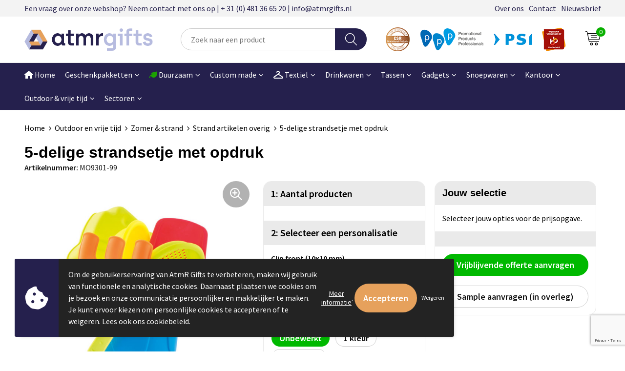

--- FILE ---
content_type: text/html; charset=UTF-8
request_url: https://atmrgifts.nl/5-delige-strandsetje-met-opdruk
body_size: 40953
content:
<!DOCTYPE HTML>
<html lang="nl">
<head>
    <meta http-equiv="X-UA-Compatible" content="IE=Edge"/>
    <script type="text/javascript" nonce="jdLSI14yFRbVcOltjA+qCkacfxw=">
        var baseUrl = '';
        var permalink = '5-delige-strandsetje-met-opdruk';
    </script>
    <meta http-equiv="Content-Type" content="text/html;charset=UTF-8" />
<meta name="robots" content="index, follow" />
<meta name="description" content="5-delige strandsetje met opdruk. Strandset met logo. Strand schepje met bedrukking. Strand emmertje met logo opdruk. Strand harkje met bedrukking. AtmR Gifts" />
<meta property="og:type" content="product" />
<meta property="og:title" content="5-delige strandsetje met opdruk" />
<meta property="og:description" content="5-delige strandsetje met opdruk. Strandset met logo. Strand schepje met bedrukking. Strand emmertje met logo opdruk. Strand harkje met bedrukking. AtmR Gifts" />
<meta property="og:image" content="https://fef5c1f60bff157bfd51-1d2043887f30fc26a838f63fac86383c.ssl.cf1.rackcdn.com/c3e9620114eab0172683fc0ff7909435919aa697_600_600_fill.jpg" />
<meta property="og:url" content="https://atmrgifts.nl/5-delige-strandsetje-met-opdruk" />
<meta name="viewport" content="width=device-width, initial-scale=1" />
<link rel="shortcut icon" type="image/x-icon" href="https://a082604f2b764d88b76b-35dd45caf59194c4698d5217c345c4ac.ssl.cf1.rackcdn.com/faviconFile-1709539616.png" />
<link rel="canonical" href="https://atmrgifts.nl/5-delige-strandsetje-met-opdruk" />
<link rel="stylesheet" type="text/css" href="/assets/15ae7fc8/css/style.css" />
<link rel="stylesheet" type="text/css" href="/uploads/css/installation.css" />
<link rel="stylesheet" type="text/css" href="/assets/4b9418a4/pager.css" />
<style type="text/css" media="screen">

        #configuration-placeholder-widget-693 a {
            
            color: #ffffff;
            
        }
        
</style>
<script type="text/javascript" src="https://www.google.com/recaptcha/api.js?render=6Ldp3PcpAAAAALbWAcbQuT50qVbDFykKMj6ZgcEJ" async="async" nonce="jdLSI14yFRbVcOltjA+qCkacfxw="></script>
<script type="text/javascript" nonce="jdLSI14yFRbVcOltjA+qCkacfxw=">
// https://github.com/filamentgroup/loadCSS
    !function(e){"use strict"
    var n=function(n,t,o){function i(e){return f.body?e():void setTimeout(function(){i(e)})}var d,r,a,l,f=e.document,s=f.createElement("link"),u=o||"all"
    return t?d=t:(r=(f.body||f.getElementsByTagName("head")[0]).childNodes,d=r[r.length-1]),a=f.styleSheets,s.rel="stylesheet",s.href=n,s.media="only x",i(function(){d.parentNode.insertBefore(s,t?d:d.nextSibling)}),l=function(e){for(var n=s.href,t=a.length;t--;)if(a[t].href===n)return e()
    setTimeout(function(){l(e)})},s.addEventListener&&s.addEventListener("load",function(){this.media=u}),s.onloadcssdefined=l,l(function(){s.media!==u&&(s.media=u)}),s}
    "undefined"!=typeof exports?exports.loadCSS=n:e.loadCSS=n}("undefined"!=typeof global?global:this)
loadCSS("/assets/59283338/jquery-ui-1.8.21.custom.css");
loadCSS("/assets/45a91dcd/typeahead.css?v=20161031");
loadCSS("/assets/15ae7fc8/js/vendor/light-gallery/css/lightGallery.css");
loadCSS("/assets/de2bebb/jquery.bxslider.css");
loadCSS("/assets/b909a56a/css/screen.css");
(function(i,s,o,g,r,a,m){i['GoogleAnalyticsObject']=r;i[r]=i[r]||function(){
(i[r].q=i[r].q||[]).push(arguments)},i[r].l=1*new Date();a=s.createElement(o),
m=s.getElementsByTagName(o)[0];a.async=1;a.src=g;m.parentNode.insertBefore(a,m)
})(window,document,'script','//www.google-analytics.com/analytics.js','ga');
ga('create', 'G-DZF7SZ3WFW', 'auto');
ga('set', 'anonymizeIp', true);
ga('send', 'pageview');
ga('require', 'ecommerce', 'ecommerce.js');
window.dataLayer = window.dataLayer || [];
function gtag(){
    dataLayer.push(arguments);
}
gtag('consent', 'default', {"ad_storage":"denied","analytics_storage":"denied","ad_user_data":"denied","ad_personalization":"denied","functionality_storage":"denied","personalization_storage":"denied","security_storage":"granted"});

(function(w,d,s,l,i){w[l]=w[l]||[];w[l].push({'gtm.start':
new Date().getTime(),event:'gtm.js'});var f=d.getElementsByTagName(s)[0],
j=d.createElement(s),dl=l!='dataLayer'?'&l='+l:'';j.async=true;j.src=
'https://www.googletagmanager.com/gtm.js?id='+i+dl;f.parentNode.insertBefore(j,f);
})(window,document,'script','dataLayer','GTM-P2P99NX2');

document.addEventListener('cookiesEnabled', function() {
    gtag('consent', 'update', {
        'ad_storage': 'granted',
        'analytics_storage': 'granted',
        'ad_user_data': 'granted',
        'ad_personalization': 'granted',
        'functionality_storage': 'granted',
        'personalization_storage': 'granted',
        'security_storage': 'granted'
    });
});
</script>
<title>5-delige strandsetje met opdruk | AtmR Gifts</title>
    <script src="https://kit.fontawesome.com/76e029abd3.js" crossorigin="anonymous"></script>
<link rel="preconnect" href="https://fonts.gstatic.com">
<link href="https://fonts.googleapis.com/css2?family=Source+Sans+Pro:ital,wght@0,300;0,400;0,600;0,700;1,300;1,400;1,600;1,700&display=swap" rel="stylesheet">

<meta name="google-site-verification" content="JJdOYjJSeWkasV0j6r0UFmmXyhz7nUAbz7emOByOjDs" />

<!--Start of Tawk.to Script-->
<script type="text/javascript">
var Tawk_API=Tawk_API||{}, Tawk_LoadStart=new Date();
(function(){
var s1=document.createElement("script"),s0=document.getElementsByTagName("script")[0];
s1.async=true;
s1.src='https://embed.tawk.to/5c5bf6247cf662208c947252/default';
s1.charset='UTF-8';
s1.setAttribute('crossorigin','*');
s0.parentNode.insertBefore(s1,s0);
})();
</script>
<!--End of Tawk.to Script--></head>
<body lang="nl"><!-- Google Tag Manager (noscript) -->
<noscript><iframe src="https://www.googletagmanager.com/ns.html?id=GTM-P2P99NX2"
height="0" width="0" style="display:none;visibility:hidden"></iframe></noscript>
<!-- End Google Tag Manager (noscript) -->

<div id="container" class="logged-out productSet productSet-328630 category-470334 rootCategory-278971">
    <header>
    <div id="placeholder-header-top-wrapper">
        <div class="row collapse">
            <div id="placeholder-header-top"><div id="configuration-placeholder-widget-687" data-loadbyajax="0" data-reloadbyajax="0" data-widgetid="19" class="widget widget-19 widget-duplicaat no-padding no-padding twelveColumnWidth" style=""><div id="configuration-placeholder-widget-811" data-loadbyajax="0" data-reloadbyajax="0" data-widgetid="7" class="widget widget-7 widget-menu top-menu twelveColumnWidth tabletTwelveColumnWidth mobileTwelveColumnWidth horizontal-margin show-for-large-up" style=""><ul class="custom no-images" id="yw2">
<li class="custom-item item-0 staticPage resource-432416" data-cachedresource="menu-432416" data-menutype="staticPage"><a target="_self" href="https://atmrgifts.nl/contact">Een vraag over onze webshop? Neem contact met ons op | + 31 (0) 481 36 65 20 | info@atmrgifts.nl</a></li>
<li class="custom-item item-1 staticPage resource-432417" data-cachedresource="menu-432417" data-menutype="staticPage"><a target="_self" href="https://atmrgifts.nl/over-atmr-gifts">Over ons</a></li>
<li class="custom-item item-2 staticPage resource-432418" data-cachedresource="menu-432418" data-menutype="staticPage"><a target="_self" href="https://atmrgifts.nl/contact">Contact</a></li>
<li class="custom-item item-3 staticPage resource-432419" data-cachedresource="menu-432419" data-menutype="staticPage"><a target="_self" href="https://atmrgifts.nl/nieuwsbrief">Nieuwsbrief</a></li>
</ul></div><!-- Time: 0.00057101249694824 --><div class="clear"></div></div><!-- Time: 0.00094795227050781 --><div class="clear"></div></div>        </div>
    </div>

    <div id="placeholder-header-wrapper">
        <div class="row collapse">
            <div id="placeholder-header"><div id="configuration-placeholder-widget-688" data-loadbyajax="0" data-reloadbyajax="0" data-widgetid="19" class="widget widget-19 widget-duplicaat no-padding no-padding twelveColumnWidth" style=""><div id="configuration-placeholder-widget-644" data-loadbyajax="0" data-reloadbyajax="0" data-widgetid="12" class="widget widget-12 widget-afbeelding logo my-lg-3 mt-md-2 mt-sm-2 threeColumnWidth tabletSixColumnWidth mobileTwelveColumnWidth horizontal-margin" style=""><a href="https://atmrgifts.nl"><img style="width:100%;" class="default-image" data-defaultimage="/uploads/editor/1761823364_1706878646_atmr-newlogo.png" src="/uploads/editor/1761823364_1706878646_atmr-newlogo.png" alt="Logo" /></a></div><!-- Time: 0.00022315979003906 --><div id="configuration-placeholder-widget-806" data-loadbyajax="0" data-reloadbyajax="0" data-widgetid="9" class="widget widget-9 widget-filter searchbar my-lg-3 my-md-2 my-sm-2 fourColumnWidth mobileTwelveColumnWidth horizontal-margin" style=""><form id="filter-form-static-176873084928580" onsubmit="return false;" action="https://atmrgifts.nl/site/searchCategory" method="GET"><script type="text/javascript" nonce="jdLSI14yFRbVcOltjA+qCkacfxw=">
    var categoriesLanguage = 'nl';
    var categoriesUrl = '/categories.json';
</script>
<input autocomplete="off" placeholder="Zoek naar een product" type="text"
       value="" name="FilterForm[name]" id="typeahead"/>
<a href="javascript:void(0);" class="search-submit-link" onclick="$(this).closest('form').find('input[type=text]').trigger('submit');">
    <span style="display:none;"></span>
</a></form></div><!-- Time: 0.0031468868255615 --><div id="configuration-placeholder-widget-938" data-loadbyajax="0" data-reloadbyajax="0" data-widgetid="12" class="widget widget-12 widget-afbeelding lid-van-header mobileTwelveColumnWidth horizontal-margin show-for-large-up" style=""><a href="https://atmrgifts.nl"><img style="" class="default-image" data-defaultimage="/uploads/editor/1730295053_Logs-header.png" src="/uploads/editor/1730295053_Logs-header.png" alt="Logo&#039;s" /></a></div><!-- Time: 0.00019097328186035 --><div id="configuration-placeholder-widget-810" data-loadbyajax="0" data-reloadbyajax="0" data-widgetid="8" class="widget widget-8 widget-winkelwagen offer my-lg-3 mt-md-2 mt-sm-2 horizontal-margin" style=""><div class="cartDialog" id="shopping-cart-dialog-810">
<p class="row">Het product is aan de winkelmand toegevoegd</p></div><div class="shoppingCart item-0">
    <a>
<div class="cart-icon">
        <svg id="Layer_1" data-name="Layer 1" xmlns="http://www.w3.org/2000/svg" viewBox="0 0 37.9289 35.0701">
            <defs><style>.cls-1 {fill: none;}</style></defs>
            <path class="cls-1" d="M15.95,30.01a1.78,1.78,0,1,0,1.78,1.78A1.7826,1.7826,0,0,0,15.95,30.01Z" transform="translate(0.0001 -0.0002)"></path>
            <path class="cls-1" d="M27.74,30.01A1.78,1.78,0,1,0,29.52,31.79,1.7825,1.7825,0,0,0,27.74,30.01Z" transform="translate(0.0001 -0.0002)"></path>
            <path class="cls-1" d="M35.8994,7.48H7.1218L9.9492,20.79h23.375a.5245.5245,0,0,0,.5137-.41L36.416,8.1255a.5153.5153,0,0,0,.0127-.1143.53.53,0,0,0-.5293-.5312ZM28.28,17.26H15.39a.75.75,0,1,1,0-1.5H28.28a.75.75,0,1,1,0,1.5Zm.71-4.87H14.6a.75.75,0,0,1,0-1.5H28.99a.75.75,0,0,1,0,1.5Z" transform="translate(0.0001 -0.0002)"></path>
            <path d="M37.3359,6.5757A2.0178,2.0178,0,0,0,35.9,5.98H6.8032l-.73-3.4366a.75.75,0,0,0-.44-.5336L1.0435.06A.75.75,0,1,0,.4565,1.44L4.688,3.2378l3.8844,18.29L8.57,21.54a.7394.7394,0,0,0,.071.31l.8953,4.2157a.7508.7508,0,0,0,.7339.5947H33.65a.75.75,0,0,0,0-1.5H10.8774l-.61-2.87h23.06a2.0331,2.0331,0,0,0,1.9766-1.5957l2.5791-12.26a2.0313,2.0313,0,0,0-.5479-1.8589Zm-.92,1.55L33.8379,20.38a.5245.5245,0,0,1-.5137.41H9.9492L7.1218,7.48H35.8994a.53.53,0,0,1,.5293.5312A.5153.5153,0,0,1,36.416,8.1255Z" transform="translate(0.0001 -0.0002)"></path>
            <path d="M28.99,10.89H14.6a.75.75,0,0,0,0,1.5H28.99a.75.75,0,0,0,0-1.5Z" transform="translate(0.0001 -0.0002)"></path>
            <path d="M28.28,15.76H15.39a.75.75,0,1,0,0,1.5H28.28a.75.75,0,1,0,0-1.5Z" transform="translate(0.0001 -0.0002)"></path>
            <path d="M15.95,28.51a3.28,3.28,0,1,0,3.28,3.28A3.2841,3.2841,0,0,0,15.95,28.51Zm0,5.0605a1.78,1.78,0,1,1,1.78-1.78A1.7826,1.7826,0,0,1,15.95,33.57Z" transform="translate(0.0001 -0.0002)"></path>
            <path d="M27.74,28.51A3.28,3.28,0,1,0,31.02,31.79,3.2841,3.2841,0,0,0,27.74,28.51Zm0,5.0605A1.78,1.78,0,1,1,29.52,31.79,1.7825,1.7825,0,0,1,27.74,33.57Z" transform="translate(0.0001 -0.0002)"></path>
        </svg>
        <span class="item-count">0</span>
    </div>
    </a>
    <div class="shopping-cart-detail">
        <div class="shopping-cart" id="shopping-cart-810-1768730849">
<div class="">
<span class="empty">De offertemand is leeg!</span></div><div class="keys" style="display:none" title="/5-delige-strandsetje-met-opdruk"></div>
</div>
<div class="cartfooter">
    <a class="button" href="/offerRequest">Naar offertemand</a>
</div>

    </div>
</div>
</div><!-- Time: 0.0026438236236572 --><div id="configuration-placeholder-widget-812" data-loadbyajax="0" data-reloadbyajax="0" data-widgetid="7" class="widget widget-7 widget-menu no-padding no-padding hide-for-large-up" style=""><div class="mobile-menu">

    <nav class="nav-bar">
        <section class="menu-toggle">
            <a><img class="open" src="https://57e5f77c3915c5107909-3850d28ea2ad19caadcd47824dc23575.ssl.cf1.rackcdn.com/1598451392_menubar.png" alt="Streepjes" /></a>
            <a><img class="close" src="https://57e5f77c3915c5107909-3850d28ea2ad19caadcd47824dc23575.ssl.cf1.rackcdn.com/1598451414_crossbar.png" alt="Kruisje" /></a>
        </section>

        <section class="logo">
            <span>AtmR Gifts B.V.</span>
        </section>

        <section class="small-menu">
            <a href='tel:0031481366520'><i class="fas fa-phone-alt"></i></a>
            <a href='mailto:info@atmrgifts.nl'><i class="fas fa-envelope"></i></a>
        </section>
    </nav>

    <aside class="nav-bar-menu">
        <ul class="custom no-images" id="yw3">
<li class="custom-item item-0 url resource-432271" data-cachedresource="menu-432271" data-menutype="url"><a target="_self" href="/"><i class="fa-sharp fa-solid fa-house"></i> Home</a></li>
<li class="custom-item item-1 custom resource-432282 children" data-cachedresource="menu-432282" data-menutype="custom"><span target="_self">Geschenkpakketten</span>
<ul>
<li class="custom-item item-0 url resource-473583 children" data-cachedresource="menu-473583" data-menutype="url"><span target="_self">Seizoensgeschenken</span>
<ul>
<li class="custom-item item-0 category resource-452904" data-cachedresource="menu-452904" data-menutype="category"><a target="_self" href="https://atmrgifts.nl/originele-kerstpakketten-geschenken/2026-gepersonaliseerde-kerstpakketten-bestellen/onderscheidend-kerstpakket-online-bestellen">Kerstpakketten  <i class="fa-solid fa-tree-christmas" style="color: #009e2f;"></i> <i class="fa-solid fa-gifts" style="color: #c70000;"></i></a></li>
<li class="custom-item item-1 category resource-432469" data-cachedresource="menu-432469" data-menutype="category"><a target="_self" href="https://atmrgifts.nl/seizoen-geschenken/sinterklaaspakketten">Sinterklaas geschenken & lekkernij</a></li>
<li class="custom-item item-2 category resource-438372" data-cachedresource="menu-438372" data-menutype="category"><a target="_self" href="https://atmrgifts.nl/seizoen-geschenken/paaspakketten-paasgeschenken">Paaspakketten & Paasgeschenken</a></li>
<li class="custom-item item-3 category resource-432478" data-cachedresource="menu-432478" data-menutype="category"><a target="_self" href="https://atmrgifts.nl/Zomerpakketten-opmaat/gepersonaliseerd-relatiegeschenk">Zomerpakketten</a></li>
<li class="custom-item item-4 category resource-566791" data-cachedresource="menu-566791" data-menutype="category"><a target="_self" href="https://atmrgifts.nl/alle-categorieen/gepersonaliseerde-borrelplanken">Borrelplanken</a></li>
</ul>
</li>
<li class="custom-item item-1 url resource-452186 children" data-cachedresource="menu-452186" data-menutype="url"><span target="_self">Thema's</span>
<ul>
<li class="custom-item item-0 category resource-432297" data-cachedresource="menu-432297" data-menutype="category"><a target="_self" href="https://atmrgifts.nl/geschenkpakketten/thuisbioscoop-pakketten">Thuisbioscoop pakketten</a></li>
<li class="custom-item item-1 category resource-568070" data-cachedresource="menu-568070" data-menutype="category"><a target="_self" href="https://atmrgifts.nl/geschenkpakketten/noodpakket-voor-calamiteiten-bestellen">NoodPakket</a></li>
<li class="custom-item item-2 category resource-432470" data-cachedresource="menu-432470" data-menutype="category"><a target="_self" href="https://atmrgifts.nl/geschenkpakketten/gepersonaliseerde-borrelpakketten">Borrelpakketten</a></li>
<li class="custom-item item-3 category resource-438321" data-cachedresource="menu-438321" data-menutype="category"><a target="_self" href="https://atmrgifts.nl/geschenkpakketten/duurzame-tuin-outdoor-pakketten/relatiegeschenken-personaliseren">Duurzame pakketten <i class="fa-solid fa-leaf" style="color: #1ba300;"></i></a></li>
<li class="custom-item item-4 category resource-438368" data-cachedresource="menu-438368" data-menutype="category"><a target="_self" href="https://atmrgifts.nl/geschenkpakketten/brievenbus-geschenkpakketten">Brievenbuspakketten</a></li>
<li class="custom-item item-5 category resource-502985" data-cachedresource="menu-502985" data-menutype="category"><a target="_self" href="https://atmrgifts.nl/geschenkpakketten/koffie-thee-pakketten/relatiegeschenken-personaliseren">Koffie & thee pakketten</a></li>
<li class="custom-item item-6 category resource-438333" data-cachedresource="menu-438333" data-menutype="category"><a target="_self" href="https://atmrgifts.nl/quiz-en-pubquiz-pakketten/personaliseer-relatiegeschenken-met-bedrukking">Pubquiz & Spelpakketten</a></li>
<li class="custom-item item-7 category resource-510158" data-cachedresource="menu-510158" data-menutype="category"><a target="_self" href="https://atmrgifts.nl/oranje-pakketten-hup-holland/relatiegeschenken-personaliseren/WK-2026">WK oranje pakketten</a></li>
</ul>
</li>
<li class="custom-item item-2 url resource-563146 children" data-cachedresource="menu-563146" data-menutype="url"><span target="_self">Wellness</span>
<ul>
<li data-permalink="geschenkpakketten/rituals-geschenkpakketten" data-isoutlet="" data-cachedresource="menu-528946" class="custom-item item-0 category resource-528946" title="Rituals Geschenkpakketten" data-menutype="category"><a href="https://atmrgifts.nl/geschenkpakketten/rituals-geschenkpakketten">Rituals pakketten</a></li>
<li class="custom-item item-1 category resource-551473" data-cachedresource="menu-551473" data-menutype="category"><a target="_self" href="https://atmrgifts.nl/janzen-geschenkpakketten">Janzen geschenkpakketten <span style="background-color:#2ebf4f;color:#fff;font-weight:600;font-size:9px;padding:2px 7px;border-radius:999px;margin-left:6px;letter-spacing:0.4px;display:inline-block;vertical-align:middle;line-height:1;">BEST SELLER</span></a></li>
</ul>
</li>
<li class="custom-item item-3 url resource-563688 children" data-cachedresource="menu-563688" data-menutype="url"><span target="_self">Gelegenheden</span>
<ul>
<li class="custom-item item-0 category resource-521040" data-cachedresource="menu-521040" data-menutype="category"><a target="_self" href="https://atmrgifts.nl/geboorte-geschenkpakketten/kraamcadeau-met-logo/gepersonaliseerde-pakketten">Geboorte pakketten</a></li>
<li class="custom-item item-1 category resource-432467" data-cachedresource="menu-432467" data-menutype="category"><a target="_self" href="https://atmrgifts.nl/welkomstgeschenk-nieuwe-medewerker/gepersonaliseerde welkomstpakketten-onboardingpakketten">Onboardingpakketten</a></li>
<li class="custom-item item-2 category resource-432476" data-cachedresource="menu-432476" data-menutype="category"><a target="_self" href="https://atmrgifts.nl/Fit-Vitaalpakketten-op-maat/all-over-bedrukking/gepersonaliseerde-geschenken">Fit & Vitaal pakketten</a></li>
</ul>
</li>
<li class="custom-item item-4 custom resource-563689 children" data-cachedresource="menu-563689" data-menutype="custom"><span target="_self">Giftcards concept</span>
<ul>
<li class="custom-item item-0 category resource-563692" data-cachedresource="menu-563692" data-menutype="category"><a target="_self" href="https://atmrgifts.nl/geschenkpakketten/veya-giftcard-luxe-cadeaubon">Veya Giftcard <span style="background-color:#2ebf4f;color:#fff;font-weight:600;font-size:9px;padding:2px 7px;border-radius:999px;margin-left:6px;letter-spacing:0.4px;display:inline-block;vertical-align:middle;line-height:1;">POPULAIR</span></a></li>
</ul>
</li>
</ul>
</li>
<li class="custom-item item-2 url resource-432484 children" data-cachedresource="menu-432484" data-menutype="url"><span target="_self"><i class="fa-solid fa-leaf" style="color: #1ba300;"></i> Duurzaam</span>
<ul>
<li class="custom-item item-0 url resource-488091 children" data-cachedresource="menu-488091" data-menutype="url"><span target="_self">Duurzame drinkwaren</span>
<ul>
<li class="custom-item item-0 category resource-488092" data-cachedresource="menu-488092" data-menutype="category"><a target="_self" href="https://atmrgifts.nl/drinkflessen-met-bedrukking/full-color-opdruk/waterflessen-gepersonaliseerd">Drinkflessen <span style="background-color:#2ebf4f;color:#fff;font-weight:600;font-size:9px;padding:2px 7px;border-radius:999px;margin-left:6px;letter-spacing:0.4px;display:inline-block;vertical-align:middle;line-height:1;">POPULAIR</span></a></li>
<li class="custom-item item-1 category resource-488093" data-cachedresource="menu-488093" data-menutype="category"><a target="_self" href="https://atmrgifts.nl/drinkbekers-met-logo/gepersonaliseerde-geschenken/bekers-bedrukt">Drinkbekers</a></li>
<li class="custom-item item-2 category resource-488094" data-cachedresource="menu-488094" data-menutype="category"><a target="_self" href="https://atmrgifts.nl/thermosflessen-met-uw-logo/full-color-bedrukking/gepersonaliseerd-relatiegeschenk">Thermosflessen</a></li>
<li class="custom-item item-3 category resource-488095" data-cachedresource="menu-488095" data-menutype="category"><a target="_self" href="https://atmrgifts.nl/thermosbekers-met-uw-logo/gepersonaliseerde-geschenken">Thermosbekers</a></li>
</ul>
</li>
<li class="custom-item item-1 url resource-488099 children" data-cachedresource="menu-488099" data-menutype="url"><span target="_self">Duurzame tassen</span>
<ul>
<li class="custom-item item-0 category resource-488100" data-cachedresource="menu-488100" data-menutype="category"><a target="_self" href="https://atmrgifts.nl/duurzame-tassen/tote-bags">Draagtassen</a></li>
<li class="custom-item item-1 category resource-488102" data-cachedresource="menu-488102" data-menutype="category"><a target="_self" href="https://atmrgifts.nl/duurzaam-en-eco/duurzame-tassen/shoppers">Shoppers</a></li>
<li class="custom-item item-2 category resource-488103" data-cachedresource="menu-488103" data-menutype="category"><a target="_self" href="https://atmrgifts.nl/duurzaam/duurzame-tassen/rugtassen">Rugtassen</a></li>
<li class="custom-item item-3 category resource-488104" data-cachedresource="menu-488104" data-menutype="category"><a target="_self" href="https://atmrgifts.nl/duurzaam/duurzame-tassen/koeltassen">Koeltassen</a></li>
<li class="custom-item item-4 category resource-488105" data-cachedresource="menu-488105" data-menutype="category"><a target="_self" href="https://atmrgifts.nl/duurzaam/duurzame-tassen/sport-reistassen">Sport & reistassen</a></li>
<li class="custom-item item-5 category resource-488106" data-cachedresource="menu-488106" data-menutype="category"><a target="_self" href="https://atmrgifts.nl/duurzaam/duurzame-tassen/documenten-laptoptassen">Documenten & laptoptassen</a></li>
<li class="custom-item item-6 category resource-488107" data-cachedresource="menu-488107" data-menutype="category"><a target="_self" href="https://atmrgifts.nl/duurzaam-en-eco/duurzame-tassen/papieren-geschenk-tassen-bedrukken">Papieren geschenk tassen</a></li>
</ul>
</li>
<li class="custom-item item-2 url resource-488113 children" data-cachedresource="menu-488113" data-menutype="url"><span target="_self">Duurzame kantoorartikelen</span>
<ul>
<li class="custom-item item-0 category resource-488114" data-cachedresource="menu-488114" data-menutype="category"><a target="_self" href="https://atmrgifts.nl/duurzaam/duurzame-kantoorartikelen/agendas">Agenda's</a></li>
<li class="custom-item item-1 category resource-488115" data-cachedresource="menu-488115" data-menutype="category"><a target="_self" href="https://atmrgifts.nl/duurzaam/duurzame-kantoorartikelen/notitieboeken">Notitieboeken</a></li>
<li class="custom-item item-2 category resource-488116" data-cachedresource="menu-488116" data-menutype="category"><a target="_self" href="https://atmrgifts.nl/duurzaam/duurzame-kantoorartikelen/ringband-notitieboeken">Ringband notitieboeken</a></li>
<li class="custom-item item-3 category resource-488168" data-cachedresource="menu-488168" data-menutype="category"><a target="_self" href="https://atmrgifts.nl/duurzaam-en-eco/duurzame-kantoorartikelen/correctbook">CorrectBook</a></li>
<li class="custom-item item-4 category resource-488117" data-cachedresource="menu-488117" data-menutype="category"><a target="_self" href="https://atmrgifts.nl/documentmappen-met-bedrukking/full-color-bedrukt/relatiegeschenken-personaliseren">Documentmappen</a></li>
<li class="custom-item item-5 category resource-488119" data-cachedresource="menu-488119" data-menutype="category"><a target="_self" href="https://atmrgifts.nl/duurzaam/duurzame-kantoorartikelen/overige-kantoorartikelen">Overige kantoorartikelen</a></li>
</ul>
</li>
<li class="custom-item item-3 url resource-488120 children" data-cachedresource="menu-488120" data-menutype="url"><span target="_self">Duurzame technologie</span>
<ul>
<li class="custom-item item-0 category resource-488124" data-cachedresource="menu-488124" data-menutype="category"><a target="_self" href="https://atmrgifts.nl/duurzaam/duurzame-technologie/speakers">Speakers <span style="background-color:#2ebf4f;color:#fff;font-weight:600;font-size:9px;padding:2px 7px;border-radius:999px;margin-left:6px;letter-spacing:0.4px;display:inline-block;vertical-align:middle;line-height:1;">POPULAIR</span></a></li>
<li class="custom-item item-1 category resource-488121" data-cachedresource="menu-488121" data-menutype="category"><a target="_self" href="https://atmrgifts.nl/duurzaam/duurzame-technologie/draadloze-opladers">Draadloze opladers</a></li>
<li class="custom-item item-2 category resource-488122" data-cachedresource="menu-488122" data-menutype="category"><a target="_self" href="https://atmrgifts.nl/duurzaam/duurzame-technologie/powerbanks">Powerbanks</a></li>
<li class="custom-item item-3 category resource-488123" data-cachedresource="menu-488123" data-menutype="category"><a target="_self" href="https://atmrgifts.nl/duurzaam/duurzame-technologie/koptelefoons-oortjes">Koptelefoons & oortjes</a></li>
<li class="custom-item item-4 category resource-488125" data-cachedresource="menu-488125" data-menutype="category"><a target="_self" href="https://atmrgifts.nl/duurzaam/duurzame-technologie/usb-sticks">USB-Sticks</a></li>
<li class="custom-item item-5 category resource-488126" data-cachedresource="menu-488126" data-menutype="category"><a target="_self" href="https://atmrgifts.nl/duurzaam/duurzame-technologie/telefoon-laptop-accessoires">Telefoon & laptop accessoires</a></li>
</ul>
</li>
<li class="custom-item item-4 url resource-488127 children" data-cachedresource="menu-488127" data-menutype="url"><span target="_self">Duurzame home & living</span>
<ul>
<li class="custom-item item-0 category resource-488128" data-cachedresource="menu-488128" data-menutype="category"><a target="_self" href="https://atmrgifts.nl/duurzaam/duurzame-home-living/keuken-accessoires">Keukenaccessoires</a></li>
<li class="custom-item item-1 category resource-488129" data-cachedresource="menu-488129" data-menutype="category"><a target="_self" href="https://atmrgifts.nl/duurzaam/duurzame-home-living/woonaccessoires">Woonaccessoires</a></li>
<li class="custom-item item-2 category resource-488130" data-cachedresource="menu-488130" data-menutype="category"><a target="_self" href="https://atmrgifts.nl/duurzaam/duurzame-home-living/wijnaccessoires">Wijnaccessoires</a></li>
<li class="custom-item item-3 category resource-488131" data-cachedresource="menu-488131" data-menutype="category"><a target="_self" href="https://atmrgifts.nl/duurzaam/duurzame-kantoorartikelen/lunchboxen">Lunchboxen</a></li>
<li class="custom-item item-4 category resource-488133" data-cachedresource="menu-488133" data-menutype="category"><a target="_self" href="https://atmrgifts.nl/duurzaam-en-eco/duurzame-home-living/badtextiel">Badtextiel</a></li>
<li class="custom-item item-5 category resource-488132" data-cachedresource="menu-488132" data-menutype="category"><a target="_self" href="https://atmrgifts.nl/duurzaam/duurzame-home-living/persoonlijke-verzorging">Persoonlijke verzorging</a></li>
</ul>
</li>
<li class="custom-item item-5 url resource-488108 children" data-cachedresource="menu-488108" data-menutype="url"><span target="_self">Duurzame schrijfwaren</span>
<ul>
<li class="custom-item item-0 category resource-488109" data-cachedresource="menu-488109" data-menutype="category"><a target="_self" href="https://atmrgifts.nl/duurzaam/duurzame-schrijfwaren/pennen">Pennen</a></li>
<li class="custom-item item-1 category resource-488110" data-cachedresource="menu-488110" data-menutype="category"><a target="_self" href="https://atmrgifts.nl/duurzaam-en-eco/duurzame-schrijfwaren/potloden">Potloden</a></li>
<li class="custom-item item-2 category resource-488111" data-cachedresource="menu-488111" data-menutype="category"><a target="_self" href="https://atmrgifts.nl/duurzaam-en-eco/duurzame-schrijfwaren/luxe-pennen">Luxe pennen</a></li>
<li class="custom-item item-3 category resource-488112" data-cachedresource="menu-488112" data-menutype="category"><a target="_self" href="https://atmrgifts.nl/duurzaam/duurzame-schrijfwaren/kleur-tekensets">Kleur & tekensets</a></li>
</ul>
</li>
<li class="custom-item item-6 custom resource-432511 children" data-cachedresource="menu-432511" data-menutype="custom"><span target="_self">Groei en Bloei</span>
<ul>
<li class="custom-item item-0 category resource-552262" data-cachedresource="menu-552262" data-menutype="category"><a target="_self" href="https://atmrgifts.nl/duurzaam-en-eco/groei-en-bloei/bloomsboxen">BloomsBoxen</a></li>
<li class="custom-item item-1 category resource-432517" data-cachedresource="menu-432517" data-menutype="category"><a target="_self" href="https://atmrgifts.nl/bedrukt-groeipapier-met-logo">Groeipapier</a></li>
<li class="custom-item item-2 category resource-432523" data-cachedresource="menu-432523" data-menutype="category"><a target="_self" href="https://atmrgifts.nl/bloembollen-en-zaden-met-logo">Bloembollen en zaden</a></li>
<li class="custom-item item-3 category resource-432524" data-cachedresource="menu-432524" data-menutype="category"><a target="_self" href="https://atmrgifts.nl/bedrukte-kweektuintjes-met-logo">Kweektuintjes</a></li>
<li class="custom-item item-4 category resource-488005" data-cachedresource="menu-488005" data-menutype="category"><a target="_self" href="https://atmrgifts.nl/duurzaam/groei-en-bloei/planten-en-accessoires">Planten en accessoires</a></li>
</ul>
</li>
</ul>
</li>
<li class="custom-item item-3 url resource-534175 children" data-cachedresource="menu-534175" data-menutype="url"><span target="_self">Custom made</span>
<ul>
<li class="custom-item item-0 custom resource-563565 children" data-cachedresource="menu-563565" data-menutype="custom"><span target="_self">Kleding</span>
<ul>
<li class="custom-item item-0 category resource-563566" data-cachedresource="menu-563566" data-menutype="category"><a target="_self" href="https://atmrgifts.nl/custom-made/kleding/t-shirts">T-shirts <span style="background-color:#2ebf4f;color:#fff;font-weight:600;font-size:9px;padding:2px 7px;border-radius:999px;margin-left:6px;letter-spacing:0.4px;display:inline-block;vertical-align:middle;line-height:1;">NIEUW</span></a></li>
<li class="custom-item item-1 category resource-563588" data-cachedresource="menu-563588" data-menutype="category"><a target="_self" href="https://atmrgifts.nl/custom-made/kleding/polo-shirts">Polo shirts</a></li>
<li class="custom-item item-2 category resource-563615" data-cachedresource="menu-563615" data-menutype="category"><a target="_self" href="https://atmrgifts.nl/custom-made/kleding/hardloop-fitness-shirts">Hardloop & Fitness shirts</a></li>
<li class="custom-item item-3 category resource-564546" data-cachedresource="menu-564546" data-menutype="category"><a target="_self" href="https://atmrgifts.nl/custom-made/kleding/kerst-kleding">Kerst kleding</a></li>
<li class="custom-item item-4 category resource-534254" data-cachedresource="menu-534254" data-menutype="category"><a target="_self" href="https://atmrgifts.nl/custom-made/sokken">Sokken</a></li>
<li class="custom-item item-5 category resource-534494" data-cachedresource="menu-534494" data-menutype="category"><a target="_self" href="https://atmrgifts.nl/custom-made/caps-mutsen-bedrukken">Caps & mutsen bedrukken <span style="background-color:#ff3b30;color:#fff;font-weight:600;font-size:9px;padding:2px 7px;border-radius:999px;margin-left:6px;letter-spacing:0.4px;display:inline-block;vertical-align:middle;line-height:1;">HOT</span></a></li>
</ul>
</li>
<li class="custom-item item-1 url resource-563567 children" data-cachedresource="menu-563567" data-menutype="url"><span target="_self">Sleutelhangers</span>
<ul>
<li class="custom-item item-0 category resource-534239" data-cachedresource="menu-534239" data-menutype="category"><a target="_self" href="https://atmrgifts.nl/custom-made/stoffen-sleutelhangers-keytags">Stoffen sleutelhangers (Keytags)</a></li>
<li class="custom-item item-1 category resource-534476" data-cachedresource="menu-534476" data-menutype="category"><a target="_self" href="https://atmrgifts.nl/custom-made/metalen-sleutelhangers">Metalen sleutelhangers</a></li>
<li class="custom-item item-2 category resource-563661" data-cachedresource="menu-563661" data-menutype="category"><a target="_self" href="https://atmrgifts.nl/custom-made/2d-3d-sleutelhangers">2D & 3D sleutelhangers</a></li>
</ul>
</li>
<li class="custom-item item-2 url resource-563568 children" data-cachedresource="menu-563568" data-menutype="url"><span target="_self">Tassen</span>
<ul>
<li class="custom-item item-0 category resource-563645" data-cachedresource="menu-563645" data-menutype="category"><a target="_self" href="https://atmrgifts.nl/custom-made/rugtassen">Rugtassen</a></li>
<li class="custom-item item-1 category resource-566853" data-cachedresource="menu-566853" data-menutype="category"><a target="_self" href="https://atmrgifts.nl/custom-made/papieren-tassen">Papieren Tassen</a></li>
<li class="custom-item item-2 category resource-534374" data-cachedresource="menu-534374" data-menutype="category"><a target="_self" href="https://atmrgifts.nl/custom-made/tassen-met-koord">Tassen met koord</a></li>
</ul>
</li>
<li class="custom-item item-3 url resource-563569 children" data-cachedresource="menu-563569" data-menutype="url"><span target="_self">Overig</span>
<ul>
<li class="custom-item item-0 category resource-534412" data-cachedresource="menu-534412" data-menutype="category"><a target="_self" href="https://atmrgifts.nl/custom-made/lanyards-keycords-bedrukken">Lanyards & keycoards bedrukken</a></li>
<li class="custom-item item-1 category resource-568053" data-cachedresource="menu-568053" data-menutype="category"><a target="_self" href="https://atmrgifts.nl/geschenkpakketten/chocoladerepen-theesoorten-geschenkpakket">Chocoladerepen & Theesoorten geschenkpakketten</a></li>
<li data-permalink="custom-made/pins-en-buttons" data-isoutlet="" data-cachedresource="menu-534437" class="custom-item item-2 category resource-534437" title="Pins&amp;Buttons" data-menutype="category"><a href="https://atmrgifts.nl/custom-made/pins-en-buttons">Pins & Buttons</a></li>
</ul>
</li>
<li class="custom-item item-4 url resource-563714 children" data-cachedresource="menu-563714" data-menutype="url"><span target="_self">Handdoeken & dekens</span>
<ul>
<li class="custom-item item-0 category resource-563727" data-cachedresource="menu-563727" data-menutype="category"><a target="_self" href="https://atmrgifts.nl/custom-made/strandhandoeken">Strandhanddoeken</a></li>
<li class="custom-item item-1 category resource-563748" data-cachedresource="menu-563748" data-menutype="category"><a target="_self" href="https://atmrgifts.nl/custom-made/sporthanddoeken">Sporthanddoeken</a></li>
<li class="custom-item item-2 category resource-563117" data-cachedresource="menu-563117" data-menutype="category"><a target="_self" href="https://atmrgifts.nl/custom-made/fleece-dekens">Fleece dekens</a></li>
</ul>
</li>
</ul>
</li>
<li class="custom-item item-4 custom resource-432485 children" data-cachedresource="menu-432485" data-menutype="custom"><span target="_self"><i class="fa-solid fa-clothes-hanger"></i> Textiel</span>
<ul>
<li class="custom-item item-0 url resource-432538 children" data-cachedresource="menu-432538" data-menutype="url"><span target="_self">Kleding</span>
<ul>
<li class="custom-item item-0 category resource-432545" data-cachedresource="menu-432545" data-menutype="category"><a target="_self" href="https://atmrgifts.nl/t-shirts-bedrukt-met-logo/gepersonaliseerde-geschenken/full-color-bedrukking">T-shirts</a></li>
<li class="custom-item item-1 category resource-432544" data-cachedresource="menu-432544" data-menutype="category"><a target="_self" href="https://atmrgifts.nl/polo-met-uw-logo/full-colour-bedrukken/gepersonaliseerde-polo">Polo's</a></li>
<li class="custom-item item-2 category resource-438708" data-cachedresource="menu-438708" data-menutype="category"><a target="_self" href="https://atmrgifts.nl/overhemden-met-uw-logo/bedrukte-relatiegeschenken/gepersonaliseerde-blouses">Overhemden</a></li>
<li class="custom-item item-3 category resource-432547" data-cachedresource="menu-432547" data-menutype="category"><a target="_self" href="https://atmrgifts.nl/hoodies-met-uw-logo/full-color-bedrukt/relatiegeschenken-personaliseren">Hoodies</a></li>
<li class="custom-item item-4 category resource-432548" data-cachedresource="menu-432548" data-menutype="category"><a target="_self" href="https://atmrgifts.nl/sweaters-met-uw-logo/full-colour-bedrukking/gepersonaliseerde-relatiegeschenken">Sweaters</a></li>
<li class="custom-item item-5 category resource-432556" data-cachedresource="menu-432556" data-menutype="category"><a target="_self" href="https://atmrgifts.nl/vesten-met-uw-logo/bedrukt-relatiegeschenk/full-color-bedrukking">Vesten</a></li>
<li class="custom-item item-6 category resource-438710" data-cachedresource="menu-438710" data-menutype="category"><a target="_self" href="https://atmrgifts.nl/jassen-met-logo/gepersonaliseerde-jassen/bedrukte-relatiegeschenken">Jassen</a></li>
<li class="custom-item item-7 category resource-432550" data-cachedresource="menu-432550" data-menutype="category"><a target="_self" href="https://atmrgifts.nl/bedrukte-bodywarmers-met-logo/gepersonaliseerd-relatiegeschenk">Bodywarmers</a></li>
<li class="custom-item item-8 category resource-442267" data-cachedresource="menu-442267" data-menutype="category"><a target="_self" href="https://atmrgifts.nl/Craft-teamwear-met-uw-logo/gepersonaliseerde-geschenken/bedrukte-sportkleding">Craft Teamwear</a></li>
</ul>
</li>
<li class="custom-item item-1 url resource-432539 children" data-cachedresource="menu-432539" data-menutype="url"><span target="_self">Mutsen & Beanies</span>
<ul>
<li class="custom-item item-0 category resource-432566" data-cachedresource="menu-432566" data-menutype="category"><a target="_self" href="https://atmrgifts.nl/beanies-met-uw-logo/all-over-bedrukte-beanies/gepersonaliseerde-geschenken">Mutsen <span style="background-color:#ff3b30;color:#fff;font-weight:600;font-size:9px;padding:2px 7px;border-radius:999px;margin-left:6px;letter-spacing:0.4px;display:inline-block;vertical-align:middle;line-height:1;">HOT</span></a></li>
<li class="custom-item item-1 category resource-568066" data-cachedresource="menu-568066" data-menutype="category"><a target="_self" href="https://atmrgifts.nl/textiel/caps-mutsen/beanies">Beanie's</a></li>
<li class="custom-item item-2 category resource-432568" data-cachedresource="menu-432568" data-menutype="category"><a target="_self" href="https://atmrgifts.nl/kerstmutsen-met-logo/full-color-bedrukt/gepersonaliseerde-relatiegeschenken">Kerstmutsen</a></li>
<li class="custom-item item-3 category resource-432569" data-cachedresource="menu-432569" data-menutype="category"><a target="_self" href="https://atmrgifts.nl/hoofdbanden-met-uw-logo/gepersonaliseerde-relatiegeschenken/all-over-bedrukt">Hoofdbanden</a></li>
<li class="custom-item item-4 category resource-432561" data-cachedresource="menu-432561" data-menutype="category"><a target="_self" href="https://atmrgifts.nl/overige-headwear-met-uw-logo/ful-colour-gepersonaliseerd/bedrukte-relatiegeschenken">Overige headwear</a></li>
</ul>
</li>
<li class="custom-item item-2 url resource-568067 children" data-cachedresource="menu-568067" data-menutype="url"><span target="_self">Caps</span>
<ul>
<li class="custom-item item-0 category resource-432559" data-cachedresource="menu-432559" data-menutype="category"><a target="_self" href="https://atmrgifts.nl/promocaps-met-uw-logo/all-over-bedrukt/gepersonaliseerder-relatiegeschenken">Promocaps</a></li>
<li class="custom-item item-1 category resource-512156" data-cachedresource="menu-512156" data-menutype="category"><a target="_self" href="https://atmrgifts.nl/bucket-hats-vissershoedjes-met-logo/all-over-bedrukt/relatiegeschenken-personaliseren">Bucket hats & vissershoedjes</a></li>
<li class="custom-item item-2 category resource-432558" data-cachedresource="menu-432558" data-menutype="category"><a target="_self" href="https://atmrgifts.nl/trucker-caps-met-uw-logo-bedrukt/gepersonaliseerde-relatiegeschenken/full-color-bedrukking">Trucker caps</a></li>
<li class="custom-item item-3 category resource-432557" data-cachedresource="menu-432557" data-menutype="category"><a target="_self" href="https://atmrgifts.nl/snapbacks-met-uw-logo/gepersonaliseerd-geschenk/all-over-bedrukt">Snapbacks</a></li>
<li class="custom-item item-4 category resource-432560" data-cachedresource="menu-432560" data-menutype="category"><a target="_self" href="https://atmrgifts.nl/kindercaps-met-logo/bedrukte-relatiegeschenken/full-color-bedrukt">Kindercaps</a></li>
<li class="custom-item item-5 category resource-566789" data-cachedresource="menu-566789" data-menutype="category"><a target="_self" href="https://atmrgifts.nl/textiel/caps-mutsen/overige-headwear/hoeden">Hoeden</a></li>
</ul>
</li>
<li class="custom-item item-3 custom resource-432540 children" data-cachedresource="menu-432540" data-menutype="custom"><span target="_self">Accessoires</span>
<ul>
<li class="custom-item item-0 category resource-432578" data-cachedresource="menu-432578" data-menutype="category"><a target="_self" href="https://atmrgifts.nl/sjaals-met-uw-logo/full-color-bedrukt/gepersonaliseerd-relatiegeschenk">Sjaals</a></li>
<li class="custom-item item-1 category resource-432570" data-cachedresource="menu-432570" data-menutype="category"><a target="_self" href="https://atmrgifts.nl/nekwarmers-met-uw-logo/all-per-bedrukt/bedrukte-relatiegeschenken">Nekwarmers</a></li>
<li class="custom-item item-2 category resource-432577" data-cachedresource="menu-432577" data-menutype="category"><a target="_self" href="https://atmrgifts.nl/handschoenen-met-uw-logo/full-color-bedrukking/gepersonaliseerd-relatiegeschenk">Handschoenen</a></li>
<li class="custom-item item-3 category resource-432565" data-cachedresource="menu-432565" data-menutype="category"><a target="_self" href="https://atmrgifts.nl/bandanas-met-uw-logo/gepersonaliseerde-geschenken/full-color-bedrukking">Bandana's</a></li>
</ul>
</li>
</ul>
</li>
<li class="custom-item item-5 url resource-432306 children" data-cachedresource="menu-432306" data-menutype="url"><span target="_self">Drinkwaren</span>
<ul>
<li class="custom-item item-0 url resource-458255 children" data-cachedresource="menu-458255" data-menutype="url"><span target="_self">Drinkflessen</span>
<ul>
<li class="custom-item item-0 category resource-432318" data-cachedresource="menu-432318" data-menutype="category"><a target="_self" href="https://atmrgifts.nl/isoleerflessen-bedrukken-met-logo/gepersonaliseerde-geschenken">Isoleerflessen</a></li>
<li class="custom-item item-1 category resource-564038" data-cachedresource="menu-564038" data-menutype="category"><a target="_self" href="https://atmrgifts.nl/drinkflessen-met-bedrukking/full-color-opdruk/waterflessen-gepersonaliseerd">Drinkflessen <i class="fa-solid fa-leaf" style="color: #1ba300;"></i></a></li>
<li class="custom-item item-2 category resource-432317" data-cachedresource="menu-432317" data-menutype="category"><a target="_self" href="https://atmrgifts.nl/infuserflessen-met-bedrukking/all-over-bedrukt/gepersonaliseerde-infuserfles">Infuser flessen</a></li>
<li class="custom-item item-3 category resource-458256" data-cachedresource="menu-458256" data-menutype="category"><a target="_self" href="https://atmrgifts.nl/waterflessen-met-logo/full-colour-bedrukking/geschenken-personaliseren">Waterflessen</a></li>
<li class="custom-item item-4 category resource-432319" data-cachedresource="menu-432319" data-menutype="category"><a target="_self" href="https://atmrgifts.nl/alle-categorieen/bidons-en-sportflessen/sportflessen">Sportflessen</a></li>
<li class="custom-item item-5 category resource-432502" data-cachedresource="menu-432502" data-menutype="category"><a target="_self" href="https://atmrgifts.nl/shakebekers">Shakebekers</a></li>
<li class="custom-item item-6 category resource-432501" data-cachedresource="menu-432501" data-menutype="category"><a target="_self" href="https://atmrgifts.nl/retap-waterflessen">Retap waterflessen</a></li>
</ul>
</li>
<li class="custom-item item-1 custom resource-432495 children" data-cachedresource="menu-432495" data-menutype="custom"><span target="_self">Mokken</span>
<ul>
<li class="custom-item item-0 category resource-432507" data-cachedresource="menu-432507" data-menutype="category"><a target="_self" href="https://atmrgifts.nl/drinkwaren/full-colour-mokken">Full color mokken <span style="background-color:#2ebf4f;color:#fff;font-weight:600;font-size:9px;padding:2px 7px;border-radius:999px;margin-left:6px;letter-spacing:0.4px;display:inline-block;vertical-align:middle;line-height:1;">POPULAIR</span></a></li>
<li class="custom-item item-1 category resource-432503" data-cachedresource="menu-432503" data-menutype="category"><a target="_self" href="https://atmrgifts.nl/drinkwaren/koffiemokken">Koffiemokken</a></li>
<li class="custom-item item-2 category resource-432504" data-cachedresource="menu-432504" data-menutype="category"><a target="_self" href="https://atmrgifts.nl/krijtmokken">Krijtmokken</a></li>
<li class="custom-item item-3 category resource-432505" data-cachedresource="menu-432505" data-menutype="category"><a target="_self" href="https://atmrgifts.nl/drinkwaren/emaille-mokken">Emaille mokken</a></li>
</ul>
</li>
<li class="custom-item item-2 url resource-432311 children" data-cachedresource="menu-432311" data-menutype="url"><span target="_self">Drinkbekers</span>
<ul>
<li class="custom-item item-0 category resource-475911" data-cachedresource="menu-475911" data-menutype="category"><a target="_self" href="https://atmrgifts.nl/drinkwaren/koffie-americano-bekers">Koffie & Americano bekers</a></li>
<li class="custom-item item-1 category resource-532566" data-cachedresource="menu-532566" data-menutype="category"><a target="_self" href="https://atmrgifts.nl/drinkwaren/stanley-drinkbekers">Stanley drinkbekers <span style="background-color:#2ebf4f;color:#fff;font-weight:600;font-size:9px;padding:2px 7px;border-radius:999px;margin-left:6px;letter-spacing:0.4px;display:inline-block;vertical-align:middle;line-height:1;">POPULAIR</span></a></li>
<li class="custom-item item-2 category resource-432312" data-cachedresource="menu-432312" data-menutype="category"><a target="_self" href="https://atmrgifts.nl/drinkwaren/camelbak">Camelbak drinkbekers</a></li>
<li class="custom-item item-3 category resource-564039" data-cachedresource="menu-564039" data-menutype="category"><a target="_self" href="https://atmrgifts.nl/drinkbekers-met-logo/gepersonaliseerde-geschenken/bekers-bedrukt">Drinkbekers <i class="fa-solid fa-leaf" style="color: #1ba300;"></i></a></li>
<li class="custom-item item-4 category resource-432313" data-cachedresource="menu-432313" data-menutype="category"><a target="_self" href="https://atmrgifts.nl/thermosbekers-bedrukken-met-logo">Thermos drinkbekers</a></li>
</ul>
</li>
<li class="custom-item item-3 custom resource-432496 children" data-cachedresource="menu-432496" data-menutype="custom"><span target="_self">Overige drinkwaren</span>
<ul>
<li class="custom-item item-0 category resource-432508" data-cachedresource="menu-432508" data-menutype="category"><a target="_self" href="https://atmrgifts.nl/waterflesjes-gevuld-met-logo">Waterflesjes gevuld</a></li>
<li class="custom-item item-1 category resource-432509" data-cachedresource="menu-432509" data-menutype="category"><a target="_self" href="https://atmrgifts.nl/drinkwaren/tetra-waterpak-met-logo">Tetra pakken</a></li>
<li class="custom-item item-2 category resource-432510" data-cachedresource="menu-432510" data-menutype="category"><a target="_self" href="https://atmrgifts.nl/drinkwaren/smoothies-sapflesjes">Smoothies & sapflesjes</a></li>
<li class="custom-item item-3 category resource-488098" data-cachedresource="menu-488098" data-menutype="category"><a target="_self" href="https://atmrgifts.nl/duurzaam-en-eco/duurzame-drinkwaren/glazen">Glazen</a></li>
</ul>
</li>
<li class="custom-item item-4 url resource-432307 children" data-cachedresource="menu-432307" data-menutype="url"><span target="_self">Bidons</span>
<ul>
<li class="custom-item item-0 category resource-432308" data-cachedresource="menu-432308" data-menutype="category"><a target="_self" href="https://atmrgifts.nl/drinkwaren/tacx-bidons">Tacx Bidons</a></li>
<li class="custom-item item-1 category resource-432309" data-cachedresource="menu-432309" data-menutype="category"><a target="_self" href="https://atmrgifts.nl/bedrukte-sportbidons-met-logo">Sportbidons</a></li>
</ul>
</li>
<li class="custom-item item-5 custom resource-432316 children" data-cachedresource="menu-432316" data-menutype="custom"><span target="_self">Glazen flessen</span>
<ul>
<li class="custom-item item-0 category resource-432499" data-cachedresource="menu-432499" data-menutype="category"><a target="_self" href="https://atmrgifts.nl/glazen-drinkflessen-met-logo">Glazen drinkflessen</a></li>
<li class="custom-item item-1 category resource-432500" data-cachedresource="menu-432500" data-menutype="category"><a target="_self" href="https://atmrgifts.nl/drinkwaren/glazen-tafelwater-flessen">Glazen tafelwater flessen</a></li>
</ul>
</li>
</ul>
</li>
<li class="custom-item item-6 custom resource-432488 children" data-cachedresource="menu-432488" data-menutype="custom"><span target="_self">Tassen</span>
<ul>
<li class="custom-item item-0 url resource-432657 children" data-cachedresource="menu-432657" data-menutype="url"><span target="_self">Rugzakken</span>
<ul>
<li class="custom-item item-0 category resource-508101" data-cachedresource="menu-508101" data-menutype="category"><a target="_self" href="https://atmrgifts.nl/rugzakken-met-uw-logo/full-color-bedrukking/gepersonaliseerd-relatiegeschenk">Rugzakken</a></li>
<li class="custom-item item-1 category resource-432669" data-cachedresource="menu-432669" data-menutype="category"><a target="_self" href="https://atmrgifts.nl/tassen/rugzakken/rugzakken-met-trek-koord">rugzakken met trek koord <span style="background-color:#2ebf4f;color:#fff;font-weight:600;font-size:9px;padding:2px 7px;border-radius:999px;margin-left:6px;letter-spacing:0.4px;display:inline-block;vertical-align:middle;line-height:1;">POPULAIR</span></a></li>
<li class="custom-item item-2 category resource-432668" data-cachedresource="menu-432668" data-menutype="category"><a target="_self" href="https://atmrgifts.nl/anti-diefstal-rugzakken-met-logo/relatiegeschenken-personaliseren/full-color-bedrukking">Anti-diefstal rugzakken</a></li>
</ul>
</li>
<li class="custom-item item-1 custom resource-432656 children" data-cachedresource="menu-432656" data-menutype="custom"><span target="_self">Boodschappen & draagtassen</span>
<ul>
<li class="custom-item item-0 category resource-432671" data-cachedresource="menu-432671" data-menutype="category"><a target="_self" href="https://atmrgifts.nl/katoenen-tassen-met-logo/bedrukking-all-over/relatiegeschenken-personaliseren">Katoenen draag tassen</a></li>
<li class="custom-item item-1 category resource-432673" data-cachedresource="menu-432673" data-menutype="category"><a target="_self" href="https://atmrgifts.nl/jute-draag-tassen-met-logo/relatiegeschenken-personaliseren/all-over-bedrukken">Jute draag tassen</a></li>
<li class="custom-item item-2 category resource-432674" data-cachedresource="menu-432674" data-menutype="category"><a target="_self" href="https://atmrgifts.nl/non-woven-tassen-met-logo/full-color-bedrukt/gepersonaliseerd-relatiegeschenk">Non Woven draag tassen</a></li>
<li class="custom-item item-3 category resource-564040" data-cachedresource="menu-564040" data-menutype="category"><a target="_self" href="https://atmrgifts.nl/duurzame-tassen/tote-bags">Draagtassen <i class="fa-solid fa-leaf" style="color: #1ba300;"></i></a></li>
<li class="custom-item item-4 category resource-432665" data-cachedresource="menu-432665" data-menutype="category"><a target="_self" href="https://atmrgifts.nl/boodschappentassen-bedrukt-met-logo/full-color-bedrukking/tas-personaliseren">Boodschappentassen</a></li>
<li class="custom-item item-5 category resource-432667" data-cachedresource="menu-432667" data-menutype="category"><a target="_self" href="https://atmrgifts.nl/opvouwbare-boodschappentassen-bedrukt/gepersonaliseerde-tas/all-over-bedrukt">Opvouwbare boodschappentassen</a></li>
</ul>
</li>
<li class="custom-item item-2 custom resource-432661 children" data-cachedresource="menu-432661" data-menutype="custom"><span target="_self">Sport & vrije tijd</span>
<ul>
<li class="custom-item item-0 category resource-508103" data-cachedresource="menu-508103" data-menutype="category"><a target="_self" href="https://atmrgifts.nl/sporttassen-met-logo/full-color-bedrukken/relatiegeschenk-personaliseren">Sporttassen</a></li>
<li class="custom-item item-1 category resource-432678" data-cachedresource="menu-432678" data-menutype="category"><a target="_self" href="https://atmrgifts.nl/koeltassen-met-uw-logo/gepersonaliseerd-relatiegeschenk/full-colour-bedrukt">Koeltassen</a></li>
<li class="custom-item item-2 category resource-432691" data-cachedresource="menu-432691" data-menutype="category"><a target="_self" href="https://atmrgifts.nl/tassen/overige-tassen/schoenentassen-met-logo">Schoenentassen</a></li>
<li class="custom-item item-3 category resource-432681" data-cachedresource="menu-432681" data-menutype="category"><a target="_self" href="https://atmrgifts.nl/tassen/overige-tassen/waterbestendige-tassen">Waterbestendige tassen</a></li>
</ul>
</li>
<li class="custom-item item-3 url resource-432663 children" data-cachedresource="menu-432663" data-menutype="url"><span target="_self">Business tassen</span>
<ul>
<li class="custom-item item-0 category resource-432700" data-cachedresource="menu-432700" data-menutype="category"><a target="_self" href="https://atmrgifts.nl/laptophoezen-tassen-met-logo/full-color-bedrukt/relatiegeschenk-personaliseren">Laptoptassen & hoezen</a></li>
<li class="custom-item item-1 category resource-432701" data-cachedresource="menu-432701" data-menutype="category"><a target="_self" href="https://atmrgifts.nl/documententassen-met-uw-logo/full-colour-bedrukking/geschenken-personaliseren">Documententassen</a></li>
<li class="custom-item item-2 category resource-512055" data-cachedresource="menu-512055" data-menutype="category"><a target="_self" href="https://atmrgifts.nl/business-tassen-met-uw-logo/full-color-bedrukking/relatiegeschenken-personaliseren ">Business tassen overig</a></li>
</ul>
</li>
<li class="custom-item item-4 url resource-432659 children" data-cachedresource="menu-432659" data-menutype="url"><span target="_self">Reistassen</span>
<ul>
<li class="custom-item item-0 category resource-432683" data-cachedresource="menu-432683" data-menutype="category"><a target="_self" href="https://atmrgifts.nl/tassen/reistassen/koffers-en-trolleys-met-logo">Koffers en Trolleys <span style="background-color:#2ebf4f;color:#fff;font-weight:600;font-size:9px;padding:2px 7px;border-radius:999px;margin-left:6px;letter-spacing:0.4px;display:inline-block;vertical-align:middle;line-height:1;">BESTSELLER</span></a></li>
<li class="custom-item item-1 category resource-512247" data-cachedresource="menu-512247" data-menutype="category"><a target="_self" href="https://atmrgifts.nl/reistassen-met-uw-logo/full-colour-opdruk/relatiegeschenken-personaliseren">Reistassen</a></li>
<li class="custom-item item-2 category resource-432679" data-cachedresource="menu-432679" data-menutype="category"><a target="_self" href="https://atmrgifts.nl/strandtassen-met-logo-personaliseren/relatiegeschenken-bedrukken">Strandtassen</a></li>
<li class="custom-item item-3 category resource-508102" data-cachedresource="menu-508102" data-menutype="category"><a target="_self" href="https://atmrgifts.nl/gepersonaliseerde-fietstassen/full-colour-bedrukking/relatiegeschenken-bedrukken">Fietstassen</a></li>
</ul>
</li>
<li class="custom-item item-5 custom resource-432658 children" data-cachedresource="menu-432658" data-menutype="custom"><span target="_self">Overige tassen</span>
<ul>
<li class="custom-item item-0 category resource-432690" data-cachedresource="menu-432690" data-menutype="category"><a target="_self" href="https://atmrgifts.nl/gepersonaliseerde-afvaltassen-met-opdruk/full-color-opdruk">Afvaltassen</a></li>
<li class="custom-item item-1 category resource-432675" data-cachedresource="menu-432675" data-menutype="category"><a target="_self" href="https://atmrgifts.nl/canvas-tassen-personaliseren-met-uw-logo/full-color-bedrukt/relatiegeschenk-bedrukken">Canvas tassen</a></li>
<li class="custom-item item-2 category resource-432672" data-cachedresource="menu-432672" data-menutype="category"><a target="_self" href="https://atmrgifts.nl/papieren-tassen-met-uw-logo/gepersonaliseerde-geschenken/fullcolour-bedrukt">Papieren tassen</a></li>
<li class="custom-item item-3 category resource-432682" data-cachedresource="menu-432682" data-menutype="category"><a target="_self" href="https://atmrgifts.nl/picknicktassen-met-uw-logo/full-color-bedrukt/gepersonaliseerde-relatiegeschenken">Picknick tassen</a></li>
<li class="custom-item item-4 category resource-512232" data-cachedresource="menu-512232" data-menutype="category"><a target="_self" href="https://atmrgifts.nl/tassen/draagtassen/overige-rug-tassen-draag-tassen">Overige rug tassen & draag Tassen</a></li>
</ul>
</li>
</ul>
</li>
<li class="custom-item item-7 custom resource-432489 children" data-cachedresource="menu-432489" data-menutype="custom"><span target="_self">Gadgets</span>
<ul>
<li class="custom-item item-0 url resource-432708 children" data-cachedresource="menu-432708" data-menutype="url"><span target="_self">Opladers & Powerbanks</span>
<ul>
<li class="custom-item item-0 category resource-439577" data-cachedresource="menu-439577" data-menutype="category"><a target="_self" href="https://atmrgifts.nl/alle-categorieen/gadgets-usb-elektronica/xoopar-octopus-kabel">Xoopar Octopus Kabel <span style="background-color:#2ebf4f;color:#fff;font-weight:600;font-size:9px;padding:2px 7px;border-radius:999px;margin-left:6px;letter-spacing:0.4px;display:inline-block;vertical-align:middle;line-height:1;">POPULAIR</span></a></li>
<li class="custom-item item-1 category resource-432724" data-cachedresource="menu-432724" data-menutype="category"><a target="_self" href="https://atmrgifts.nl/alle-categorieen/gadgets-usb-elektronica/draadloze-opladers">Draadloze opladers</a></li>
<li class="custom-item item-2 category resource-432735" data-cachedresource="menu-432735" data-menutype="category"><a target="_self" href="https://atmrgifts.nl/alle-categorieen/gadgets-usb-elektronica/powerbanks-met-logo/powerbanks">Powerbanks</a></li>
<li class="custom-item item-3 category resource-564050" data-cachedresource="menu-564050" data-menutype="category"><a target="_self" href="https://atmrgifts.nl/duurzaam/duurzame-technologie/draadloze-opladers">Duurzame draadloze opladers <i class="fa-solid fa-leaf" style="color: #1ba300;"></i></a></li>
<li class="custom-item item-4 category resource-467063" data-cachedresource="menu-467063" data-menutype="category"><a target="_self" href="https://atmrgifts.nl/alle-categorieen/gadgets-usb-elektronica/usb-sticks/multi-kabels">Multi kabels</a></li>
</ul>
</li>
<li class="custom-item item-1 custom resource-432706 children" data-cachedresource="menu-432706" data-menutype="custom"><span target="_self">Tech accessoires</span>
<ul>
<li class="custom-item item-0 category resource-467067" data-cachedresource="menu-467067" data-menutype="category"><a target="_self" href="https://atmrgifts.nl/alle-categorieen/gadgets-usb-elektronica/gadgets">Tech & Elektronica</a></li>
<li class="custom-item item-1 category resource-467068" data-cachedresource="menu-467068" data-menutype="category"><a target="_self" href="https://atmrgifts.nl/alle-categorieen/gadgets-usb-elektronica/cameras">Camera's</a></li>
<li class="custom-item item-2 category resource-467065" data-cachedresource="menu-467065" data-menutype="category"><a target="_self" href="https://atmrgifts.nl/alle-categorieen/gadgets-usb-elektronica/computer-en-laptopaccessoires">Computer accessoires</a></li>
<li class="custom-item item-3 category resource-467140" data-cachedresource="menu-467140" data-menutype="category"><a target="_self" href="https://atmrgifts.nl/alle-categorieen/gadgets-usb-elektronica/telefoon-en-tablet-standaards-en-accessoires-met-logo/standaards-houders">Standaards en houders</a></li>
</ul>
</li>
<li class="custom-item item-2 url resource-432704 children" data-cachedresource="menu-432704" data-menutype="url"><span target="_self">USB-Sticks</span>
<ul>
<li class="custom-item item-0 category resource-432709" data-cachedresource="menu-432709" data-menutype="category"><a target="_self" href="https://atmrgifts.nl/usb-creditcard-met-logo">USB Creditcard</a></li>
<li class="custom-item item-1 category resource-432712" data-cachedresource="menu-432712" data-menutype="category"><a target="_self" href="https://atmrgifts.nl/bedrukte-usb-sleutel">USB Sleutel</a></li>
<li class="custom-item item-2 category resource-432711" data-cachedresource="menu-432711" data-menutype="category"><a target="_self" href="https://atmrgifts.nl/bedrukte-usb-twister">USB Twister</a></li>
<li class="custom-item item-3 category resource-564051" data-cachedresource="menu-564051" data-menutype="category"><a target="_self" href="https://atmrgifts.nl/duurzaam/duurzame-technologie/usb-sticks">USB-Sticks <i class="fa-solid fa-leaf" style="color: #1ba300;"></i></a></li>
<li class="custom-item item-4 category resource-465312" data-cachedresource="menu-465312" data-menutype="category"><a target="_self" href="https://atmrgifts.nl/usb-hubs-met-logo-bedrukking">USB Hubs</a></li>
<li class="custom-item item-5 category resource-465310" data-cachedresource="menu-465310" data-menutype="category"><a target="_self" href="https://atmrgifts.nl/overige-usb">Overige USB</a></li>
</ul>
</li>
<li class="custom-item item-3 url resource-432707 children" data-cachedresource="menu-432707" data-menutype="url"><span target="_self">Audio</span>
<ul>
<li class="custom-item item-0 category resource-432731" data-cachedresource="menu-432731" data-menutype="category"><a target="_self" href="https://atmrgifts.nl/alle-categorieen/gadgets-usb-elektronica/speakers-en-speakeraccessoires-met-logo/speakers-bedrukken-met-logo-laat-uw-merk-gehoord-worden">Speakers <span style="background-color:#2ebf4f;color:#fff;font-weight:600;font-size:9px;padding:2px 7px;border-radius:999px;margin-left:6px;letter-spacing:0.4px;display:inline-block;vertical-align:middle;line-height:1;">POPULAIR</span></a></li>
<li class="custom-item item-1 category resource-432732" data-cachedresource="menu-432732" data-menutype="category"><a target="_self" href="https://atmrgifts.nl/alle-categorieen/gadgets-usb-elektronica/hoofdtelefoons">Hoofdtelefoons</a></li>
<li class="custom-item item-2 category resource-432733" data-cachedresource="menu-432733" data-menutype="category"><a target="_self" href="https://atmrgifts.nl/alle-categorieen/gadgets-usb-elektronica/audio-oordopjes">Oordopjes</a></li>
<li class="custom-item item-3 category resource-564052" data-cachedresource="menu-564052" data-menutype="category"><a target="_self" href="https://atmrgifts.nl/duurzaam/duurzame-technologie/koptelefoons-oortjes">Koptelefoons & oortjes <i class="fa-solid fa-leaf" style="color: #1ba300;"></i></a></li>
</ul>
</li>
<li class="custom-item item-4 custom resource-432705 children" data-cachedresource="menu-432705" data-menutype="custom"><span target="_self">Klokken & Horloges</span>
<ul>
<li class="custom-item item-0 category resource-564264" data-cachedresource="menu-564264" data-menutype="category"><a target="_self" href="https://atmrgifts.nl/alle-categorieen/klokken-horloges/diverse-horloges">Diverse horloges</a></li>
<li class="custom-item item-1 category resource-564266" data-cachedresource="menu-564266" data-menutype="category"><a target="_self" href="https://atmrgifts.nl/alle-categorieen/klokken-horloges/klokken">Klokken</a></li>
<li class="custom-item item-2 category resource-521575" data-cachedresource="menu-521575" data-menutype="category"><a target="_self" href="https://atmrgifts.nl/gepersonaliseerde-smartwatches/smartwatch-met-logo/full-color-opdruk">Smartwatches</a></li>
</ul>
</li>
</ul>
</li>
<li class="custom-item item-8 custom resource-432487 children" data-cachedresource="menu-432487" data-menutype="custom"><span target="_self">Snoepwaren</span>
<ul>
<li class="custom-item item-0 url resource-432627 children" data-cachedresource="menu-432627" data-menutype="url"><span target="_self">Chocolade</span>
<ul>
<li class="custom-item item-0 category resource-432635" data-cachedresource="menu-432635" data-menutype="category"><a target="_self" href="https://atmrgifts.nl/chocolade-bedrukken-met-logo">Diverse Chocolade</a></li>
<li class="custom-item item-1 category resource-432637" data-cachedresource="menu-432637" data-menutype="category"><a target="_self" href="https://atmrgifts.nl/tonys-chocolonely-bedrukken-met-logo">Tony's Chocolonely</a></li>
<li class="custom-item item-2 category resource-432638" data-cachedresource="menu-432638" data-menutype="category"><a target="_self" href="https://atmrgifts.nl/alle-categorieen/diverse-snoepwaren/chocolade-en-bonbons/adventskalenders">Adventskalender <span style="background-color:#ff3b30;color:#fff;font-weight:600;font-size:9px;padding:2px 7px;border-radius:999px;margin-left:6px;letter-spacing:0.4px;display:inline-block;vertical-align:middle;line-height:1;">HOT</span></a></li>
<li class="custom-item item-3 category resource-432634" data-cachedresource="menu-432634" data-menutype="category"><a target="_self" href="https://atmrgifts.nl/chocolade-overig-bedrukken-met-logo">Chocolade overig</a></li>
</ul>
</li>
<li class="custom-item item-1 url resource-432628 children" data-cachedresource="menu-432628" data-menutype="url"><span target="_self">Mint</span>
<ul>
<li class="custom-item item-0 category resource-468319" data-cachedresource="menu-468319" data-menutype="category"><a target="_self" href="https://atmrgifts.nl/pepermunt-met-logo-laten-bedrukken">Pepermunt <span style="background-color:#2ebf4f;color:#fff;font-weight:600;font-size:9px;padding:2px 7px;border-radius:999px;margin-left:6px;letter-spacing:0.4px;display:inline-block;vertical-align:middle;line-height:1;">BESTSELLER</span></a></li>
<li class="custom-item item-1 category resource-432640" data-cachedresource="menu-432640" data-menutype="category"><a target="_self" href="https://atmrgifts.nl/click-clack-blikje-met-logo">Click Clack blikje</a></li>
<li class="custom-item item-2 category resource-432641" data-cachedresource="menu-432641" data-menutype="category"><a target="_self" href="https://atmrgifts.nl/pepermunt-blikjes-bedrukken-met-logo">Pepermunt blikjes</a></li>
<li class="custom-item item-3 category resource-432639" data-cachedresource="menu-432639" data-menutype="category"><a target="_self" href="https://atmrgifts.nl/pepermunt-overig">Pepermunt overig</a></li>
</ul>
</li>
<li class="custom-item item-2 url resource-432631 children" data-cachedresource="menu-432631" data-menutype="url"><span target="_self">Koeken</span>
<ul>
<li class="custom-item item-0 category resource-432654" data-cachedresource="menu-432654" data-menutype="category"><a target="_self" href="https://atmrgifts.nl/koekblikken-stroopwafels-in-blik-met-logo">Koekblikken & Stroopwafels in blik</a></li>
<li class="custom-item item-1 category resource-442813" data-cachedresource="menu-442813" data-menutype="category"><a target="_self" href="https://atmrgifts.nl/gluten-vrije-stroopwafels-met-logo">Gluten vrije stroopwafels</a></li>
<li class="custom-item item-2 category resource-468317" data-cachedresource="menu-468317" data-menutype="category"><a target="_self" href="https://atmrgifts.nl/vegan-koeken-met-logo-laten-bedrukken">Vegan koeken <i class="fa-solid fa-leaf" style="color: #1ba300;"></i></a></li>
<li class="custom-item item-3 category resource-432652" data-cachedresource="menu-432652" data-menutype="category"><a target="_self" href="https://atmrgifts.nl/koffiekoekjes-bedrukken-met-logo">Koffiekoekjes</a></li>
</ul>
</li>
<li class="custom-item item-3 custom resource-468314 children" data-cachedresource="menu-468314" data-menutype="custom"><span target="_self">Diverse snoepwaren</span>
<ul>
<li class="custom-item item-0 category resource-432644" data-cachedresource="menu-432644" data-menutype="category"><a target="_self" href="https://atmrgifts.nl/alle-categorieen/diverse-snoepwaren/drop">Drop</a></li>
<li class="custom-item item-1 category resource-432646" data-cachedresource="menu-432646" data-menutype="category"><a target="_self" href="https://atmrgifts.nl/alle-categorieen/snoepwaren/lollys">Lollies</a></li>
<li class="custom-item item-2 category resource-488362" data-cachedresource="menu-488362" data-menutype="category"><a target="_self" href="https://atmrgifts.nl/alle-categorieen/diverse-snoepwaren/snoep-met-logo">Snoep</a></li>
<li class="custom-item item-3 category resource-432645" data-cachedresource="menu-432645" data-menutype="category"><a target="_self" href="https://atmrgifts.nl/kauwgom-laten-bedrukken-met-logo">Kauwgom</a></li>
</ul>
</li>
<li class="custom-item item-4 url resource-432630 children" data-cachedresource="menu-432630" data-menutype="url"><span target="_self">Snoepblikken & potten</span>
<ul>
<li class="custom-item item-0 category resource-432649" data-cachedresource="menu-432649" data-menutype="category"><a target="_self" href="https://atmrgifts.nl/alle-categorieen/snoepwaren/snoepblikken-en-potten/snoeppotten-met-logo">Snoeppotten met inhoud</a></li>
<li class="custom-item item-1 category resource-432651" data-cachedresource="menu-432651" data-menutype="category"><a target="_self" href="https://atmrgifts.nl/alle-categorieen/diverse-snoepwaren/snoepblikken-en-potten/snoepblikken-met-inhoud">Snoepblikken met inhoud</a></li>
<li class="custom-item item-2 category resource-432648" data-cachedresource="menu-432648" data-menutype="category"><a target="_self" href="https://atmrgifts.nl/alle-categorieen/snoepwaren/snoepblikken-en-potten/snoepdoosje">Snoepdoosjes</a></li>
</ul>
</li>
<li class="custom-item item-5 custom resource-432629 children" data-cachedresource="menu-432629" data-menutype="custom"><span target="_self">Snacks & zoutjes</span>
<ul>
<li class="custom-item item-0 category resource-432642" data-cachedresource="menu-432642" data-menutype="category"><a target="_self" href="https://atmrgifts.nl/chips-nootjes-met-logo-bedrukken">Chips & Nootjes</a></li>
<li class="custom-item item-1 category resource-468321" data-cachedresource="menu-468321" data-menutype="category"><a target="_self" href="https://atmrgifts.nl/popcorn-bedrukken-met-logo">Popcorn</a></li>
</ul>
</li>
<li class="custom-item item-6 url resource-468313 children" data-cachedresource="menu-468313" data-menutype="url"><span target="_self">Energy</span>
<ul>
<li class="custom-item item-0 category resource-468315" data-cachedresource="menu-468315" data-menutype="category"><a target="_self" href="https://atmrgifts.nl/druiven-suikers-bedrukken-met-logo">Druiven suikers</a></li>
<li class="custom-item item-1 category resource-468316" data-cachedresource="menu-468316" data-menutype="category"><a target="_self" href="https://atmrgifts.nl/alle-categorieen/snoepwaren/energy/energy-repen">Energy repen</a></li>
</ul>
</li>
</ul>
</li>
<li class="custom-item item-9 custom resource-432491 children" data-cachedresource="menu-432491" data-menutype="custom"><span target="_self">Kantoor</span>
<ul>
<li class="custom-item item-0 url resource-432762 children" data-cachedresource="menu-432762" data-menutype="url"><span target="_self">Pennen</span>
<ul>
<li class="custom-item item-0 category resource-566246" data-cachedresource="menu-566246" data-menutype="category"><a target="_self" href="https://atmrgifts.nl/alle-categorieen/parker-pennen">Parker pennen</a></li>
<li class="custom-item item-1 category resource-566239" data-cachedresource="menu-566239" data-menutype="category"><a target="_self" href="https://atmrgifts.nl/alle-categorieen/balpennen">Balpennen</a></li>
<li class="custom-item item-2 category resource-566240" data-cachedresource="menu-566240" data-menutype="category"><a target="_self" href="https://atmrgifts.nl/alle-categorieen/schrijfwaren/vulpennen">Vulpennen</a></li>
<li class="custom-item item-3 category resource-566242" data-cachedresource="menu-566242" data-menutype="category"><a target="_self" href="https://atmrgifts.nl/stylus-pennen">Stylus pennen</a></li>
<li class="custom-item item-4 category resource-566244" data-cachedresource="menu-566244" data-menutype="category"><a target="_self" href="https://atmrgifts.nl/pennen-geschenkset">Pennen geschenksets</a></li>
<li class="custom-item item-5 category resource-566245" data-cachedresource="menu-566245" data-menutype="category"><a target="_self" href="https://atmrgifts.nl/alle-categorieen/rollerbal-pennen">Rollerbal pennen</a></li>
</ul>
</li>
<li class="custom-item item-1 url resource-566243 children" data-cachedresource="menu-566243" data-menutype="url"><span target="_self">Potloden & Schrijfwaren</span>
<ul>
<li class="custom-item item-0 category resource-566248" data-cachedresource="menu-566248" data-menutype="category"><a target="_self" href="https://atmrgifts.nl/alle-categorieen/pennen/teken-kleuren-sets">Teken & Kleuren sets</a></li>
<li class="custom-item item-1 category resource-566249" data-cachedresource="menu-566249" data-menutype="category"><a target="_self" href="https://atmrgifts.nl/alle-categorieen/schrijfwaren/kinderschrijfwaren">Kinderschrijfwaren</a></li>
<li class="custom-item item-2 category resource-564839" data-cachedresource="menu-564839" data-menutype="category"><a target="_self" href="https://atmrgifts.nl/alle-categorieen/pennen/markeer-stiften">Markeer stiften</a></li>
<li class="custom-item item-3 category resource-439198" data-cachedresource="menu-439198" data-menutype="category"><a target="_self" href="https://atmrgifts.nl/alle-categorieen/schrijfwaren/bedrukte-potloden-met-logo">Potloden</a></li>
</ul>
</li>
<li class="custom-item item-2 custom resource-442593 children" data-cachedresource="menu-442593" data-menutype="custom"><span target="_self">Notitieboeken</span>
<ul>
<li class="custom-item item-0 category resource-442598" data-cachedresource="menu-442598" data-menutype="category"><a target="_self" href="https://atmrgifts.nl/softcover-met-logo">Softcover notitieboeken</a></li>
<li class="custom-item item-1 category resource-442596" data-cachedresource="menu-442596" data-menutype="category"><a target="_self" href="https://atmrgifts.nl/hardcover-notitieboeken-met-logo">Hardcover notitieboeken <span style="background-color:#2ebf4f;color:#fff;font-weight:600;font-size:9px;padding:2px 7px;border-radius:999px;margin-left:6px;letter-spacing:0.4px;display:inline-block;vertical-align:middle;line-height:1;">POPULAIR</span></a></li>
<li class="custom-item item-2 category resource-566698" data-cachedresource="menu-566698" data-menutype="category"><a target="_self" href="https://atmrgifts.nl/alle-categorieen/kantoor-en-zakelijk/notitieboeken-en-schriften/moleskine-notitieboeken">Moleskine Notitieboeken</a></li>
<li class="custom-item item-3 category resource-442602" data-cachedresource="menu-442602" data-menutype="category"><a target="_self" href="https://atmrgifts.nl/bedrukte-notitieblokken-met-logo">Notitieblokken</a></li>
<li class="custom-item item-4 category resource-442604" data-cachedresource="menu-442604" data-menutype="category"><a target="_self" href="https://atmrgifts.nl/wire-o-schrijfblokken-met-logo">Bedrukte ringband notitieblokken</a></li>
</ul>
</li>
<li class="custom-item item-3 custom resource-442600 children" data-cachedresource="menu-442600" data-menutype="custom"><span target="_self">Bureau benodigdheden</span>
<ul>
<li class="custom-item item-0 category resource-468741" data-cachedresource="menu-468741" data-menutype="category"><a target="_self" href="https://atmrgifts.nl/bureau-accessoires-met-logo">Bureau accessiores</a></li>
<li class="custom-item item-1 category resource-566640" data-cachedresource="menu-566640" data-menutype="category"><a target="_self" href="https://atmrgifts.nl/alle-categorieen/gadgets-usb-elektronica/computer-en-laptopaccessoires/muismatten">Muismatten</a></li>
<li class="custom-item item-2 category resource-566699" data-cachedresource="menu-566699" data-menutype="category"><a target="_self" href="https://atmrgifts.nl/zelfklevende-memos-met-logo">Zelfklevende memo's</a></li>
<li class="custom-item item-3 category resource-442608" data-cachedresource="menu-442608" data-menutype="category"><a target="_self" href="https://atmrgifts.nl/kubusblokken-met-logo-bedrukken">Kubusblokken</a></li>
<li class="custom-item item-4 category resource-468742" data-cachedresource="menu-468742" data-menutype="category"><a target="_self" href="https://atmrgifts.nl/zelfklevende-memos-met-logo">Sticky notes</a></li>
<li class="custom-item item-5 category resource-564048" data-cachedresource="menu-564048" data-menutype="category"><a target="_self" href="https://atmrgifts.nl/bedrukt-groeipapier-met-logo">Groeipapier <i class="fa-solid fa-leaf" style="color: #1ba300;"></i></a></li>
</ul>
</li>
<li class="custom-item item-4 url resource-432764 children" data-cachedresource="menu-432764" data-menutype="url"><span target="_self">Sleutelhangers</span>
<ul>
<li class="custom-item item-0 category resource-442612" data-cachedresource="menu-442612" data-menutype="category"><a target="_self" href="https://atmrgifts.nl/alle-categorieen/sleutelhangers/winkelwagenmunt-sleutelhangers-met-logo">Winkelwagenmunt sleutelhangers</a></li>
<li class="custom-item item-1 category resource-432777" data-cachedresource="menu-432777" data-menutype="category"><a target="_self" href="https://atmrgifts.nl/metalen-sleutelhangers-met-logo">Metalen sleutelhangers</a></li>
<li class="custom-item item-2 category resource-432778" data-cachedresource="menu-432778" data-menutype="category"><a target="_self" href="https://atmrgifts.nl/pvc-sleutelhangers-met-logo">PVC sleutelhangers</a></li>
<li class="custom-item item-3 category resource-442616" data-cachedresource="menu-442616" data-menutype="category"><a target="_self" href="https://atmrgifts.nl/alle-categorieen/sleutelhangers/opener-sleutelhangers-met-logo">Opener sleutelhangers</a></li>
<li class="custom-item item-4 category resource-442614" data-cachedresource="menu-442614" data-menutype="category"><a target="_self" href="https://atmrgifts.nl/alle-categorieen/sleutelhangers/vilt-sleutelhangers-met-logo">Vilt sleutelhangers</a></li>
<li class="custom-item item-5 category resource-442618" data-cachedresource="menu-442618" data-menutype="category"><a target="_self" href="https://atmrgifts.nl/alle-categorieen/sleutelhangers/anti-stress-sleutelhangers-met-logo">Anti stress sleutelhangers</a></li>
</ul>
</li>
<li class="custom-item item-5 custom resource-432763 children" data-cachedresource="menu-432763" data-menutype="custom"><span target="_self">Lunchboxen</span>
<ul>
<li class="custom-item item-0 category resource-432775" data-cachedresource="menu-432775" data-menutype="category"><a target="_self" href="https://atmrgifts.nl/broodtrommels-met-logo">Broodtrommels</a></li>
<li class="custom-item item-1 category resource-432776" data-cachedresource="menu-432776" data-menutype="category"><a target="_self" href="https://atmrgifts.nl/fruitboxen-met-logo-bedrukking">Fruitboxen</a></li>
<li class="custom-item item-2 category resource-564044" data-cachedresource="menu-564044" data-menutype="category"><a target="_self" href="https://atmrgifts.nl/duurzaam/duurzame-kantoorartikelen/lunchboxen">Lunchboxen <i class="fa-solid fa-leaf" style="color: #1ba300;"></i></a></li>
<li class="custom-item item-3 category resource-482381" data-cachedresource="menu-482381" data-menutype="category"><a target="_self" href="https://atmrgifts.nl/boc-n-roll-met-bedrukking/gepersonaliseerde-relatiegeschenken/bedrukte-lunchverpakkingen">Lunchwraps (Roll 'Eat)</a></li>
</ul>
</li>
<li class="custom-item item-6 custom resource-564559 children" data-cachedresource="menu-564559" data-menutype="custom"><span target="_self">Overige kantoorartikelen</span>
<ul>
<li class="custom-item item-0 category resource-432781" data-cachedresource="menu-432781" data-menutype="category"><a target="_self" href="https://atmrgifts.nl/klevercutter-met-logo">Klever Cutter <span style="background-color:#2ebf4f;color:#fff;font-weight:600;font-size:9px;padding:2px 7px;border-radius:999px;margin-left:6px;letter-spacing:0.4px;display:inline-block;vertical-align:middle;line-height:1;">POPULAIR</span></a></li>
<li class="custom-item item-1 category resource-564049" data-cachedresource="menu-564049" data-menutype="category"><a target="_self" href="https://atmrgifts.nl/duurzaam/duurzame-kantoorartikelen/agendas">Agenda's <i class="fa-solid fa-leaf" style="color: #1ba300;"></i></a></li>
<li class="custom-item item-2 category resource-442606" data-cachedresource="menu-442606" data-menutype="category"><a target="_self" href="https://atmrgifts.nl/onderleggers-met-logo">Onderleggers</a></li>
<li class="custom-item item-3 category resource-432767" data-cachedresource="menu-432767" data-menutype="category"><a target="_self" href="https://atmrgifts.nl/markclip-original-met-logo">Markclips</a></li>
</ul>
</li>
</ul>
</li>
<li class="custom-item item-10 url resource-432486 children" data-cachedresource="menu-432486" data-menutype="url"><span target="_self">Outdoor & vrije tijd</span>
<ul>
<li class="custom-item item-0 url resource-432585 children" data-cachedresource="menu-432585" data-menutype="url"><span target="_self">Zomer & strand</span>
<ul>
<li class="custom-item item-0 category resource-432623" data-cachedresource="menu-432623" data-menutype="category"><a target="_self" href="https://atmrgifts.nl/outdoor-en-vrije-tijd/zomer-vrije-tijd/bad-strandlakens-met-logo/handdoek-met-full-color-bedrukking">Bad & strandlakens</a></li>
<li class="custom-item item-1 category resource-512238" data-cachedresource="menu-512238" data-menutype="category"><a target="_self" href="https://atmrgifts.nl/outdoor-en-vrije-tijd/zomer-strand/strandballen">Strandballen</a></li>
<li class="custom-item item-2 category resource-432621" data-cachedresource="menu-432621" data-menutype="category"><a target="_self" href="https://atmrgifts.nl/strandspellen-met-logo/full-colour-bedrukt/gepersonaliseerde-pakketten">Strandspellen</a></li>
<li class="custom-item item-3 category resource-470326" data-cachedresource="menu-470326" data-menutype="category"><a target="_self" href="https://atmrgifts.nl/zonnebrand-aftersun-met-logo/geschenk-bedrukken/full-color-opdruk">Zonnebrand & Aftersun</a></li>
<li class="custom-item item-4 category resource-432622" data-cachedresource="menu-432622" data-menutype="category"><a target="_self" href="https://atmrgifts.nl/seatzac-met-uw-logo/relatiegeschenk-met-bedrukking">SeatZac</a></li>
<li class="custom-item item-5 category resource-470333" data-cachedresource="menu-470333" data-menutype="category"><a target="_self" href="https://atmrgifts.nl/strandartikelen-met-uw-logo/full-color-bedrukking/relatiegeschenken-bedrukt">Strand artikelen overig</a></li>
</ul>
</li>
<li class="custom-item item-1 custom resource-432579 children" data-cachedresource="menu-432579" data-menutype="custom"><span target="_self">Paraplu's & Regenartikelen</span>
<ul>
<li class="custom-item item-0 category resource-432587" data-cachedresource="menu-432587" data-menutype="category"><a target="_self" href="https://atmrgifts.nl/standaard-paraplus-personaliseren/full-color-bedrukt/geschenken-met-logo">Standaard paraplu's</a></li>
<li class="custom-item item-1 category resource-432590" data-cachedresource="menu-432590" data-menutype="category"><a target="_self" href="https://atmrgifts.nl/golfparaplus-personaliseren/full-colour-bedrukking/geschenk-met-logo">Golfparaplu's <span style="background-color:#2ebf4f;color:#fff;font-weight:600;font-size:9px;padding:2px 7px;border-radius:999px;margin-left:6px;letter-spacing:0.4px;display:inline-block;vertical-align:middle;line-height:1;">BESTSELLER</span></a></li>
<li class="custom-item item-2 category resource-432588" data-cachedresource="menu-432588" data-menutype="category"><a target="_self" href="https://atmrgifts.nl/gepersonaliseerde-stormparaplus/relatiegeschenken-met-logo">Stormparaplu's</a></li>
<li class="custom-item item-3 category resource-432589" data-cachedresource="menu-432589" data-menutype="category"><a target="_self" href="https://atmrgifts.nl/opvouwbare-paraplus-met-uw-logo/geschenk-voor-medewerkers">Opvouwbare paraplu's</a></li>
<li class="custom-item item-4 category resource-438712" data-cachedresource="menu-438712" data-menutype="category"><a target="_self" href="https://atmrgifts.nl/regenponchos-met-uw-logo/full-color-bedrukt/personaliseer-relatiegeschenken">Regenponcho's</a></li>
<li class="custom-item item-5 category resource-432602" data-cachedresource="menu-432602" data-menutype="category"><a target="_self" href="https://atmrgifts.nl/gepersonaliseerde-regenjassen/full-color-bedrukking">Regenjassen</a></li>
<li class="custom-item item-6 category resource-512236" data-cachedresource="menu-512236" data-menutype="category"><a target="_self" href="https://atmrgifts.nl/Paraplus-met-bedrukking/relatiegeschenken-met-uw-logo">Paraplu's overig</a></li>
</ul>
</li>
<li class="custom-item item-2 custom resource-432584 children" data-cachedresource="menu-432584" data-menutype="custom"><span target="_self">Spellen</span>
<ul>
<li class="custom-item item-0 category resource-432619" data-cachedresource="menu-432619" data-menutype="category"><a target="_self" href="https://atmrgifts.nl/kaartspellen-met-uw-logo/full-colour/relatiegeschenk-bedrukken">Kaartspellen</a></li>
<li class="custom-item item-1 category resource-432617" data-cachedresource="menu-432617" data-menutype="category"><a target="_self" href="https://atmrgifts.nl/gepersonaliseerde-bordspellen/relatiegeschenken-met-logo/full-color-opdruk">Bordspellen</a></li>
<li class="custom-item item-2 category resource-432618" data-cachedresource="menu-432618" data-menutype="category"><a target="_self" href="https://atmrgifts.nl/gepersonaliseerde-denkspellen/relatiegeschenken-met-uw-logo">Denkspellen</a></li>
<li class="custom-item item-3 category resource-438747" data-cachedresource="menu-438747" data-menutype="category"><a target="_self" href="https://atmrgifts.nl/buitenspellen-met-logo/full-color/geschenken-personaliseren">Buitenspellen</a></li>
<li class="custom-item item-4 category resource-432620" data-cachedresource="menu-432620" data-menutype="category"><a target="_self" href="https://atmrgifts.nl/puzzels-met-bedrukking/geschenken-personaliseren/all-over-bedrukt">Puzzels</a></li>
<li class="custom-item item-5 category resource-513005" data-cachedresource="menu-513005" data-menutype="category"><a target="_self" href="https://atmrgifts.nl/Spellen-met-uw-logo/all-over-bedrukking/relatiegeschenken-bedrukt">Spellen overig</a></li>
</ul>
</li>
<li class="custom-item item-3 url resource-432581 children" data-cachedresource="menu-432581" data-menutype="url"><span target="_self">Festivalartikelen</span>
<ul>
<li class="custom-item item-0 category resource-432604" data-cachedresource="menu-432604" data-menutype="category"><a target="_self" href="https://atmrgifts.nl/keycords-en-lanyards-met-logo/relatiegeschenken-bedrukken/full-colour">Keycords & lanyards</a></li>
<li class="custom-item item-1 category resource-432600" data-cachedresource="menu-432600" data-menutype="category"><a target="_self" href="https://atmrgifts.nl/polsbandjes-met-logo/all-over-bedrukt/festival-bandjes-personaliseren">Polsbandjes</a></li>
<li class="custom-item item-2 category resource-432599" data-cachedresource="menu-432599" data-menutype="category"><a target="_self" href="https://atmrgifts.nl/oordopjes-op-maat/full-colour-bedrukt/festival-artikelen-personaliseren">Oordopjes</a></li>
<li class="custom-item item-3 category resource-470325" data-cachedresource="menu-470325" data-menutype="category"><a target="_self" href="https://atmrgifts.nl/zonnebrillen-met-uw-logo/all-over-bedrukt/festivalartikelen-bedrukken">Zonnebrillen</a></li>
<li class="custom-item item-4 category resource-470288" data-cachedresource="menu-470288" data-menutype="category"><a target="_self" href="https://atmrgifts.nl/festival-artikelen-met-logo/full-color-bedrukking/geschenken-personaliseren">Festival artikelen overig</a></li>
</ul>
</li>
<li class="custom-item item-4 custom resource-469063 children" data-cachedresource="menu-469063" data-menutype="custom"><span target="_self">Veiligheid</span>
<ul>
<li class="custom-item item-0 category resource-469042" data-cachedresource="menu-469042" data-menutype="category"><a target="_self" href="https://atmrgifts.nl/veiligheidshesjes-met-uw-logo/all-over-bedrukt/gepersonaliseerde-geschenken">Veiligheidshesjes</a></li>
<li class="custom-item item-1 category resource-469064" data-cachedresource="menu-469064" data-menutype="category"><a target="_self" href="https://atmrgifts.nl/ehbo-met-logo/EHBO-kit-met-bedrukking/all-over-bedrukt">EHBO sets</a></li>
<li class="custom-item item-2 category resource-469041" data-cachedresource="menu-469041" data-menutype="category"><a target="_self" href="https://atmrgifts.nl/reflecterende-artikelen-met-logo/full-color-bedrukt/gepersonaliseerde-relatiegeschenken">Reflecterende artikelen</a></li>
</ul>
</li>
<li class="custom-item item-5 url resource-432583 children" data-cachedresource="menu-432583" data-menutype="url"><span target="_self">Gereedschap</span>
<ul>
<li class="custom-item item-0 category resource-469036" data-cachedresource="menu-469036" data-menutype="category"><a target="_self" href="https://atmrgifts.nl/Multitools-met-logo/gepersonaliseerde-gereedschappen/all-over-bedrukte-relatiegeschenken">Multitools</a></li>
<li class="custom-item item-1 category resource-469037" data-cachedresource="menu-469037" data-menutype="category"><a target="_self" href="https://atmrgifts.nl/Lampen-met-logo/full-color-bedrukt/gepersonaliseerde-geschenken">Lampen</a></li>
<li class="custom-item item-2 category resource-432612" data-cachedresource="menu-432612" data-menutype="category"><a target="_self" href="https://atmrgifts.nl/Rolmaten-meetlinten-met-uw-logo/full-color-bedrukt/gepersonaliseerde-geschenken">Rolmaten & Meetlinten</a></li>
<li class="custom-item item-3 category resource-432613" data-cachedresource="menu-432613" data-menutype="category"><a target="_self" href="https://atmrgifts.nl/duimstokken-met-logo/all-over-bedrukt/gepersonaliseerde-relatiegeschenken-met-opdruk">Duimstokken</a></li>
<li class="custom-item item-4 category resource-432616" data-cachedresource="menu-432616" data-menutype="category"><a target="_self" href="https://atmrgifts.nl/Gepersonaliseerde-waterpassen/full-color-bedrukking">Waterpassen</a></li>
<li class="custom-item item-5 category resource-469038" data-cachedresource="menu-469038" data-menutype="category"><a target="_self" href="https://atmrgifts.nl/gereedschapssets-met-uw-logo/all-over-bedrukking/relatiegeschenken-gepersonaliseerd ">Gereedschapssets</a></li>
<li class="custom-item item-6 category resource-469039" data-cachedresource="menu-469039" data-menutype="category"><a target="_self" href="https://atmrgifts.nl/Overige-tools-met-logo/full-color-bedrukt/gepersonaliseerde-relatiegeschenken">Gereedschap overig</a></li>
</ul>
</li>
<li class="custom-item item-6 custom resource-432582 children" data-cachedresource="menu-432582" data-menutype="custom"><span target="_self">Sport</span>
<ul>
<li class="custom-item item-0 category resource-432591" data-cachedresource="menu-432591" data-menutype="category"><a target="_self" href="https://atmrgifts.nl/outdoor-en-vrije-tijd/ballen/voetballen-met-logo">Voetballen</a></li>
<li class="custom-item item-1 category resource-432605" data-cachedresource="menu-432605" data-menutype="category"><a target="_self" href="https://atmrgifts.nl/golfballen-met-uw-logo/relatiegeschenk-bedrukken/full-color-bedrukt">Golfballen</a></li>
<li class="custom-item item-2 category resource-432611" data-cachedresource="menu-432611" data-menutype="category"><a target="_self" href="https://atmrgifts.nl/golf-artikelen-personaliseren/full-colour-opdruk/geschenk-met-bedrukking">Golfartikelen</a></li>
<li class="custom-item item-3 category resource-432716" data-cachedresource="menu-432716" data-menutype="category"><a target="_self" href="https://atmrgifts.nl/smartwatch-fitbit-met-logo/gepersonaliseerd-relatiegeschenk">Smartwatch-Fitbit</a></li>
<li class="custom-item item-4 category resource-513010" data-cachedresource="menu-513010" data-menutype="category"><a target="_self" href="https://atmrgifts.nl/Gepersonaliseerde-sportartikelen/full-colour-bedrukking">Sport overig</a></li>
</ul>
</li>
<li class="custom-item item-7 url resource-432586 children" data-cachedresource="menu-432586" data-menutype="url"><span target="_self">Outdoor</span>
<ul>
<li class="custom-item item-0 category resource-432626" data-cachedresource="menu-432626" data-menutype="category"><a target="_self" href="https://atmrgifts.nl/picknick-artikelen-met-logo/custom-relatiegeschenken-personaliseren">Picknickartikelen</a></li>
<li class="custom-item item-1 category resource-564047" data-cachedresource="menu-564047" data-menutype="category"><a target="_self" href="https://atmrgifts.nl/bedrukte-kweektuintjes-met-logo">Kweektuintjes <i class="fa-solid fa-leaf" style="color: #1ba300;"></i></a></li>
<li class="custom-item item-2 category resource-470329" data-cachedresource="menu-470329" data-menutype="category"><a target="_self" href="https://atmrgifts.nl/fietsartikelen-met-uw-logo/full-color-opdruk/gepersonalideerde-relatiegeschenken">Fietsartikelen</a></li>
<li class="custom-item item-3 category resource-470330" data-cachedresource="menu-470330" data-menutype="category"><a target="_self" href="https://atmrgifts.nl/bbq-artikelen-met-logo-bedrukking/relatiegeschenken-personaliseren">BBQ artikelen</a></li>
</ul>
</li>
</ul>
</li>
<li class="custom-item item-11 url resource-534186 children" data-cachedresource="menu-534186" data-menutype="url"><span target="_self">Sectoren</span>
<ul>
<li class="custom-item item-0 url resource-432738 children" data-cachedresource="menu-432738" data-menutype="url"><span target="_self">Persoonlijke verzorging</span>
<ul>
<li class="custom-item item-0 category resource-432740" data-cachedresource="menu-432740" data-menutype="category"><a target="_self" href="https://atmrgifts.nl/alle-categorieen/persoonlijke-verzorging/gezondheid/lippenbalsem">Lippenbalsem</a></li>
<li class="custom-item item-1 category resource-564045" data-cachedresource="menu-564045" data-menutype="category"><a target="_self" href="https://atmrgifts.nl/duurzaam/duurzame-home-living/persoonlijke-verzorging">Persoonlijke verzorging <i class="fa-solid fa-leaf" style="color: #1ba300;"></i></a></li>
<li class="custom-item item-2 category resource-432677" data-cachedresource="menu-432677" data-menutype="category"><a target="_self" href="https://atmrgifts.nl/toilettassen-met-logo/full-color-bedrukking/relatiegeschenken-gepersonaliseerd">Toilettassen</a></li>
<li class="custom-item item-3 category resource-432756" data-cachedresource="menu-432756" data-menutype="category"><a target="_self" href="https://atmrgifts.nl/spiegels-met-logo/spiegel-full-colour/gepersonaliseerde-geschenken">Spiegels</a></li>
<li class="custom-item item-4 category resource-432755" data-cachedresource="menu-432755" data-menutype="category"><a target="_self" href="https://atmrgifts.nl/persoonlijke-verzorging/doekjes-tissues-gepersonaliseerd/geschenken-all-over-bedrukt">Doekjes & tissues</a></li>
<li class="custom-item item-5 category resource-432751" data-cachedresource="menu-432751" data-menutype="category"><a target="_self" href="https://atmrgifts.nl/handverzorging-met-logo/gepersonaliseerde-handverzorging/full-color-bedrukking">Handverzorging</a></li>
<li class="custom-item item-6 category resource-432750" data-cachedresource="menu-432750" data-menutype="category"><a target="_self" href="https://atmrgifts.nl/mondverzorging-met-logo/all-over-bedrukt/gepersonaliseerde-verzorgingsproducten">Mondverzorging</a></li>
<li class="custom-item item-7 category resource-432752" data-cachedresource="menu-432752" data-menutype="category"><a target="_self" href="https://atmrgifts.nl/nagelverzorging-met-logo/all-over-bedrukt/gepersonaliseerde-geschenken">Nagelverzorging</a></li>
</ul>
</li>
<li class="custom-item item-1 custom resource-469040 children" data-cachedresource="menu-469040" data-menutype="custom"><span target="_self">Bestsellers automotive</span>
<ul>
<li class="custom-item item-0 category resource-512041" data-cachedresource="menu-512041" data-menutype="category"><a target="_self" href="https://atmrgifts.nl/veiligheid-en-auto/veiligheid-auto/parkeerschijven">Parkeerschijven</a></li>
<li class="custom-item item-1 category resource-512042" data-cachedresource="menu-512042" data-menutype="category"><a target="_self" href="https://atmrgifts.nl/veiligheid-en-auto/veiligheid-auto/ijskrabbers">Ijskrabbers <span style="background-color:#ff3b30;color:#fff;font-weight:600;font-size:9px;padding:2px 7px;border-radius:999px;margin-left:6px;letter-spacing:0.4px;display:inline-block;vertical-align:middle;line-height:1;">HOT</span></a></li>
<li class="custom-item item-2 category resource-512043" data-cachedresource="menu-512043" data-menutype="category"><a target="_self" href="https://atmrgifts.nl/veiligheid-en-auto/veiligheid-auto/laders-houders">Laders & houders</a></li>
<li class="custom-item item-3 category resource-508198" data-cachedresource="menu-508198" data-menutype="category"><a target="_self" href="https://atmrgifts.nl/zonwering-met-logo/all-over-bedrukking/gepersonaliseerde-relatiegeschenken">Auto zonwering</a></li>
<li class="custom-item item-4 category resource-507014" data-cachedresource="menu-507014" data-menutype="category"><a target="_self" href="https://atmrgifts.nl/autoparfum-met-uw-log/full-colour-bedrukt/gepersonaliseerde-geschenken">Autoparfum</a></li>
<li class="custom-item item-5 category resource-512044" data-cachedresource="menu-512044" data-menutype="category"><a target="_self" href="https://atmrgifts.nl/veiligheid-en-auto/veiligheid-auto/opbergen">Opbergen</a></li>
<li class="custom-item item-6 category resource-469043" data-cachedresource="menu-469043" data-menutype="category"><a target="_self" href="https://atmrgifts.nl/auto-accessoires-met-logo/bedrukking-met-logo/gepersonaliseerde-accessoires">Auto accessoires overig</a></li>
</ul>
</li>
<li class="custom-item item-2 custom resource-469062 children" data-cachedresource="menu-469062" data-menutype="custom"><span target="_self">Bad & Baby textiel</span>
<ul>
<li class="custom-item item-0 category resource-432754" data-cachedresource="menu-432754" data-menutype="category"><a target="_self" href="https://atmrgifts.nl/slabbetjes-&amp;-rompers-met-logo/full-colour-bedrukt/relatiegeschenken-met-bedrijfslogo">Slabbertjes & Rompers</a></li>
<li class="custom-item item-1 category resource-564046" data-cachedresource="menu-564046" data-menutype="category"><a target="_self" href="https://atmrgifts.nl/duurzaam-en-eco/duurzame-home-living/badtextiel">Badtextiel <i class="fa-solid fa-leaf" style="color: #1ba300;"></i></a></li>
<li class="custom-item item-2 category resource-432747" data-cachedresource="menu-432747" data-menutype="category"><a target="_self" href="https://atmrgifts.nl/badjassen-met-logo/badjassen-met-bedrukking/full-colour-bedrukt">Badjassen</a></li>
<li class="custom-item item-3 category resource-432748" data-cachedresource="menu-432748" data-menutype="category"><a target="_self" href="https://atmrgifts.nl/handdoeken-met-logo/all-over-bedrukking/handdoek-met-opdruk">Handdoeken</a></li>
</ul>
</li>
<li class="custom-item item-3 custom resource-432739 children" data-cachedresource="menu-432739" data-menutype="custom"><span target="_self">Zonnebescherming</span>
<ul>
<li class="custom-item item-0 category resource-432757" data-cachedresource="menu-432757" data-menutype="category"><a target="_self" href="https://atmrgifts.nl/zonnebrand-met-logo/full-color-bedrukking/gepersonaliseerde-geschenken">Zonnebrand crème</a></li>
<li class="custom-item item-1 category resource-432758" data-cachedresource="menu-432758" data-menutype="category"><a target="_self" href="https://atmrgifts.nl/aftersun-met-uw-logo/zonneverzorging-bedrukken/full-color-bedrukking">Aftersun</a></li>
</ul>
</li>
</ul>
</li>
</ul>
    </aside>
</div></div><!-- Time: 0.0063068866729736 --><div class="clear"></div></div><!-- Time: 0.013177871704102 --><div class="clear"></div></div>        </div>
    </div>

    <div id="placeholder-header-bottom-wrapper">
        <div class="row collapse">
            <div id="placeholder-header-bottom"><div id="configuration-placeholder-widget-732" data-loadbyajax="0" data-reloadbyajax="0" data-widgetid="19" class="widget widget-19 widget-duplicaat no-padding no-padding twelveColumnWidth" style=""><div id="configuration-placeholder-widget-647" data-loadbyajax="0" data-reloadbyajax="0" data-widgetid="7" class="widget widget-7 widget-menu main-menu twelveColumnWidth tabletTwelveColumnWidth horizontal-margin show-for-large-up" style=""><ul class="custom no-images" id="yw4">
<li class="custom-item item-0 url resource-432271" data-cachedresource="menu-432271" data-menutype="url"><a target="_self" href="/"><i class="fa-sharp fa-solid fa-house"></i> Home</a></li>
<li class="custom-item item-1 custom resource-432282 children" data-cachedresource="menu-432282" data-menutype="custom"><span target="_self">Geschenkpakketten</span>
<ul>
<li class="custom-item item-0 url resource-473583 children" data-cachedresource="menu-473583" data-menutype="url"><span target="_self">Seizoensgeschenken</span>
<ul>
<li class="custom-item item-0 category resource-452904" data-cachedresource="menu-452904" data-menutype="category"><a target="_self" href="https://atmrgifts.nl/originele-kerstpakketten-geschenken/2026-gepersonaliseerde-kerstpakketten-bestellen/onderscheidend-kerstpakket-online-bestellen">Kerstpakketten  <i class="fa-solid fa-tree-christmas" style="color: #009e2f;"></i> <i class="fa-solid fa-gifts" style="color: #c70000;"></i></a></li>
<li class="custom-item item-1 category resource-432469" data-cachedresource="menu-432469" data-menutype="category"><a target="_self" href="https://atmrgifts.nl/seizoen-geschenken/sinterklaaspakketten">Sinterklaas geschenken & lekkernij</a></li>
<li class="custom-item item-2 category resource-438372" data-cachedresource="menu-438372" data-menutype="category"><a target="_self" href="https://atmrgifts.nl/seizoen-geschenken/paaspakketten-paasgeschenken">Paaspakketten & Paasgeschenken</a></li>
<li class="custom-item item-3 category resource-432478" data-cachedresource="menu-432478" data-menutype="category"><a target="_self" href="https://atmrgifts.nl/Zomerpakketten-opmaat/gepersonaliseerd-relatiegeschenk">Zomerpakketten</a></li>
<li class="custom-item item-4 category resource-566791" data-cachedresource="menu-566791" data-menutype="category"><a target="_self" href="https://atmrgifts.nl/alle-categorieen/gepersonaliseerde-borrelplanken">Borrelplanken</a></li>
</ul>
</li>
<li class="custom-item item-1 url resource-452186 children" data-cachedresource="menu-452186" data-menutype="url"><span target="_self">Thema's</span>
<ul>
<li class="custom-item item-0 category resource-432297" data-cachedresource="menu-432297" data-menutype="category"><a target="_self" href="https://atmrgifts.nl/geschenkpakketten/thuisbioscoop-pakketten">Thuisbioscoop pakketten</a></li>
<li class="custom-item item-1 category resource-568070" data-cachedresource="menu-568070" data-menutype="category"><a target="_self" href="https://atmrgifts.nl/geschenkpakketten/noodpakket-voor-calamiteiten-bestellen">NoodPakket</a></li>
<li class="custom-item item-2 category resource-432470" data-cachedresource="menu-432470" data-menutype="category"><a target="_self" href="https://atmrgifts.nl/geschenkpakketten/gepersonaliseerde-borrelpakketten">Borrelpakketten</a></li>
<li class="custom-item item-3 category resource-438321" data-cachedresource="menu-438321" data-menutype="category"><a target="_self" href="https://atmrgifts.nl/geschenkpakketten/duurzame-tuin-outdoor-pakketten/relatiegeschenken-personaliseren">Duurzame pakketten <i class="fa-solid fa-leaf" style="color: #1ba300;"></i></a></li>
<li class="custom-item item-4 category resource-438368" data-cachedresource="menu-438368" data-menutype="category"><a target="_self" href="https://atmrgifts.nl/geschenkpakketten/brievenbus-geschenkpakketten">Brievenbuspakketten</a></li>
<li class="custom-item item-5 category resource-502985" data-cachedresource="menu-502985" data-menutype="category"><a target="_self" href="https://atmrgifts.nl/geschenkpakketten/koffie-thee-pakketten/relatiegeschenken-personaliseren">Koffie & thee pakketten</a></li>
<li class="custom-item item-6 category resource-438333" data-cachedresource="menu-438333" data-menutype="category"><a target="_self" href="https://atmrgifts.nl/quiz-en-pubquiz-pakketten/personaliseer-relatiegeschenken-met-bedrukking">Pubquiz & Spelpakketten</a></li>
<li class="custom-item item-7 category resource-510158" data-cachedresource="menu-510158" data-menutype="category"><a target="_self" href="https://atmrgifts.nl/oranje-pakketten-hup-holland/relatiegeschenken-personaliseren/WK-2026">WK oranje pakketten</a></li>
</ul>
</li>
<li class="custom-item item-2 url resource-563146 children" data-cachedresource="menu-563146" data-menutype="url"><span target="_self">Wellness</span>
<ul>
<li data-permalink="geschenkpakketten/rituals-geschenkpakketten" data-isoutlet="" data-cachedresource="menu-528946" class="custom-item item-0 category resource-528946" title="Rituals Geschenkpakketten" data-menutype="category"><a href="https://atmrgifts.nl/geschenkpakketten/rituals-geschenkpakketten">Rituals pakketten</a></li>
<li class="custom-item item-1 category resource-551473" data-cachedresource="menu-551473" data-menutype="category"><a target="_self" href="https://atmrgifts.nl/janzen-geschenkpakketten">Janzen geschenkpakketten <span style="background-color:#2ebf4f;color:#fff;font-weight:600;font-size:9px;padding:2px 7px;border-radius:999px;margin-left:6px;letter-spacing:0.4px;display:inline-block;vertical-align:middle;line-height:1;">BEST SELLER</span></a></li>
</ul>
</li>
<li class="custom-item item-3 url resource-563688 children" data-cachedresource="menu-563688" data-menutype="url"><span target="_self">Gelegenheden</span>
<ul>
<li class="custom-item item-0 category resource-521040" data-cachedresource="menu-521040" data-menutype="category"><a target="_self" href="https://atmrgifts.nl/geboorte-geschenkpakketten/kraamcadeau-met-logo/gepersonaliseerde-pakketten">Geboorte pakketten</a></li>
<li class="custom-item item-1 category resource-432467" data-cachedresource="menu-432467" data-menutype="category"><a target="_self" href="https://atmrgifts.nl/welkomstgeschenk-nieuwe-medewerker/gepersonaliseerde welkomstpakketten-onboardingpakketten">Onboardingpakketten</a></li>
<li class="custom-item item-2 category resource-432476" data-cachedresource="menu-432476" data-menutype="category"><a target="_self" href="https://atmrgifts.nl/Fit-Vitaalpakketten-op-maat/all-over-bedrukking/gepersonaliseerde-geschenken">Fit & Vitaal pakketten</a></li>
</ul>
</li>
<li class="custom-item item-4 custom resource-563689 children" data-cachedresource="menu-563689" data-menutype="custom"><span target="_self">Giftcards concept</span>
<ul>
<li class="custom-item item-0 category resource-563692" data-cachedresource="menu-563692" data-menutype="category"><a target="_self" href="https://atmrgifts.nl/geschenkpakketten/veya-giftcard-luxe-cadeaubon">Veya Giftcard <span style="background-color:#2ebf4f;color:#fff;font-weight:600;font-size:9px;padding:2px 7px;border-radius:999px;margin-left:6px;letter-spacing:0.4px;display:inline-block;vertical-align:middle;line-height:1;">POPULAIR</span></a></li>
</ul>
</li>
</ul>
</li>
<li class="custom-item item-2 url resource-432484 children" data-cachedresource="menu-432484" data-menutype="url"><span target="_self"><i class="fa-solid fa-leaf" style="color: #1ba300;"></i> Duurzaam</span>
<ul>
<li class="custom-item item-0 url resource-488091 children" data-cachedresource="menu-488091" data-menutype="url"><span target="_self">Duurzame drinkwaren</span>
<ul>
<li class="custom-item item-0 category resource-488092" data-cachedresource="menu-488092" data-menutype="category"><a target="_self" href="https://atmrgifts.nl/drinkflessen-met-bedrukking/full-color-opdruk/waterflessen-gepersonaliseerd">Drinkflessen <span style="background-color:#2ebf4f;color:#fff;font-weight:600;font-size:9px;padding:2px 7px;border-radius:999px;margin-left:6px;letter-spacing:0.4px;display:inline-block;vertical-align:middle;line-height:1;">POPULAIR</span></a></li>
<li class="custom-item item-1 category resource-488093" data-cachedresource="menu-488093" data-menutype="category"><a target="_self" href="https://atmrgifts.nl/drinkbekers-met-logo/gepersonaliseerde-geschenken/bekers-bedrukt">Drinkbekers</a></li>
<li class="custom-item item-2 category resource-488094" data-cachedresource="menu-488094" data-menutype="category"><a target="_self" href="https://atmrgifts.nl/thermosflessen-met-uw-logo/full-color-bedrukking/gepersonaliseerd-relatiegeschenk">Thermosflessen</a></li>
<li class="custom-item item-3 category resource-488095" data-cachedresource="menu-488095" data-menutype="category"><a target="_self" href="https://atmrgifts.nl/thermosbekers-met-uw-logo/gepersonaliseerde-geschenken">Thermosbekers</a></li>
</ul>
</li>
<li class="custom-item item-1 url resource-488099 children" data-cachedresource="menu-488099" data-menutype="url"><span target="_self">Duurzame tassen</span>
<ul>
<li class="custom-item item-0 category resource-488100" data-cachedresource="menu-488100" data-menutype="category"><a target="_self" href="https://atmrgifts.nl/duurzame-tassen/tote-bags">Draagtassen</a></li>
<li class="custom-item item-1 category resource-488102" data-cachedresource="menu-488102" data-menutype="category"><a target="_self" href="https://atmrgifts.nl/duurzaam-en-eco/duurzame-tassen/shoppers">Shoppers</a></li>
<li class="custom-item item-2 category resource-488103" data-cachedresource="menu-488103" data-menutype="category"><a target="_self" href="https://atmrgifts.nl/duurzaam/duurzame-tassen/rugtassen">Rugtassen</a></li>
<li class="custom-item item-3 category resource-488104" data-cachedresource="menu-488104" data-menutype="category"><a target="_self" href="https://atmrgifts.nl/duurzaam/duurzame-tassen/koeltassen">Koeltassen</a></li>
<li class="custom-item item-4 category resource-488105" data-cachedresource="menu-488105" data-menutype="category"><a target="_self" href="https://atmrgifts.nl/duurzaam/duurzame-tassen/sport-reistassen">Sport & reistassen</a></li>
<li class="custom-item item-5 category resource-488106" data-cachedresource="menu-488106" data-menutype="category"><a target="_self" href="https://atmrgifts.nl/duurzaam/duurzame-tassen/documenten-laptoptassen">Documenten & laptoptassen</a></li>
<li class="custom-item item-6 category resource-488107" data-cachedresource="menu-488107" data-menutype="category"><a target="_self" href="https://atmrgifts.nl/duurzaam-en-eco/duurzame-tassen/papieren-geschenk-tassen-bedrukken">Papieren geschenk tassen</a></li>
</ul>
</li>
<li class="custom-item item-2 url resource-488113 children" data-cachedresource="menu-488113" data-menutype="url"><span target="_self">Duurzame kantoorartikelen</span>
<ul>
<li class="custom-item item-0 category resource-488114" data-cachedresource="menu-488114" data-menutype="category"><a target="_self" href="https://atmrgifts.nl/duurzaam/duurzame-kantoorartikelen/agendas">Agenda's</a></li>
<li class="custom-item item-1 category resource-488115" data-cachedresource="menu-488115" data-menutype="category"><a target="_self" href="https://atmrgifts.nl/duurzaam/duurzame-kantoorartikelen/notitieboeken">Notitieboeken</a></li>
<li class="custom-item item-2 category resource-488116" data-cachedresource="menu-488116" data-menutype="category"><a target="_self" href="https://atmrgifts.nl/duurzaam/duurzame-kantoorartikelen/ringband-notitieboeken">Ringband notitieboeken</a></li>
<li class="custom-item item-3 category resource-488168" data-cachedresource="menu-488168" data-menutype="category"><a target="_self" href="https://atmrgifts.nl/duurzaam-en-eco/duurzame-kantoorartikelen/correctbook">CorrectBook</a></li>
<li class="custom-item item-4 category resource-488117" data-cachedresource="menu-488117" data-menutype="category"><a target="_self" href="https://atmrgifts.nl/documentmappen-met-bedrukking/full-color-bedrukt/relatiegeschenken-personaliseren">Documentmappen</a></li>
<li class="custom-item item-5 category resource-488119" data-cachedresource="menu-488119" data-menutype="category"><a target="_self" href="https://atmrgifts.nl/duurzaam/duurzame-kantoorartikelen/overige-kantoorartikelen">Overige kantoorartikelen</a></li>
</ul>
</li>
<li class="custom-item item-3 url resource-488120 children" data-cachedresource="menu-488120" data-menutype="url"><span target="_self">Duurzame technologie</span>
<ul>
<li class="custom-item item-0 category resource-488124" data-cachedresource="menu-488124" data-menutype="category"><a target="_self" href="https://atmrgifts.nl/duurzaam/duurzame-technologie/speakers">Speakers <span style="background-color:#2ebf4f;color:#fff;font-weight:600;font-size:9px;padding:2px 7px;border-radius:999px;margin-left:6px;letter-spacing:0.4px;display:inline-block;vertical-align:middle;line-height:1;">POPULAIR</span></a></li>
<li class="custom-item item-1 category resource-488121" data-cachedresource="menu-488121" data-menutype="category"><a target="_self" href="https://atmrgifts.nl/duurzaam/duurzame-technologie/draadloze-opladers">Draadloze opladers</a></li>
<li class="custom-item item-2 category resource-488122" data-cachedresource="menu-488122" data-menutype="category"><a target="_self" href="https://atmrgifts.nl/duurzaam/duurzame-technologie/powerbanks">Powerbanks</a></li>
<li class="custom-item item-3 category resource-488123" data-cachedresource="menu-488123" data-menutype="category"><a target="_self" href="https://atmrgifts.nl/duurzaam/duurzame-technologie/koptelefoons-oortjes">Koptelefoons & oortjes</a></li>
<li class="custom-item item-4 category resource-488125" data-cachedresource="menu-488125" data-menutype="category"><a target="_self" href="https://atmrgifts.nl/duurzaam/duurzame-technologie/usb-sticks">USB-Sticks</a></li>
<li class="custom-item item-5 category resource-488126" data-cachedresource="menu-488126" data-menutype="category"><a target="_self" href="https://atmrgifts.nl/duurzaam/duurzame-technologie/telefoon-laptop-accessoires">Telefoon & laptop accessoires</a></li>
</ul>
</li>
<li class="custom-item item-4 url resource-488127 children" data-cachedresource="menu-488127" data-menutype="url"><span target="_self">Duurzame home & living</span>
<ul>
<li class="custom-item item-0 category resource-488128" data-cachedresource="menu-488128" data-menutype="category"><a target="_self" href="https://atmrgifts.nl/duurzaam/duurzame-home-living/keuken-accessoires">Keukenaccessoires</a></li>
<li class="custom-item item-1 category resource-488129" data-cachedresource="menu-488129" data-menutype="category"><a target="_self" href="https://atmrgifts.nl/duurzaam/duurzame-home-living/woonaccessoires">Woonaccessoires</a></li>
<li class="custom-item item-2 category resource-488130" data-cachedresource="menu-488130" data-menutype="category"><a target="_self" href="https://atmrgifts.nl/duurzaam/duurzame-home-living/wijnaccessoires">Wijnaccessoires</a></li>
<li class="custom-item item-3 category resource-488131" data-cachedresource="menu-488131" data-menutype="category"><a target="_self" href="https://atmrgifts.nl/duurzaam/duurzame-kantoorartikelen/lunchboxen">Lunchboxen</a></li>
<li class="custom-item item-4 category resource-488133" data-cachedresource="menu-488133" data-menutype="category"><a target="_self" href="https://atmrgifts.nl/duurzaam-en-eco/duurzame-home-living/badtextiel">Badtextiel</a></li>
<li class="custom-item item-5 category resource-488132" data-cachedresource="menu-488132" data-menutype="category"><a target="_self" href="https://atmrgifts.nl/duurzaam/duurzame-home-living/persoonlijke-verzorging">Persoonlijke verzorging</a></li>
</ul>
</li>
<li class="custom-item item-5 url resource-488108 children" data-cachedresource="menu-488108" data-menutype="url"><span target="_self">Duurzame schrijfwaren</span>
<ul>
<li class="custom-item item-0 category resource-488109" data-cachedresource="menu-488109" data-menutype="category"><a target="_self" href="https://atmrgifts.nl/duurzaam/duurzame-schrijfwaren/pennen">Pennen</a></li>
<li class="custom-item item-1 category resource-488110" data-cachedresource="menu-488110" data-menutype="category"><a target="_self" href="https://atmrgifts.nl/duurzaam-en-eco/duurzame-schrijfwaren/potloden">Potloden</a></li>
<li class="custom-item item-2 category resource-488111" data-cachedresource="menu-488111" data-menutype="category"><a target="_self" href="https://atmrgifts.nl/duurzaam-en-eco/duurzame-schrijfwaren/luxe-pennen">Luxe pennen</a></li>
<li class="custom-item item-3 category resource-488112" data-cachedresource="menu-488112" data-menutype="category"><a target="_self" href="https://atmrgifts.nl/duurzaam/duurzame-schrijfwaren/kleur-tekensets">Kleur & tekensets</a></li>
</ul>
</li>
<li class="custom-item item-6 custom resource-432511 children" data-cachedresource="menu-432511" data-menutype="custom"><span target="_self">Groei en Bloei</span>
<ul>
<li class="custom-item item-0 category resource-552262" data-cachedresource="menu-552262" data-menutype="category"><a target="_self" href="https://atmrgifts.nl/duurzaam-en-eco/groei-en-bloei/bloomsboxen">BloomsBoxen</a></li>
<li class="custom-item item-1 category resource-432517" data-cachedresource="menu-432517" data-menutype="category"><a target="_self" href="https://atmrgifts.nl/bedrukt-groeipapier-met-logo">Groeipapier</a></li>
<li class="custom-item item-2 category resource-432523" data-cachedresource="menu-432523" data-menutype="category"><a target="_self" href="https://atmrgifts.nl/bloembollen-en-zaden-met-logo">Bloembollen en zaden</a></li>
<li class="custom-item item-3 category resource-432524" data-cachedresource="menu-432524" data-menutype="category"><a target="_self" href="https://atmrgifts.nl/bedrukte-kweektuintjes-met-logo">Kweektuintjes</a></li>
<li class="custom-item item-4 category resource-488005" data-cachedresource="menu-488005" data-menutype="category"><a target="_self" href="https://atmrgifts.nl/duurzaam/groei-en-bloei/planten-en-accessoires">Planten en accessoires</a></li>
</ul>
</li>
</ul>
</li>
<li class="custom-item item-3 url resource-534175 children" data-cachedresource="menu-534175" data-menutype="url"><span target="_self">Custom made</span>
<ul>
<li class="custom-item item-0 custom resource-563565 children" data-cachedresource="menu-563565" data-menutype="custom"><span target="_self">Kleding</span>
<ul>
<li class="custom-item item-0 category resource-563566" data-cachedresource="menu-563566" data-menutype="category"><a target="_self" href="https://atmrgifts.nl/custom-made/kleding/t-shirts">T-shirts <span style="background-color:#2ebf4f;color:#fff;font-weight:600;font-size:9px;padding:2px 7px;border-radius:999px;margin-left:6px;letter-spacing:0.4px;display:inline-block;vertical-align:middle;line-height:1;">NIEUW</span></a></li>
<li class="custom-item item-1 category resource-563588" data-cachedresource="menu-563588" data-menutype="category"><a target="_self" href="https://atmrgifts.nl/custom-made/kleding/polo-shirts">Polo shirts</a></li>
<li class="custom-item item-2 category resource-563615" data-cachedresource="menu-563615" data-menutype="category"><a target="_self" href="https://atmrgifts.nl/custom-made/kleding/hardloop-fitness-shirts">Hardloop & Fitness shirts</a></li>
<li class="custom-item item-3 category resource-564546" data-cachedresource="menu-564546" data-menutype="category"><a target="_self" href="https://atmrgifts.nl/custom-made/kleding/kerst-kleding">Kerst kleding</a></li>
<li class="custom-item item-4 category resource-534254" data-cachedresource="menu-534254" data-menutype="category"><a target="_self" href="https://atmrgifts.nl/custom-made/sokken">Sokken</a></li>
<li class="custom-item item-5 category resource-534494" data-cachedresource="menu-534494" data-menutype="category"><a target="_self" href="https://atmrgifts.nl/custom-made/caps-mutsen-bedrukken">Caps & mutsen bedrukken <span style="background-color:#ff3b30;color:#fff;font-weight:600;font-size:9px;padding:2px 7px;border-radius:999px;margin-left:6px;letter-spacing:0.4px;display:inline-block;vertical-align:middle;line-height:1;">HOT</span></a></li>
</ul>
</li>
<li class="custom-item item-1 url resource-563567 children" data-cachedresource="menu-563567" data-menutype="url"><span target="_self">Sleutelhangers</span>
<ul>
<li class="custom-item item-0 category resource-534239" data-cachedresource="menu-534239" data-menutype="category"><a target="_self" href="https://atmrgifts.nl/custom-made/stoffen-sleutelhangers-keytags">Stoffen sleutelhangers (Keytags)</a></li>
<li class="custom-item item-1 category resource-534476" data-cachedresource="menu-534476" data-menutype="category"><a target="_self" href="https://atmrgifts.nl/custom-made/metalen-sleutelhangers">Metalen sleutelhangers</a></li>
<li class="custom-item item-2 category resource-563661" data-cachedresource="menu-563661" data-menutype="category"><a target="_self" href="https://atmrgifts.nl/custom-made/2d-3d-sleutelhangers">2D & 3D sleutelhangers</a></li>
</ul>
</li>
<li class="custom-item item-2 url resource-563568 children" data-cachedresource="menu-563568" data-menutype="url"><span target="_self">Tassen</span>
<ul>
<li class="custom-item item-0 category resource-563645" data-cachedresource="menu-563645" data-menutype="category"><a target="_self" href="https://atmrgifts.nl/custom-made/rugtassen">Rugtassen</a></li>
<li class="custom-item item-1 category resource-566853" data-cachedresource="menu-566853" data-menutype="category"><a target="_self" href="https://atmrgifts.nl/custom-made/papieren-tassen">Papieren Tassen</a></li>
<li class="custom-item item-2 category resource-534374" data-cachedresource="menu-534374" data-menutype="category"><a target="_self" href="https://atmrgifts.nl/custom-made/tassen-met-koord">Tassen met koord</a></li>
</ul>
</li>
<li class="custom-item item-3 url resource-563569 children" data-cachedresource="menu-563569" data-menutype="url"><span target="_self">Overig</span>
<ul>
<li class="custom-item item-0 category resource-534412" data-cachedresource="menu-534412" data-menutype="category"><a target="_self" href="https://atmrgifts.nl/custom-made/lanyards-keycords-bedrukken">Lanyards & keycoards bedrukken</a></li>
<li class="custom-item item-1 category resource-568053" data-cachedresource="menu-568053" data-menutype="category"><a target="_self" href="https://atmrgifts.nl/geschenkpakketten/chocoladerepen-theesoorten-geschenkpakket">Chocoladerepen & Theesoorten geschenkpakketten</a></li>
<li data-permalink="custom-made/pins-en-buttons" data-isoutlet="" data-cachedresource="menu-534437" class="custom-item item-2 category resource-534437" title="Pins&amp;Buttons" data-menutype="category"><a href="https://atmrgifts.nl/custom-made/pins-en-buttons">Pins & Buttons</a></li>
</ul>
</li>
<li class="custom-item item-4 url resource-563714 children" data-cachedresource="menu-563714" data-menutype="url"><span target="_self">Handdoeken & dekens</span>
<ul>
<li class="custom-item item-0 category resource-563727" data-cachedresource="menu-563727" data-menutype="category"><a target="_self" href="https://atmrgifts.nl/custom-made/strandhandoeken">Strandhanddoeken</a></li>
<li class="custom-item item-1 category resource-563748" data-cachedresource="menu-563748" data-menutype="category"><a target="_self" href="https://atmrgifts.nl/custom-made/sporthanddoeken">Sporthanddoeken</a></li>
<li class="custom-item item-2 category resource-563117" data-cachedresource="menu-563117" data-menutype="category"><a target="_self" href="https://atmrgifts.nl/custom-made/fleece-dekens">Fleece dekens</a></li>
</ul>
</li>
</ul>
</li>
<li class="custom-item item-4 custom resource-432485 children" data-cachedresource="menu-432485" data-menutype="custom"><span target="_self"><i class="fa-solid fa-clothes-hanger"></i> Textiel</span>
<ul>
<li class="custom-item item-0 url resource-432538 children" data-cachedresource="menu-432538" data-menutype="url"><span target="_self">Kleding</span>
<ul>
<li class="custom-item item-0 category resource-432545" data-cachedresource="menu-432545" data-menutype="category"><a target="_self" href="https://atmrgifts.nl/t-shirts-bedrukt-met-logo/gepersonaliseerde-geschenken/full-color-bedrukking">T-shirts</a></li>
<li class="custom-item item-1 category resource-432544" data-cachedresource="menu-432544" data-menutype="category"><a target="_self" href="https://atmrgifts.nl/polo-met-uw-logo/full-colour-bedrukken/gepersonaliseerde-polo">Polo's</a></li>
<li class="custom-item item-2 category resource-438708" data-cachedresource="menu-438708" data-menutype="category"><a target="_self" href="https://atmrgifts.nl/overhemden-met-uw-logo/bedrukte-relatiegeschenken/gepersonaliseerde-blouses">Overhemden</a></li>
<li class="custom-item item-3 category resource-432547" data-cachedresource="menu-432547" data-menutype="category"><a target="_self" href="https://atmrgifts.nl/hoodies-met-uw-logo/full-color-bedrukt/relatiegeschenken-personaliseren">Hoodies</a></li>
<li class="custom-item item-4 category resource-432548" data-cachedresource="menu-432548" data-menutype="category"><a target="_self" href="https://atmrgifts.nl/sweaters-met-uw-logo/full-colour-bedrukking/gepersonaliseerde-relatiegeschenken">Sweaters</a></li>
<li class="custom-item item-5 category resource-432556" data-cachedresource="menu-432556" data-menutype="category"><a target="_self" href="https://atmrgifts.nl/vesten-met-uw-logo/bedrukt-relatiegeschenk/full-color-bedrukking">Vesten</a></li>
<li class="custom-item item-6 category resource-438710" data-cachedresource="menu-438710" data-menutype="category"><a target="_self" href="https://atmrgifts.nl/jassen-met-logo/gepersonaliseerde-jassen/bedrukte-relatiegeschenken">Jassen</a></li>
<li class="custom-item item-7 category resource-432550" data-cachedresource="menu-432550" data-menutype="category"><a target="_self" href="https://atmrgifts.nl/bedrukte-bodywarmers-met-logo/gepersonaliseerd-relatiegeschenk">Bodywarmers</a></li>
<li class="custom-item item-8 category resource-442267" data-cachedresource="menu-442267" data-menutype="category"><a target="_self" href="https://atmrgifts.nl/Craft-teamwear-met-uw-logo/gepersonaliseerde-geschenken/bedrukte-sportkleding">Craft Teamwear</a></li>
</ul>
</li>
<li class="custom-item item-1 url resource-432539 children" data-cachedresource="menu-432539" data-menutype="url"><span target="_self">Mutsen & Beanies</span>
<ul>
<li class="custom-item item-0 category resource-432566" data-cachedresource="menu-432566" data-menutype="category"><a target="_self" href="https://atmrgifts.nl/beanies-met-uw-logo/all-over-bedrukte-beanies/gepersonaliseerde-geschenken">Mutsen <span style="background-color:#ff3b30;color:#fff;font-weight:600;font-size:9px;padding:2px 7px;border-radius:999px;margin-left:6px;letter-spacing:0.4px;display:inline-block;vertical-align:middle;line-height:1;">HOT</span></a></li>
<li class="custom-item item-1 category resource-568066" data-cachedresource="menu-568066" data-menutype="category"><a target="_self" href="https://atmrgifts.nl/textiel/caps-mutsen/beanies">Beanie's</a></li>
<li class="custom-item item-2 category resource-432568" data-cachedresource="menu-432568" data-menutype="category"><a target="_self" href="https://atmrgifts.nl/kerstmutsen-met-logo/full-color-bedrukt/gepersonaliseerde-relatiegeschenken">Kerstmutsen</a></li>
<li class="custom-item item-3 category resource-432569" data-cachedresource="menu-432569" data-menutype="category"><a target="_self" href="https://atmrgifts.nl/hoofdbanden-met-uw-logo/gepersonaliseerde-relatiegeschenken/all-over-bedrukt">Hoofdbanden</a></li>
<li class="custom-item item-4 category resource-432561" data-cachedresource="menu-432561" data-menutype="category"><a target="_self" href="https://atmrgifts.nl/overige-headwear-met-uw-logo/ful-colour-gepersonaliseerd/bedrukte-relatiegeschenken">Overige headwear</a></li>
</ul>
</li>
<li class="custom-item item-2 url resource-568067 children" data-cachedresource="menu-568067" data-menutype="url"><span target="_self">Caps</span>
<ul>
<li class="custom-item item-0 category resource-432559" data-cachedresource="menu-432559" data-menutype="category"><a target="_self" href="https://atmrgifts.nl/promocaps-met-uw-logo/all-over-bedrukt/gepersonaliseerder-relatiegeschenken">Promocaps</a></li>
<li class="custom-item item-1 category resource-512156" data-cachedresource="menu-512156" data-menutype="category"><a target="_self" href="https://atmrgifts.nl/bucket-hats-vissershoedjes-met-logo/all-over-bedrukt/relatiegeschenken-personaliseren">Bucket hats & vissershoedjes</a></li>
<li class="custom-item item-2 category resource-432558" data-cachedresource="menu-432558" data-menutype="category"><a target="_self" href="https://atmrgifts.nl/trucker-caps-met-uw-logo-bedrukt/gepersonaliseerde-relatiegeschenken/full-color-bedrukking">Trucker caps</a></li>
<li class="custom-item item-3 category resource-432557" data-cachedresource="menu-432557" data-menutype="category"><a target="_self" href="https://atmrgifts.nl/snapbacks-met-uw-logo/gepersonaliseerd-geschenk/all-over-bedrukt">Snapbacks</a></li>
<li class="custom-item item-4 category resource-432560" data-cachedresource="menu-432560" data-menutype="category"><a target="_self" href="https://atmrgifts.nl/kindercaps-met-logo/bedrukte-relatiegeschenken/full-color-bedrukt">Kindercaps</a></li>
<li class="custom-item item-5 category resource-566789" data-cachedresource="menu-566789" data-menutype="category"><a target="_self" href="https://atmrgifts.nl/textiel/caps-mutsen/overige-headwear/hoeden">Hoeden</a></li>
</ul>
</li>
<li class="custom-item item-3 custom resource-432540 children" data-cachedresource="menu-432540" data-menutype="custom"><span target="_self">Accessoires</span>
<ul>
<li class="custom-item item-0 category resource-432578" data-cachedresource="menu-432578" data-menutype="category"><a target="_self" href="https://atmrgifts.nl/sjaals-met-uw-logo/full-color-bedrukt/gepersonaliseerd-relatiegeschenk">Sjaals</a></li>
<li class="custom-item item-1 category resource-432570" data-cachedresource="menu-432570" data-menutype="category"><a target="_self" href="https://atmrgifts.nl/nekwarmers-met-uw-logo/all-per-bedrukt/bedrukte-relatiegeschenken">Nekwarmers</a></li>
<li class="custom-item item-2 category resource-432577" data-cachedresource="menu-432577" data-menutype="category"><a target="_self" href="https://atmrgifts.nl/handschoenen-met-uw-logo/full-color-bedrukking/gepersonaliseerd-relatiegeschenk">Handschoenen</a></li>
<li class="custom-item item-3 category resource-432565" data-cachedresource="menu-432565" data-menutype="category"><a target="_self" href="https://atmrgifts.nl/bandanas-met-uw-logo/gepersonaliseerde-geschenken/full-color-bedrukking">Bandana's</a></li>
</ul>
</li>
</ul>
</li>
<li class="custom-item item-5 url resource-432306 children" data-cachedresource="menu-432306" data-menutype="url"><span target="_self">Drinkwaren</span>
<ul>
<li class="custom-item item-0 url resource-458255 children" data-cachedresource="menu-458255" data-menutype="url"><span target="_self">Drinkflessen</span>
<ul>
<li class="custom-item item-0 category resource-432318" data-cachedresource="menu-432318" data-menutype="category"><a target="_self" href="https://atmrgifts.nl/isoleerflessen-bedrukken-met-logo/gepersonaliseerde-geschenken">Isoleerflessen</a></li>
<li class="custom-item item-1 category resource-564038" data-cachedresource="menu-564038" data-menutype="category"><a target="_self" href="https://atmrgifts.nl/drinkflessen-met-bedrukking/full-color-opdruk/waterflessen-gepersonaliseerd">Drinkflessen <i class="fa-solid fa-leaf" style="color: #1ba300;"></i></a></li>
<li class="custom-item item-2 category resource-432317" data-cachedresource="menu-432317" data-menutype="category"><a target="_self" href="https://atmrgifts.nl/infuserflessen-met-bedrukking/all-over-bedrukt/gepersonaliseerde-infuserfles">Infuser flessen</a></li>
<li class="custom-item item-3 category resource-458256" data-cachedresource="menu-458256" data-menutype="category"><a target="_self" href="https://atmrgifts.nl/waterflessen-met-logo/full-colour-bedrukking/geschenken-personaliseren">Waterflessen</a></li>
<li class="custom-item item-4 category resource-432319" data-cachedresource="menu-432319" data-menutype="category"><a target="_self" href="https://atmrgifts.nl/alle-categorieen/bidons-en-sportflessen/sportflessen">Sportflessen</a></li>
<li class="custom-item item-5 category resource-432502" data-cachedresource="menu-432502" data-menutype="category"><a target="_self" href="https://atmrgifts.nl/shakebekers">Shakebekers</a></li>
<li class="custom-item item-6 category resource-432501" data-cachedresource="menu-432501" data-menutype="category"><a target="_self" href="https://atmrgifts.nl/retap-waterflessen">Retap waterflessen</a></li>
</ul>
</li>
<li class="custom-item item-1 custom resource-432495 children" data-cachedresource="menu-432495" data-menutype="custom"><span target="_self">Mokken</span>
<ul>
<li class="custom-item item-0 category resource-432507" data-cachedresource="menu-432507" data-menutype="category"><a target="_self" href="https://atmrgifts.nl/drinkwaren/full-colour-mokken">Full color mokken <span style="background-color:#2ebf4f;color:#fff;font-weight:600;font-size:9px;padding:2px 7px;border-radius:999px;margin-left:6px;letter-spacing:0.4px;display:inline-block;vertical-align:middle;line-height:1;">POPULAIR</span></a></li>
<li class="custom-item item-1 category resource-432503" data-cachedresource="menu-432503" data-menutype="category"><a target="_self" href="https://atmrgifts.nl/drinkwaren/koffiemokken">Koffiemokken</a></li>
<li class="custom-item item-2 category resource-432504" data-cachedresource="menu-432504" data-menutype="category"><a target="_self" href="https://atmrgifts.nl/krijtmokken">Krijtmokken</a></li>
<li class="custom-item item-3 category resource-432505" data-cachedresource="menu-432505" data-menutype="category"><a target="_self" href="https://atmrgifts.nl/drinkwaren/emaille-mokken">Emaille mokken</a></li>
</ul>
</li>
<li class="custom-item item-2 url resource-432311 children" data-cachedresource="menu-432311" data-menutype="url"><span target="_self">Drinkbekers</span>
<ul>
<li class="custom-item item-0 category resource-475911" data-cachedresource="menu-475911" data-menutype="category"><a target="_self" href="https://atmrgifts.nl/drinkwaren/koffie-americano-bekers">Koffie & Americano bekers</a></li>
<li class="custom-item item-1 category resource-532566" data-cachedresource="menu-532566" data-menutype="category"><a target="_self" href="https://atmrgifts.nl/drinkwaren/stanley-drinkbekers">Stanley drinkbekers <span style="background-color:#2ebf4f;color:#fff;font-weight:600;font-size:9px;padding:2px 7px;border-radius:999px;margin-left:6px;letter-spacing:0.4px;display:inline-block;vertical-align:middle;line-height:1;">POPULAIR</span></a></li>
<li class="custom-item item-2 category resource-432312" data-cachedresource="menu-432312" data-menutype="category"><a target="_self" href="https://atmrgifts.nl/drinkwaren/camelbak">Camelbak drinkbekers</a></li>
<li class="custom-item item-3 category resource-564039" data-cachedresource="menu-564039" data-menutype="category"><a target="_self" href="https://atmrgifts.nl/drinkbekers-met-logo/gepersonaliseerde-geschenken/bekers-bedrukt">Drinkbekers <i class="fa-solid fa-leaf" style="color: #1ba300;"></i></a></li>
<li class="custom-item item-4 category resource-432313" data-cachedresource="menu-432313" data-menutype="category"><a target="_self" href="https://atmrgifts.nl/thermosbekers-bedrukken-met-logo">Thermos drinkbekers</a></li>
</ul>
</li>
<li class="custom-item item-3 custom resource-432496 children" data-cachedresource="menu-432496" data-menutype="custom"><span target="_self">Overige drinkwaren</span>
<ul>
<li class="custom-item item-0 category resource-432508" data-cachedresource="menu-432508" data-menutype="category"><a target="_self" href="https://atmrgifts.nl/waterflesjes-gevuld-met-logo">Waterflesjes gevuld</a></li>
<li class="custom-item item-1 category resource-432509" data-cachedresource="menu-432509" data-menutype="category"><a target="_self" href="https://atmrgifts.nl/drinkwaren/tetra-waterpak-met-logo">Tetra pakken</a></li>
<li class="custom-item item-2 category resource-432510" data-cachedresource="menu-432510" data-menutype="category"><a target="_self" href="https://atmrgifts.nl/drinkwaren/smoothies-sapflesjes">Smoothies & sapflesjes</a></li>
<li class="custom-item item-3 category resource-488098" data-cachedresource="menu-488098" data-menutype="category"><a target="_self" href="https://atmrgifts.nl/duurzaam-en-eco/duurzame-drinkwaren/glazen">Glazen</a></li>
</ul>
</li>
<li class="custom-item item-4 url resource-432307 children" data-cachedresource="menu-432307" data-menutype="url"><span target="_self">Bidons</span>
<ul>
<li class="custom-item item-0 category resource-432308" data-cachedresource="menu-432308" data-menutype="category"><a target="_self" href="https://atmrgifts.nl/drinkwaren/tacx-bidons">Tacx Bidons</a></li>
<li class="custom-item item-1 category resource-432309" data-cachedresource="menu-432309" data-menutype="category"><a target="_self" href="https://atmrgifts.nl/bedrukte-sportbidons-met-logo">Sportbidons</a></li>
</ul>
</li>
<li class="custom-item item-5 custom resource-432316 children" data-cachedresource="menu-432316" data-menutype="custom"><span target="_self">Glazen flessen</span>
<ul>
<li class="custom-item item-0 category resource-432499" data-cachedresource="menu-432499" data-menutype="category"><a target="_self" href="https://atmrgifts.nl/glazen-drinkflessen-met-logo">Glazen drinkflessen</a></li>
<li class="custom-item item-1 category resource-432500" data-cachedresource="menu-432500" data-menutype="category"><a target="_self" href="https://atmrgifts.nl/drinkwaren/glazen-tafelwater-flessen">Glazen tafelwater flessen</a></li>
</ul>
</li>
</ul>
</li>
<li class="custom-item item-6 custom resource-432488 children" data-cachedresource="menu-432488" data-menutype="custom"><span target="_self">Tassen</span>
<ul>
<li class="custom-item item-0 url resource-432657 children" data-cachedresource="menu-432657" data-menutype="url"><span target="_self">Rugzakken</span>
<ul>
<li class="custom-item item-0 category resource-508101" data-cachedresource="menu-508101" data-menutype="category"><a target="_self" href="https://atmrgifts.nl/rugzakken-met-uw-logo/full-color-bedrukking/gepersonaliseerd-relatiegeschenk">Rugzakken</a></li>
<li class="custom-item item-1 category resource-432669" data-cachedresource="menu-432669" data-menutype="category"><a target="_self" href="https://atmrgifts.nl/tassen/rugzakken/rugzakken-met-trek-koord">rugzakken met trek koord <span style="background-color:#2ebf4f;color:#fff;font-weight:600;font-size:9px;padding:2px 7px;border-radius:999px;margin-left:6px;letter-spacing:0.4px;display:inline-block;vertical-align:middle;line-height:1;">POPULAIR</span></a></li>
<li class="custom-item item-2 category resource-432668" data-cachedresource="menu-432668" data-menutype="category"><a target="_self" href="https://atmrgifts.nl/anti-diefstal-rugzakken-met-logo/relatiegeschenken-personaliseren/full-color-bedrukking">Anti-diefstal rugzakken</a></li>
</ul>
</li>
<li class="custom-item item-1 custom resource-432656 children" data-cachedresource="menu-432656" data-menutype="custom"><span target="_self">Boodschappen & draagtassen</span>
<ul>
<li class="custom-item item-0 category resource-432671" data-cachedresource="menu-432671" data-menutype="category"><a target="_self" href="https://atmrgifts.nl/katoenen-tassen-met-logo/bedrukking-all-over/relatiegeschenken-personaliseren">Katoenen draag tassen</a></li>
<li class="custom-item item-1 category resource-432673" data-cachedresource="menu-432673" data-menutype="category"><a target="_self" href="https://atmrgifts.nl/jute-draag-tassen-met-logo/relatiegeschenken-personaliseren/all-over-bedrukken">Jute draag tassen</a></li>
<li class="custom-item item-2 category resource-432674" data-cachedresource="menu-432674" data-menutype="category"><a target="_self" href="https://atmrgifts.nl/non-woven-tassen-met-logo/full-color-bedrukt/gepersonaliseerd-relatiegeschenk">Non Woven draag tassen</a></li>
<li class="custom-item item-3 category resource-564040" data-cachedresource="menu-564040" data-menutype="category"><a target="_self" href="https://atmrgifts.nl/duurzame-tassen/tote-bags">Draagtassen <i class="fa-solid fa-leaf" style="color: #1ba300;"></i></a></li>
<li class="custom-item item-4 category resource-432665" data-cachedresource="menu-432665" data-menutype="category"><a target="_self" href="https://atmrgifts.nl/boodschappentassen-bedrukt-met-logo/full-color-bedrukking/tas-personaliseren">Boodschappentassen</a></li>
<li class="custom-item item-5 category resource-432667" data-cachedresource="menu-432667" data-menutype="category"><a target="_self" href="https://atmrgifts.nl/opvouwbare-boodschappentassen-bedrukt/gepersonaliseerde-tas/all-over-bedrukt">Opvouwbare boodschappentassen</a></li>
</ul>
</li>
<li class="custom-item item-2 custom resource-432661 children" data-cachedresource="menu-432661" data-menutype="custom"><span target="_self">Sport & vrije tijd</span>
<ul>
<li class="custom-item item-0 category resource-508103" data-cachedresource="menu-508103" data-menutype="category"><a target="_self" href="https://atmrgifts.nl/sporttassen-met-logo/full-color-bedrukken/relatiegeschenk-personaliseren">Sporttassen</a></li>
<li class="custom-item item-1 category resource-432678" data-cachedresource="menu-432678" data-menutype="category"><a target="_self" href="https://atmrgifts.nl/koeltassen-met-uw-logo/gepersonaliseerd-relatiegeschenk/full-colour-bedrukt">Koeltassen</a></li>
<li class="custom-item item-2 category resource-432691" data-cachedresource="menu-432691" data-menutype="category"><a target="_self" href="https://atmrgifts.nl/tassen/overige-tassen/schoenentassen-met-logo">Schoenentassen</a></li>
<li class="custom-item item-3 category resource-432681" data-cachedresource="menu-432681" data-menutype="category"><a target="_self" href="https://atmrgifts.nl/tassen/overige-tassen/waterbestendige-tassen">Waterbestendige tassen</a></li>
</ul>
</li>
<li class="custom-item item-3 url resource-432663 children" data-cachedresource="menu-432663" data-menutype="url"><span target="_self">Business tassen</span>
<ul>
<li class="custom-item item-0 category resource-432700" data-cachedresource="menu-432700" data-menutype="category"><a target="_self" href="https://atmrgifts.nl/laptophoezen-tassen-met-logo/full-color-bedrukt/relatiegeschenk-personaliseren">Laptoptassen & hoezen</a></li>
<li class="custom-item item-1 category resource-432701" data-cachedresource="menu-432701" data-menutype="category"><a target="_self" href="https://atmrgifts.nl/documententassen-met-uw-logo/full-colour-bedrukking/geschenken-personaliseren">Documententassen</a></li>
<li class="custom-item item-2 category resource-512055" data-cachedresource="menu-512055" data-menutype="category"><a target="_self" href="https://atmrgifts.nl/business-tassen-met-uw-logo/full-color-bedrukking/relatiegeschenken-personaliseren ">Business tassen overig</a></li>
</ul>
</li>
<li class="custom-item item-4 url resource-432659 children" data-cachedresource="menu-432659" data-menutype="url"><span target="_self">Reistassen</span>
<ul>
<li class="custom-item item-0 category resource-432683" data-cachedresource="menu-432683" data-menutype="category"><a target="_self" href="https://atmrgifts.nl/tassen/reistassen/koffers-en-trolleys-met-logo">Koffers en Trolleys <span style="background-color:#2ebf4f;color:#fff;font-weight:600;font-size:9px;padding:2px 7px;border-radius:999px;margin-left:6px;letter-spacing:0.4px;display:inline-block;vertical-align:middle;line-height:1;">BESTSELLER</span></a></li>
<li class="custom-item item-1 category resource-512247" data-cachedresource="menu-512247" data-menutype="category"><a target="_self" href="https://atmrgifts.nl/reistassen-met-uw-logo/full-colour-opdruk/relatiegeschenken-personaliseren">Reistassen</a></li>
<li class="custom-item item-2 category resource-432679" data-cachedresource="menu-432679" data-menutype="category"><a target="_self" href="https://atmrgifts.nl/strandtassen-met-logo-personaliseren/relatiegeschenken-bedrukken">Strandtassen</a></li>
<li class="custom-item item-3 category resource-508102" data-cachedresource="menu-508102" data-menutype="category"><a target="_self" href="https://atmrgifts.nl/gepersonaliseerde-fietstassen/full-colour-bedrukking/relatiegeschenken-bedrukken">Fietstassen</a></li>
</ul>
</li>
<li class="custom-item item-5 custom resource-432658 children" data-cachedresource="menu-432658" data-menutype="custom"><span target="_self">Overige tassen</span>
<ul>
<li class="custom-item item-0 category resource-432690" data-cachedresource="menu-432690" data-menutype="category"><a target="_self" href="https://atmrgifts.nl/gepersonaliseerde-afvaltassen-met-opdruk/full-color-opdruk">Afvaltassen</a></li>
<li class="custom-item item-1 category resource-432675" data-cachedresource="menu-432675" data-menutype="category"><a target="_self" href="https://atmrgifts.nl/canvas-tassen-personaliseren-met-uw-logo/full-color-bedrukt/relatiegeschenk-bedrukken">Canvas tassen</a></li>
<li class="custom-item item-2 category resource-432672" data-cachedresource="menu-432672" data-menutype="category"><a target="_self" href="https://atmrgifts.nl/papieren-tassen-met-uw-logo/gepersonaliseerde-geschenken/fullcolour-bedrukt">Papieren tassen</a></li>
<li class="custom-item item-3 category resource-432682" data-cachedresource="menu-432682" data-menutype="category"><a target="_self" href="https://atmrgifts.nl/picknicktassen-met-uw-logo/full-color-bedrukt/gepersonaliseerde-relatiegeschenken">Picknick tassen</a></li>
<li class="custom-item item-4 category resource-512232" data-cachedresource="menu-512232" data-menutype="category"><a target="_self" href="https://atmrgifts.nl/tassen/draagtassen/overige-rug-tassen-draag-tassen">Overige rug tassen & draag Tassen</a></li>
</ul>
</li>
</ul>
</li>
<li class="custom-item item-7 custom resource-432489 children" data-cachedresource="menu-432489" data-menutype="custom"><span target="_self">Gadgets</span>
<ul>
<li class="custom-item item-0 url resource-432708 children" data-cachedresource="menu-432708" data-menutype="url"><span target="_self">Opladers & Powerbanks</span>
<ul>
<li class="custom-item item-0 category resource-439577" data-cachedresource="menu-439577" data-menutype="category"><a target="_self" href="https://atmrgifts.nl/alle-categorieen/gadgets-usb-elektronica/xoopar-octopus-kabel">Xoopar Octopus Kabel <span style="background-color:#2ebf4f;color:#fff;font-weight:600;font-size:9px;padding:2px 7px;border-radius:999px;margin-left:6px;letter-spacing:0.4px;display:inline-block;vertical-align:middle;line-height:1;">POPULAIR</span></a></li>
<li class="custom-item item-1 category resource-432724" data-cachedresource="menu-432724" data-menutype="category"><a target="_self" href="https://atmrgifts.nl/alle-categorieen/gadgets-usb-elektronica/draadloze-opladers">Draadloze opladers</a></li>
<li class="custom-item item-2 category resource-432735" data-cachedresource="menu-432735" data-menutype="category"><a target="_self" href="https://atmrgifts.nl/alle-categorieen/gadgets-usb-elektronica/powerbanks-met-logo/powerbanks">Powerbanks</a></li>
<li class="custom-item item-3 category resource-564050" data-cachedresource="menu-564050" data-menutype="category"><a target="_self" href="https://atmrgifts.nl/duurzaam/duurzame-technologie/draadloze-opladers">Duurzame draadloze opladers <i class="fa-solid fa-leaf" style="color: #1ba300;"></i></a></li>
<li class="custom-item item-4 category resource-467063" data-cachedresource="menu-467063" data-menutype="category"><a target="_self" href="https://atmrgifts.nl/alle-categorieen/gadgets-usb-elektronica/usb-sticks/multi-kabels">Multi kabels</a></li>
</ul>
</li>
<li class="custom-item item-1 custom resource-432706 children" data-cachedresource="menu-432706" data-menutype="custom"><span target="_self">Tech accessoires</span>
<ul>
<li class="custom-item item-0 category resource-467067" data-cachedresource="menu-467067" data-menutype="category"><a target="_self" href="https://atmrgifts.nl/alle-categorieen/gadgets-usb-elektronica/gadgets">Tech & Elektronica</a></li>
<li class="custom-item item-1 category resource-467068" data-cachedresource="menu-467068" data-menutype="category"><a target="_self" href="https://atmrgifts.nl/alle-categorieen/gadgets-usb-elektronica/cameras">Camera's</a></li>
<li class="custom-item item-2 category resource-467065" data-cachedresource="menu-467065" data-menutype="category"><a target="_self" href="https://atmrgifts.nl/alle-categorieen/gadgets-usb-elektronica/computer-en-laptopaccessoires">Computer accessoires</a></li>
<li class="custom-item item-3 category resource-467140" data-cachedresource="menu-467140" data-menutype="category"><a target="_self" href="https://atmrgifts.nl/alle-categorieen/gadgets-usb-elektronica/telefoon-en-tablet-standaards-en-accessoires-met-logo/standaards-houders">Standaards en houders</a></li>
</ul>
</li>
<li class="custom-item item-2 url resource-432704 children" data-cachedresource="menu-432704" data-menutype="url"><span target="_self">USB-Sticks</span>
<ul>
<li class="custom-item item-0 category resource-432709" data-cachedresource="menu-432709" data-menutype="category"><a target="_self" href="https://atmrgifts.nl/usb-creditcard-met-logo">USB Creditcard</a></li>
<li class="custom-item item-1 category resource-432712" data-cachedresource="menu-432712" data-menutype="category"><a target="_self" href="https://atmrgifts.nl/bedrukte-usb-sleutel">USB Sleutel</a></li>
<li class="custom-item item-2 category resource-432711" data-cachedresource="menu-432711" data-menutype="category"><a target="_self" href="https://atmrgifts.nl/bedrukte-usb-twister">USB Twister</a></li>
<li class="custom-item item-3 category resource-564051" data-cachedresource="menu-564051" data-menutype="category"><a target="_self" href="https://atmrgifts.nl/duurzaam/duurzame-technologie/usb-sticks">USB-Sticks <i class="fa-solid fa-leaf" style="color: #1ba300;"></i></a></li>
<li class="custom-item item-4 category resource-465312" data-cachedresource="menu-465312" data-menutype="category"><a target="_self" href="https://atmrgifts.nl/usb-hubs-met-logo-bedrukking">USB Hubs</a></li>
<li class="custom-item item-5 category resource-465310" data-cachedresource="menu-465310" data-menutype="category"><a target="_self" href="https://atmrgifts.nl/overige-usb">Overige USB</a></li>
</ul>
</li>
<li class="custom-item item-3 url resource-432707 children" data-cachedresource="menu-432707" data-menutype="url"><span target="_self">Audio</span>
<ul>
<li class="custom-item item-0 category resource-432731" data-cachedresource="menu-432731" data-menutype="category"><a target="_self" href="https://atmrgifts.nl/alle-categorieen/gadgets-usb-elektronica/speakers-en-speakeraccessoires-met-logo/speakers-bedrukken-met-logo-laat-uw-merk-gehoord-worden">Speakers <span style="background-color:#2ebf4f;color:#fff;font-weight:600;font-size:9px;padding:2px 7px;border-radius:999px;margin-left:6px;letter-spacing:0.4px;display:inline-block;vertical-align:middle;line-height:1;">POPULAIR</span></a></li>
<li class="custom-item item-1 category resource-432732" data-cachedresource="menu-432732" data-menutype="category"><a target="_self" href="https://atmrgifts.nl/alle-categorieen/gadgets-usb-elektronica/hoofdtelefoons">Hoofdtelefoons</a></li>
<li class="custom-item item-2 category resource-432733" data-cachedresource="menu-432733" data-menutype="category"><a target="_self" href="https://atmrgifts.nl/alle-categorieen/gadgets-usb-elektronica/audio-oordopjes">Oordopjes</a></li>
<li class="custom-item item-3 category resource-564052" data-cachedresource="menu-564052" data-menutype="category"><a target="_self" href="https://atmrgifts.nl/duurzaam/duurzame-technologie/koptelefoons-oortjes">Koptelefoons & oortjes <i class="fa-solid fa-leaf" style="color: #1ba300;"></i></a></li>
</ul>
</li>
<li class="custom-item item-4 custom resource-432705 children" data-cachedresource="menu-432705" data-menutype="custom"><span target="_self">Klokken & Horloges</span>
<ul>
<li class="custom-item item-0 category resource-564264" data-cachedresource="menu-564264" data-menutype="category"><a target="_self" href="https://atmrgifts.nl/alle-categorieen/klokken-horloges/diverse-horloges">Diverse horloges</a></li>
<li class="custom-item item-1 category resource-564266" data-cachedresource="menu-564266" data-menutype="category"><a target="_self" href="https://atmrgifts.nl/alle-categorieen/klokken-horloges/klokken">Klokken</a></li>
<li class="custom-item item-2 category resource-521575" data-cachedresource="menu-521575" data-menutype="category"><a target="_self" href="https://atmrgifts.nl/gepersonaliseerde-smartwatches/smartwatch-met-logo/full-color-opdruk">Smartwatches</a></li>
</ul>
</li>
</ul>
</li>
<li class="custom-item item-8 custom resource-432487 children" data-cachedresource="menu-432487" data-menutype="custom"><span target="_self">Snoepwaren</span>
<ul>
<li class="custom-item item-0 url resource-432627 children" data-cachedresource="menu-432627" data-menutype="url"><span target="_self">Chocolade</span>
<ul>
<li class="custom-item item-0 category resource-432635" data-cachedresource="menu-432635" data-menutype="category"><a target="_self" href="https://atmrgifts.nl/chocolade-bedrukken-met-logo">Diverse Chocolade</a></li>
<li class="custom-item item-1 category resource-432637" data-cachedresource="menu-432637" data-menutype="category"><a target="_self" href="https://atmrgifts.nl/tonys-chocolonely-bedrukken-met-logo">Tony's Chocolonely</a></li>
<li class="custom-item item-2 category resource-432638" data-cachedresource="menu-432638" data-menutype="category"><a target="_self" href="https://atmrgifts.nl/alle-categorieen/diverse-snoepwaren/chocolade-en-bonbons/adventskalenders">Adventskalender <span style="background-color:#ff3b30;color:#fff;font-weight:600;font-size:9px;padding:2px 7px;border-radius:999px;margin-left:6px;letter-spacing:0.4px;display:inline-block;vertical-align:middle;line-height:1;">HOT</span></a></li>
<li class="custom-item item-3 category resource-432634" data-cachedresource="menu-432634" data-menutype="category"><a target="_self" href="https://atmrgifts.nl/chocolade-overig-bedrukken-met-logo">Chocolade overig</a></li>
</ul>
</li>
<li class="custom-item item-1 url resource-432628 children" data-cachedresource="menu-432628" data-menutype="url"><span target="_self">Mint</span>
<ul>
<li class="custom-item item-0 category resource-468319" data-cachedresource="menu-468319" data-menutype="category"><a target="_self" href="https://atmrgifts.nl/pepermunt-met-logo-laten-bedrukken">Pepermunt <span style="background-color:#2ebf4f;color:#fff;font-weight:600;font-size:9px;padding:2px 7px;border-radius:999px;margin-left:6px;letter-spacing:0.4px;display:inline-block;vertical-align:middle;line-height:1;">BESTSELLER</span></a></li>
<li class="custom-item item-1 category resource-432640" data-cachedresource="menu-432640" data-menutype="category"><a target="_self" href="https://atmrgifts.nl/click-clack-blikje-met-logo">Click Clack blikje</a></li>
<li class="custom-item item-2 category resource-432641" data-cachedresource="menu-432641" data-menutype="category"><a target="_self" href="https://atmrgifts.nl/pepermunt-blikjes-bedrukken-met-logo">Pepermunt blikjes</a></li>
<li class="custom-item item-3 category resource-432639" data-cachedresource="menu-432639" data-menutype="category"><a target="_self" href="https://atmrgifts.nl/pepermunt-overig">Pepermunt overig</a></li>
</ul>
</li>
<li class="custom-item item-2 url resource-432631 children" data-cachedresource="menu-432631" data-menutype="url"><span target="_self">Koeken</span>
<ul>
<li class="custom-item item-0 category resource-432654" data-cachedresource="menu-432654" data-menutype="category"><a target="_self" href="https://atmrgifts.nl/koekblikken-stroopwafels-in-blik-met-logo">Koekblikken & Stroopwafels in blik</a></li>
<li class="custom-item item-1 category resource-442813" data-cachedresource="menu-442813" data-menutype="category"><a target="_self" href="https://atmrgifts.nl/gluten-vrije-stroopwafels-met-logo">Gluten vrije stroopwafels</a></li>
<li class="custom-item item-2 category resource-468317" data-cachedresource="menu-468317" data-menutype="category"><a target="_self" href="https://atmrgifts.nl/vegan-koeken-met-logo-laten-bedrukken">Vegan koeken <i class="fa-solid fa-leaf" style="color: #1ba300;"></i></a></li>
<li class="custom-item item-3 category resource-432652" data-cachedresource="menu-432652" data-menutype="category"><a target="_self" href="https://atmrgifts.nl/koffiekoekjes-bedrukken-met-logo">Koffiekoekjes</a></li>
</ul>
</li>
<li class="custom-item item-3 custom resource-468314 children" data-cachedresource="menu-468314" data-menutype="custom"><span target="_self">Diverse snoepwaren</span>
<ul>
<li class="custom-item item-0 category resource-432644" data-cachedresource="menu-432644" data-menutype="category"><a target="_self" href="https://atmrgifts.nl/alle-categorieen/diverse-snoepwaren/drop">Drop</a></li>
<li class="custom-item item-1 category resource-432646" data-cachedresource="menu-432646" data-menutype="category"><a target="_self" href="https://atmrgifts.nl/alle-categorieen/snoepwaren/lollys">Lollies</a></li>
<li class="custom-item item-2 category resource-488362" data-cachedresource="menu-488362" data-menutype="category"><a target="_self" href="https://atmrgifts.nl/alle-categorieen/diverse-snoepwaren/snoep-met-logo">Snoep</a></li>
<li class="custom-item item-3 category resource-432645" data-cachedresource="menu-432645" data-menutype="category"><a target="_self" href="https://atmrgifts.nl/kauwgom-laten-bedrukken-met-logo">Kauwgom</a></li>
</ul>
</li>
<li class="custom-item item-4 url resource-432630 children" data-cachedresource="menu-432630" data-menutype="url"><span target="_self">Snoepblikken & potten</span>
<ul>
<li class="custom-item item-0 category resource-432649" data-cachedresource="menu-432649" data-menutype="category"><a target="_self" href="https://atmrgifts.nl/alle-categorieen/snoepwaren/snoepblikken-en-potten/snoeppotten-met-logo">Snoeppotten met inhoud</a></li>
<li class="custom-item item-1 category resource-432651" data-cachedresource="menu-432651" data-menutype="category"><a target="_self" href="https://atmrgifts.nl/alle-categorieen/diverse-snoepwaren/snoepblikken-en-potten/snoepblikken-met-inhoud">Snoepblikken met inhoud</a></li>
<li class="custom-item item-2 category resource-432648" data-cachedresource="menu-432648" data-menutype="category"><a target="_self" href="https://atmrgifts.nl/alle-categorieen/snoepwaren/snoepblikken-en-potten/snoepdoosje">Snoepdoosjes</a></li>
</ul>
</li>
<li class="custom-item item-5 custom resource-432629 children" data-cachedresource="menu-432629" data-menutype="custom"><span target="_self">Snacks & zoutjes</span>
<ul>
<li class="custom-item item-0 category resource-432642" data-cachedresource="menu-432642" data-menutype="category"><a target="_self" href="https://atmrgifts.nl/chips-nootjes-met-logo-bedrukken">Chips & Nootjes</a></li>
<li class="custom-item item-1 category resource-468321" data-cachedresource="menu-468321" data-menutype="category"><a target="_self" href="https://atmrgifts.nl/popcorn-bedrukken-met-logo">Popcorn</a></li>
</ul>
</li>
<li class="custom-item item-6 url resource-468313 children" data-cachedresource="menu-468313" data-menutype="url"><span target="_self">Energy</span>
<ul>
<li class="custom-item item-0 category resource-468315" data-cachedresource="menu-468315" data-menutype="category"><a target="_self" href="https://atmrgifts.nl/druiven-suikers-bedrukken-met-logo">Druiven suikers</a></li>
<li class="custom-item item-1 category resource-468316" data-cachedresource="menu-468316" data-menutype="category"><a target="_self" href="https://atmrgifts.nl/alle-categorieen/snoepwaren/energy/energy-repen">Energy repen</a></li>
</ul>
</li>
</ul>
</li>
<li class="custom-item item-9 custom resource-432491 children" data-cachedresource="menu-432491" data-menutype="custom"><span target="_self">Kantoor</span>
<ul>
<li class="custom-item item-0 url resource-432762 children" data-cachedresource="menu-432762" data-menutype="url"><span target="_self">Pennen</span>
<ul>
<li class="custom-item item-0 category resource-566246" data-cachedresource="menu-566246" data-menutype="category"><a target="_self" href="https://atmrgifts.nl/alle-categorieen/parker-pennen">Parker pennen</a></li>
<li class="custom-item item-1 category resource-566239" data-cachedresource="menu-566239" data-menutype="category"><a target="_self" href="https://atmrgifts.nl/alle-categorieen/balpennen">Balpennen</a></li>
<li class="custom-item item-2 category resource-566240" data-cachedresource="menu-566240" data-menutype="category"><a target="_self" href="https://atmrgifts.nl/alle-categorieen/schrijfwaren/vulpennen">Vulpennen</a></li>
<li class="custom-item item-3 category resource-566242" data-cachedresource="menu-566242" data-menutype="category"><a target="_self" href="https://atmrgifts.nl/stylus-pennen">Stylus pennen</a></li>
<li class="custom-item item-4 category resource-566244" data-cachedresource="menu-566244" data-menutype="category"><a target="_self" href="https://atmrgifts.nl/pennen-geschenkset">Pennen geschenksets</a></li>
<li class="custom-item item-5 category resource-566245" data-cachedresource="menu-566245" data-menutype="category"><a target="_self" href="https://atmrgifts.nl/alle-categorieen/rollerbal-pennen">Rollerbal pennen</a></li>
</ul>
</li>
<li class="custom-item item-1 url resource-566243 children" data-cachedresource="menu-566243" data-menutype="url"><span target="_self">Potloden & Schrijfwaren</span>
<ul>
<li class="custom-item item-0 category resource-566248" data-cachedresource="menu-566248" data-menutype="category"><a target="_self" href="https://atmrgifts.nl/alle-categorieen/pennen/teken-kleuren-sets">Teken & Kleuren sets</a></li>
<li class="custom-item item-1 category resource-566249" data-cachedresource="menu-566249" data-menutype="category"><a target="_self" href="https://atmrgifts.nl/alle-categorieen/schrijfwaren/kinderschrijfwaren">Kinderschrijfwaren</a></li>
<li class="custom-item item-2 category resource-564839" data-cachedresource="menu-564839" data-menutype="category"><a target="_self" href="https://atmrgifts.nl/alle-categorieen/pennen/markeer-stiften">Markeer stiften</a></li>
<li class="custom-item item-3 category resource-439198" data-cachedresource="menu-439198" data-menutype="category"><a target="_self" href="https://atmrgifts.nl/alle-categorieen/schrijfwaren/bedrukte-potloden-met-logo">Potloden</a></li>
</ul>
</li>
<li class="custom-item item-2 custom resource-442593 children" data-cachedresource="menu-442593" data-menutype="custom"><span target="_self">Notitieboeken</span>
<ul>
<li class="custom-item item-0 category resource-442598" data-cachedresource="menu-442598" data-menutype="category"><a target="_self" href="https://atmrgifts.nl/softcover-met-logo">Softcover notitieboeken</a></li>
<li class="custom-item item-1 category resource-442596" data-cachedresource="menu-442596" data-menutype="category"><a target="_self" href="https://atmrgifts.nl/hardcover-notitieboeken-met-logo">Hardcover notitieboeken <span style="background-color:#2ebf4f;color:#fff;font-weight:600;font-size:9px;padding:2px 7px;border-radius:999px;margin-left:6px;letter-spacing:0.4px;display:inline-block;vertical-align:middle;line-height:1;">POPULAIR</span></a></li>
<li class="custom-item item-2 category resource-566698" data-cachedresource="menu-566698" data-menutype="category"><a target="_self" href="https://atmrgifts.nl/alle-categorieen/kantoor-en-zakelijk/notitieboeken-en-schriften/moleskine-notitieboeken">Moleskine Notitieboeken</a></li>
<li class="custom-item item-3 category resource-442602" data-cachedresource="menu-442602" data-menutype="category"><a target="_self" href="https://atmrgifts.nl/bedrukte-notitieblokken-met-logo">Notitieblokken</a></li>
<li class="custom-item item-4 category resource-442604" data-cachedresource="menu-442604" data-menutype="category"><a target="_self" href="https://atmrgifts.nl/wire-o-schrijfblokken-met-logo">Bedrukte ringband notitieblokken</a></li>
</ul>
</li>
<li class="custom-item item-3 custom resource-442600 children" data-cachedresource="menu-442600" data-menutype="custom"><span target="_self">Bureau benodigdheden</span>
<ul>
<li class="custom-item item-0 category resource-468741" data-cachedresource="menu-468741" data-menutype="category"><a target="_self" href="https://atmrgifts.nl/bureau-accessoires-met-logo">Bureau accessiores</a></li>
<li class="custom-item item-1 category resource-566640" data-cachedresource="menu-566640" data-menutype="category"><a target="_self" href="https://atmrgifts.nl/alle-categorieen/gadgets-usb-elektronica/computer-en-laptopaccessoires/muismatten">Muismatten</a></li>
<li class="custom-item item-2 category resource-566699" data-cachedresource="menu-566699" data-menutype="category"><a target="_self" href="https://atmrgifts.nl/zelfklevende-memos-met-logo">Zelfklevende memo's</a></li>
<li class="custom-item item-3 category resource-442608" data-cachedresource="menu-442608" data-menutype="category"><a target="_self" href="https://atmrgifts.nl/kubusblokken-met-logo-bedrukken">Kubusblokken</a></li>
<li class="custom-item item-4 category resource-468742" data-cachedresource="menu-468742" data-menutype="category"><a target="_self" href="https://atmrgifts.nl/zelfklevende-memos-met-logo">Sticky notes</a></li>
<li class="custom-item item-5 category resource-564048" data-cachedresource="menu-564048" data-menutype="category"><a target="_self" href="https://atmrgifts.nl/bedrukt-groeipapier-met-logo">Groeipapier <i class="fa-solid fa-leaf" style="color: #1ba300;"></i></a></li>
</ul>
</li>
<li class="custom-item item-4 url resource-432764 children" data-cachedresource="menu-432764" data-menutype="url"><span target="_self">Sleutelhangers</span>
<ul>
<li class="custom-item item-0 category resource-442612" data-cachedresource="menu-442612" data-menutype="category"><a target="_self" href="https://atmrgifts.nl/alle-categorieen/sleutelhangers/winkelwagenmunt-sleutelhangers-met-logo">Winkelwagenmunt sleutelhangers</a></li>
<li class="custom-item item-1 category resource-432777" data-cachedresource="menu-432777" data-menutype="category"><a target="_self" href="https://atmrgifts.nl/metalen-sleutelhangers-met-logo">Metalen sleutelhangers</a></li>
<li class="custom-item item-2 category resource-432778" data-cachedresource="menu-432778" data-menutype="category"><a target="_self" href="https://atmrgifts.nl/pvc-sleutelhangers-met-logo">PVC sleutelhangers</a></li>
<li class="custom-item item-3 category resource-442616" data-cachedresource="menu-442616" data-menutype="category"><a target="_self" href="https://atmrgifts.nl/alle-categorieen/sleutelhangers/opener-sleutelhangers-met-logo">Opener sleutelhangers</a></li>
<li class="custom-item item-4 category resource-442614" data-cachedresource="menu-442614" data-menutype="category"><a target="_self" href="https://atmrgifts.nl/alle-categorieen/sleutelhangers/vilt-sleutelhangers-met-logo">Vilt sleutelhangers</a></li>
<li class="custom-item item-5 category resource-442618" data-cachedresource="menu-442618" data-menutype="category"><a target="_self" href="https://atmrgifts.nl/alle-categorieen/sleutelhangers/anti-stress-sleutelhangers-met-logo">Anti stress sleutelhangers</a></li>
</ul>
</li>
<li class="custom-item item-5 custom resource-432763 children" data-cachedresource="menu-432763" data-menutype="custom"><span target="_self">Lunchboxen</span>
<ul>
<li class="custom-item item-0 category resource-432775" data-cachedresource="menu-432775" data-menutype="category"><a target="_self" href="https://atmrgifts.nl/broodtrommels-met-logo">Broodtrommels</a></li>
<li class="custom-item item-1 category resource-432776" data-cachedresource="menu-432776" data-menutype="category"><a target="_self" href="https://atmrgifts.nl/fruitboxen-met-logo-bedrukking">Fruitboxen</a></li>
<li class="custom-item item-2 category resource-564044" data-cachedresource="menu-564044" data-menutype="category"><a target="_self" href="https://atmrgifts.nl/duurzaam/duurzame-kantoorartikelen/lunchboxen">Lunchboxen <i class="fa-solid fa-leaf" style="color: #1ba300;"></i></a></li>
<li class="custom-item item-3 category resource-482381" data-cachedresource="menu-482381" data-menutype="category"><a target="_self" href="https://atmrgifts.nl/boc-n-roll-met-bedrukking/gepersonaliseerde-relatiegeschenken/bedrukte-lunchverpakkingen">Lunchwraps (Roll 'Eat)</a></li>
</ul>
</li>
<li class="custom-item item-6 custom resource-564559 children" data-cachedresource="menu-564559" data-menutype="custom"><span target="_self">Overige kantoorartikelen</span>
<ul>
<li class="custom-item item-0 category resource-432781" data-cachedresource="menu-432781" data-menutype="category"><a target="_self" href="https://atmrgifts.nl/klevercutter-met-logo">Klever Cutter <span style="background-color:#2ebf4f;color:#fff;font-weight:600;font-size:9px;padding:2px 7px;border-radius:999px;margin-left:6px;letter-spacing:0.4px;display:inline-block;vertical-align:middle;line-height:1;">POPULAIR</span></a></li>
<li class="custom-item item-1 category resource-564049" data-cachedresource="menu-564049" data-menutype="category"><a target="_self" href="https://atmrgifts.nl/duurzaam/duurzame-kantoorartikelen/agendas">Agenda's <i class="fa-solid fa-leaf" style="color: #1ba300;"></i></a></li>
<li class="custom-item item-2 category resource-442606" data-cachedresource="menu-442606" data-menutype="category"><a target="_self" href="https://atmrgifts.nl/onderleggers-met-logo">Onderleggers</a></li>
<li class="custom-item item-3 category resource-432767" data-cachedresource="menu-432767" data-menutype="category"><a target="_self" href="https://atmrgifts.nl/markclip-original-met-logo">Markclips</a></li>
</ul>
</li>
</ul>
</li>
<li class="custom-item item-10 url resource-432486 children" data-cachedresource="menu-432486" data-menutype="url"><span target="_self">Outdoor & vrije tijd</span>
<ul>
<li class="custom-item item-0 url resource-432585 children" data-cachedresource="menu-432585" data-menutype="url"><span target="_self">Zomer & strand</span>
<ul>
<li class="custom-item item-0 category resource-432623" data-cachedresource="menu-432623" data-menutype="category"><a target="_self" href="https://atmrgifts.nl/outdoor-en-vrije-tijd/zomer-vrije-tijd/bad-strandlakens-met-logo/handdoek-met-full-color-bedrukking">Bad & strandlakens</a></li>
<li class="custom-item item-1 category resource-512238" data-cachedresource="menu-512238" data-menutype="category"><a target="_self" href="https://atmrgifts.nl/outdoor-en-vrije-tijd/zomer-strand/strandballen">Strandballen</a></li>
<li class="custom-item item-2 category resource-432621" data-cachedresource="menu-432621" data-menutype="category"><a target="_self" href="https://atmrgifts.nl/strandspellen-met-logo/full-colour-bedrukt/gepersonaliseerde-pakketten">Strandspellen</a></li>
<li class="custom-item item-3 category resource-470326" data-cachedresource="menu-470326" data-menutype="category"><a target="_self" href="https://atmrgifts.nl/zonnebrand-aftersun-met-logo/geschenk-bedrukken/full-color-opdruk">Zonnebrand & Aftersun</a></li>
<li class="custom-item item-4 category resource-432622" data-cachedresource="menu-432622" data-menutype="category"><a target="_self" href="https://atmrgifts.nl/seatzac-met-uw-logo/relatiegeschenk-met-bedrukking">SeatZac</a></li>
<li class="custom-item item-5 category resource-470333" data-cachedresource="menu-470333" data-menutype="category"><a target="_self" href="https://atmrgifts.nl/strandartikelen-met-uw-logo/full-color-bedrukking/relatiegeschenken-bedrukt">Strand artikelen overig</a></li>
</ul>
</li>
<li class="custom-item item-1 custom resource-432579 children" data-cachedresource="menu-432579" data-menutype="custom"><span target="_self">Paraplu's & Regenartikelen</span>
<ul>
<li class="custom-item item-0 category resource-432587" data-cachedresource="menu-432587" data-menutype="category"><a target="_self" href="https://atmrgifts.nl/standaard-paraplus-personaliseren/full-color-bedrukt/geschenken-met-logo">Standaard paraplu's</a></li>
<li class="custom-item item-1 category resource-432590" data-cachedresource="menu-432590" data-menutype="category"><a target="_self" href="https://atmrgifts.nl/golfparaplus-personaliseren/full-colour-bedrukking/geschenk-met-logo">Golfparaplu's <span style="background-color:#2ebf4f;color:#fff;font-weight:600;font-size:9px;padding:2px 7px;border-radius:999px;margin-left:6px;letter-spacing:0.4px;display:inline-block;vertical-align:middle;line-height:1;">BESTSELLER</span></a></li>
<li class="custom-item item-2 category resource-432588" data-cachedresource="menu-432588" data-menutype="category"><a target="_self" href="https://atmrgifts.nl/gepersonaliseerde-stormparaplus/relatiegeschenken-met-logo">Stormparaplu's</a></li>
<li class="custom-item item-3 category resource-432589" data-cachedresource="menu-432589" data-menutype="category"><a target="_self" href="https://atmrgifts.nl/opvouwbare-paraplus-met-uw-logo/geschenk-voor-medewerkers">Opvouwbare paraplu's</a></li>
<li class="custom-item item-4 category resource-438712" data-cachedresource="menu-438712" data-menutype="category"><a target="_self" href="https://atmrgifts.nl/regenponchos-met-uw-logo/full-color-bedrukt/personaliseer-relatiegeschenken">Regenponcho's</a></li>
<li class="custom-item item-5 category resource-432602" data-cachedresource="menu-432602" data-menutype="category"><a target="_self" href="https://atmrgifts.nl/gepersonaliseerde-regenjassen/full-color-bedrukking">Regenjassen</a></li>
<li class="custom-item item-6 category resource-512236" data-cachedresource="menu-512236" data-menutype="category"><a target="_self" href="https://atmrgifts.nl/Paraplus-met-bedrukking/relatiegeschenken-met-uw-logo">Paraplu's overig</a></li>
</ul>
</li>
<li class="custom-item item-2 custom resource-432584 children" data-cachedresource="menu-432584" data-menutype="custom"><span target="_self">Spellen</span>
<ul>
<li class="custom-item item-0 category resource-432619" data-cachedresource="menu-432619" data-menutype="category"><a target="_self" href="https://atmrgifts.nl/kaartspellen-met-uw-logo/full-colour/relatiegeschenk-bedrukken">Kaartspellen</a></li>
<li class="custom-item item-1 category resource-432617" data-cachedresource="menu-432617" data-menutype="category"><a target="_self" href="https://atmrgifts.nl/gepersonaliseerde-bordspellen/relatiegeschenken-met-logo/full-color-opdruk">Bordspellen</a></li>
<li class="custom-item item-2 category resource-432618" data-cachedresource="menu-432618" data-menutype="category"><a target="_self" href="https://atmrgifts.nl/gepersonaliseerde-denkspellen/relatiegeschenken-met-uw-logo">Denkspellen</a></li>
<li class="custom-item item-3 category resource-438747" data-cachedresource="menu-438747" data-menutype="category"><a target="_self" href="https://atmrgifts.nl/buitenspellen-met-logo/full-color/geschenken-personaliseren">Buitenspellen</a></li>
<li class="custom-item item-4 category resource-432620" data-cachedresource="menu-432620" data-menutype="category"><a target="_self" href="https://atmrgifts.nl/puzzels-met-bedrukking/geschenken-personaliseren/all-over-bedrukt">Puzzels</a></li>
<li class="custom-item item-5 category resource-513005" data-cachedresource="menu-513005" data-menutype="category"><a target="_self" href="https://atmrgifts.nl/Spellen-met-uw-logo/all-over-bedrukking/relatiegeschenken-bedrukt">Spellen overig</a></li>
</ul>
</li>
<li class="custom-item item-3 url resource-432581 children" data-cachedresource="menu-432581" data-menutype="url"><span target="_self">Festivalartikelen</span>
<ul>
<li class="custom-item item-0 category resource-432604" data-cachedresource="menu-432604" data-menutype="category"><a target="_self" href="https://atmrgifts.nl/keycords-en-lanyards-met-logo/relatiegeschenken-bedrukken/full-colour">Keycords & lanyards</a></li>
<li class="custom-item item-1 category resource-432600" data-cachedresource="menu-432600" data-menutype="category"><a target="_self" href="https://atmrgifts.nl/polsbandjes-met-logo/all-over-bedrukt/festival-bandjes-personaliseren">Polsbandjes</a></li>
<li class="custom-item item-2 category resource-432599" data-cachedresource="menu-432599" data-menutype="category"><a target="_self" href="https://atmrgifts.nl/oordopjes-op-maat/full-colour-bedrukt/festival-artikelen-personaliseren">Oordopjes</a></li>
<li class="custom-item item-3 category resource-470325" data-cachedresource="menu-470325" data-menutype="category"><a target="_self" href="https://atmrgifts.nl/zonnebrillen-met-uw-logo/all-over-bedrukt/festivalartikelen-bedrukken">Zonnebrillen</a></li>
<li class="custom-item item-4 category resource-470288" data-cachedresource="menu-470288" data-menutype="category"><a target="_self" href="https://atmrgifts.nl/festival-artikelen-met-logo/full-color-bedrukking/geschenken-personaliseren">Festival artikelen overig</a></li>
</ul>
</li>
<li class="custom-item item-4 custom resource-469063 children" data-cachedresource="menu-469063" data-menutype="custom"><span target="_self">Veiligheid</span>
<ul>
<li class="custom-item item-0 category resource-469042" data-cachedresource="menu-469042" data-menutype="category"><a target="_self" href="https://atmrgifts.nl/veiligheidshesjes-met-uw-logo/all-over-bedrukt/gepersonaliseerde-geschenken">Veiligheidshesjes</a></li>
<li class="custom-item item-1 category resource-469064" data-cachedresource="menu-469064" data-menutype="category"><a target="_self" href="https://atmrgifts.nl/ehbo-met-logo/EHBO-kit-met-bedrukking/all-over-bedrukt">EHBO sets</a></li>
<li class="custom-item item-2 category resource-469041" data-cachedresource="menu-469041" data-menutype="category"><a target="_self" href="https://atmrgifts.nl/reflecterende-artikelen-met-logo/full-color-bedrukt/gepersonaliseerde-relatiegeschenken">Reflecterende artikelen</a></li>
</ul>
</li>
<li class="custom-item item-5 url resource-432583 children" data-cachedresource="menu-432583" data-menutype="url"><span target="_self">Gereedschap</span>
<ul>
<li class="custom-item item-0 category resource-469036" data-cachedresource="menu-469036" data-menutype="category"><a target="_self" href="https://atmrgifts.nl/Multitools-met-logo/gepersonaliseerde-gereedschappen/all-over-bedrukte-relatiegeschenken">Multitools</a></li>
<li class="custom-item item-1 category resource-469037" data-cachedresource="menu-469037" data-menutype="category"><a target="_self" href="https://atmrgifts.nl/Lampen-met-logo/full-color-bedrukt/gepersonaliseerde-geschenken">Lampen</a></li>
<li class="custom-item item-2 category resource-432612" data-cachedresource="menu-432612" data-menutype="category"><a target="_self" href="https://atmrgifts.nl/Rolmaten-meetlinten-met-uw-logo/full-color-bedrukt/gepersonaliseerde-geschenken">Rolmaten & Meetlinten</a></li>
<li class="custom-item item-3 category resource-432613" data-cachedresource="menu-432613" data-menutype="category"><a target="_self" href="https://atmrgifts.nl/duimstokken-met-logo/all-over-bedrukt/gepersonaliseerde-relatiegeschenken-met-opdruk">Duimstokken</a></li>
<li class="custom-item item-4 category resource-432616" data-cachedresource="menu-432616" data-menutype="category"><a target="_self" href="https://atmrgifts.nl/Gepersonaliseerde-waterpassen/full-color-bedrukking">Waterpassen</a></li>
<li class="custom-item item-5 category resource-469038" data-cachedresource="menu-469038" data-menutype="category"><a target="_self" href="https://atmrgifts.nl/gereedschapssets-met-uw-logo/all-over-bedrukking/relatiegeschenken-gepersonaliseerd ">Gereedschapssets</a></li>
<li class="custom-item item-6 category resource-469039" data-cachedresource="menu-469039" data-menutype="category"><a target="_self" href="https://atmrgifts.nl/Overige-tools-met-logo/full-color-bedrukt/gepersonaliseerde-relatiegeschenken">Gereedschap overig</a></li>
</ul>
</li>
<li class="custom-item item-6 custom resource-432582 children" data-cachedresource="menu-432582" data-menutype="custom"><span target="_self">Sport</span>
<ul>
<li class="custom-item item-0 category resource-432591" data-cachedresource="menu-432591" data-menutype="category"><a target="_self" href="https://atmrgifts.nl/outdoor-en-vrije-tijd/ballen/voetballen-met-logo">Voetballen</a></li>
<li class="custom-item item-1 category resource-432605" data-cachedresource="menu-432605" data-menutype="category"><a target="_self" href="https://atmrgifts.nl/golfballen-met-uw-logo/relatiegeschenk-bedrukken/full-color-bedrukt">Golfballen</a></li>
<li class="custom-item item-2 category resource-432611" data-cachedresource="menu-432611" data-menutype="category"><a target="_self" href="https://atmrgifts.nl/golf-artikelen-personaliseren/full-colour-opdruk/geschenk-met-bedrukking">Golfartikelen</a></li>
<li class="custom-item item-3 category resource-432716" data-cachedresource="menu-432716" data-menutype="category"><a target="_self" href="https://atmrgifts.nl/smartwatch-fitbit-met-logo/gepersonaliseerd-relatiegeschenk">Smartwatch-Fitbit</a></li>
<li class="custom-item item-4 category resource-513010" data-cachedresource="menu-513010" data-menutype="category"><a target="_self" href="https://atmrgifts.nl/Gepersonaliseerde-sportartikelen/full-colour-bedrukking">Sport overig</a></li>
</ul>
</li>
<li class="custom-item item-7 url resource-432586 children" data-cachedresource="menu-432586" data-menutype="url"><span target="_self">Outdoor</span>
<ul>
<li class="custom-item item-0 category resource-432626" data-cachedresource="menu-432626" data-menutype="category"><a target="_self" href="https://atmrgifts.nl/picknick-artikelen-met-logo/custom-relatiegeschenken-personaliseren">Picknickartikelen</a></li>
<li class="custom-item item-1 category resource-564047" data-cachedresource="menu-564047" data-menutype="category"><a target="_self" href="https://atmrgifts.nl/bedrukte-kweektuintjes-met-logo">Kweektuintjes <i class="fa-solid fa-leaf" style="color: #1ba300;"></i></a></li>
<li class="custom-item item-2 category resource-470329" data-cachedresource="menu-470329" data-menutype="category"><a target="_self" href="https://atmrgifts.nl/fietsartikelen-met-uw-logo/full-color-opdruk/gepersonalideerde-relatiegeschenken">Fietsartikelen</a></li>
<li class="custom-item item-3 category resource-470330" data-cachedresource="menu-470330" data-menutype="category"><a target="_self" href="https://atmrgifts.nl/bbq-artikelen-met-logo-bedrukking/relatiegeschenken-personaliseren">BBQ artikelen</a></li>
</ul>
</li>
</ul>
</li>
<li class="custom-item item-11 url resource-534186 children" data-cachedresource="menu-534186" data-menutype="url"><span target="_self">Sectoren</span>
<ul>
<li class="custom-item item-0 url resource-432738 children" data-cachedresource="menu-432738" data-menutype="url"><span target="_self">Persoonlijke verzorging</span>
<ul>
<li class="custom-item item-0 category resource-432740" data-cachedresource="menu-432740" data-menutype="category"><a target="_self" href="https://atmrgifts.nl/alle-categorieen/persoonlijke-verzorging/gezondheid/lippenbalsem">Lippenbalsem</a></li>
<li class="custom-item item-1 category resource-564045" data-cachedresource="menu-564045" data-menutype="category"><a target="_self" href="https://atmrgifts.nl/duurzaam/duurzame-home-living/persoonlijke-verzorging">Persoonlijke verzorging <i class="fa-solid fa-leaf" style="color: #1ba300;"></i></a></li>
<li class="custom-item item-2 category resource-432677" data-cachedresource="menu-432677" data-menutype="category"><a target="_self" href="https://atmrgifts.nl/toilettassen-met-logo/full-color-bedrukking/relatiegeschenken-gepersonaliseerd">Toilettassen</a></li>
<li class="custom-item item-3 category resource-432756" data-cachedresource="menu-432756" data-menutype="category"><a target="_self" href="https://atmrgifts.nl/spiegels-met-logo/spiegel-full-colour/gepersonaliseerde-geschenken">Spiegels</a></li>
<li class="custom-item item-4 category resource-432755" data-cachedresource="menu-432755" data-menutype="category"><a target="_self" href="https://atmrgifts.nl/persoonlijke-verzorging/doekjes-tissues-gepersonaliseerd/geschenken-all-over-bedrukt">Doekjes & tissues</a></li>
<li class="custom-item item-5 category resource-432751" data-cachedresource="menu-432751" data-menutype="category"><a target="_self" href="https://atmrgifts.nl/handverzorging-met-logo/gepersonaliseerde-handverzorging/full-color-bedrukking">Handverzorging</a></li>
<li class="custom-item item-6 category resource-432750" data-cachedresource="menu-432750" data-menutype="category"><a target="_self" href="https://atmrgifts.nl/mondverzorging-met-logo/all-over-bedrukt/gepersonaliseerde-verzorgingsproducten">Mondverzorging</a></li>
<li class="custom-item item-7 category resource-432752" data-cachedresource="menu-432752" data-menutype="category"><a target="_self" href="https://atmrgifts.nl/nagelverzorging-met-logo/all-over-bedrukt/gepersonaliseerde-geschenken">Nagelverzorging</a></li>
</ul>
</li>
<li class="custom-item item-1 custom resource-469040 children" data-cachedresource="menu-469040" data-menutype="custom"><span target="_self">Bestsellers automotive</span>
<ul>
<li class="custom-item item-0 category resource-512041" data-cachedresource="menu-512041" data-menutype="category"><a target="_self" href="https://atmrgifts.nl/veiligheid-en-auto/veiligheid-auto/parkeerschijven">Parkeerschijven</a></li>
<li class="custom-item item-1 category resource-512042" data-cachedresource="menu-512042" data-menutype="category"><a target="_self" href="https://atmrgifts.nl/veiligheid-en-auto/veiligheid-auto/ijskrabbers">Ijskrabbers <span style="background-color:#ff3b30;color:#fff;font-weight:600;font-size:9px;padding:2px 7px;border-radius:999px;margin-left:6px;letter-spacing:0.4px;display:inline-block;vertical-align:middle;line-height:1;">HOT</span></a></li>
<li class="custom-item item-2 category resource-512043" data-cachedresource="menu-512043" data-menutype="category"><a target="_self" href="https://atmrgifts.nl/veiligheid-en-auto/veiligheid-auto/laders-houders">Laders & houders</a></li>
<li class="custom-item item-3 category resource-508198" data-cachedresource="menu-508198" data-menutype="category"><a target="_self" href="https://atmrgifts.nl/zonwering-met-logo/all-over-bedrukking/gepersonaliseerde-relatiegeschenken">Auto zonwering</a></li>
<li class="custom-item item-4 category resource-507014" data-cachedresource="menu-507014" data-menutype="category"><a target="_self" href="https://atmrgifts.nl/autoparfum-met-uw-log/full-colour-bedrukt/gepersonaliseerde-geschenken">Autoparfum</a></li>
<li class="custom-item item-5 category resource-512044" data-cachedresource="menu-512044" data-menutype="category"><a target="_self" href="https://atmrgifts.nl/veiligheid-en-auto/veiligheid-auto/opbergen">Opbergen</a></li>
<li class="custom-item item-6 category resource-469043" data-cachedresource="menu-469043" data-menutype="category"><a target="_self" href="https://atmrgifts.nl/auto-accessoires-met-logo/bedrukking-met-logo/gepersonaliseerde-accessoires">Auto accessoires overig</a></li>
</ul>
</li>
<li class="custom-item item-2 custom resource-469062 children" data-cachedresource="menu-469062" data-menutype="custom"><span target="_self">Bad & Baby textiel</span>
<ul>
<li class="custom-item item-0 category resource-432754" data-cachedresource="menu-432754" data-menutype="category"><a target="_self" href="https://atmrgifts.nl/slabbetjes-&amp;-rompers-met-logo/full-colour-bedrukt/relatiegeschenken-met-bedrijfslogo">Slabbertjes & Rompers</a></li>
<li class="custom-item item-1 category resource-564046" data-cachedresource="menu-564046" data-menutype="category"><a target="_self" href="https://atmrgifts.nl/duurzaam-en-eco/duurzame-home-living/badtextiel">Badtextiel <i class="fa-solid fa-leaf" style="color: #1ba300;"></i></a></li>
<li class="custom-item item-2 category resource-432747" data-cachedresource="menu-432747" data-menutype="category"><a target="_self" href="https://atmrgifts.nl/badjassen-met-logo/badjassen-met-bedrukking/full-colour-bedrukt">Badjassen</a></li>
<li class="custom-item item-3 category resource-432748" data-cachedresource="menu-432748" data-menutype="category"><a target="_self" href="https://atmrgifts.nl/handdoeken-met-logo/all-over-bedrukking/handdoek-met-opdruk">Handdoeken</a></li>
</ul>
</li>
<li class="custom-item item-3 custom resource-432739 children" data-cachedresource="menu-432739" data-menutype="custom"><span target="_self">Zonnebescherming</span>
<ul>
<li class="custom-item item-0 category resource-432757" data-cachedresource="menu-432757" data-menutype="category"><a target="_self" href="https://atmrgifts.nl/zonnebrand-met-logo/full-color-bedrukking/gepersonaliseerde-geschenken">Zonnebrand crème</a></li>
<li class="custom-item item-1 category resource-432758" data-cachedresource="menu-432758" data-menutype="category"><a target="_self" href="https://atmrgifts.nl/aftersun-met-uw-logo/zonneverzorging-bedrukken/full-color-bedrukking">Aftersun</a></li>
</ul>
</li>
</ul>
</li>
</ul></div><!-- Time: 0.0037069320678711 --><div class="clear"></div></div><!-- Time: 0.0041248798370361 --><div class="clear"></div></div>        </div>
    </div>
</header><main role="main">
    <div class="fullwidth-row row collapse">
        <div id="placeholder-content-top"><div class="clear"></div></div>    </div>
    <div class="row collapse">
        <div id="placeholder-content"><div id="configuration-placeholder-widget-857" data-loadbyajax="0" data-reloadbyajax="0" data-widgetid="6" class="widget widget-6 widget-kruimelpad mt-3 twelveColumnWidth horizontal-margin" style="color: #d91a1a;"><div class="row">
<ul class="breadcrumbs">
<li><a href="/">Home</a></li><li></li><li><a href="https://atmrgifts.nl/outdoor-en-vrije-tijd">Outdoor en vrije tijd</a></li><li></li><li><a href="https://atmrgifts.nl/outdoor-en-vrije-tijd/zomer-strand">Zomer & strand</a></li><li></li><li><a href="https://atmrgifts.nl/strandartikelen-met-uw-logo/full-color-bedrukking/relatiegeschenken-bedrukt">Strand artikelen overig</a></li><li></li><li><span>5-delige strandsetje met opdruk</span></li></ul>
</div></div><!-- Time: 0.0055549144744873 --><div id="configuration-placeholder-widget-933" data-loadbyajax="0" data-reloadbyajax="0" data-widgetid="10" class="widget widget-10 widget-productset-detail mt-2 twelveColumnWidth mobileTwelveColumnWidth horizontal-margin" style=""><!-- data-cachedresource="productSet-328630" --><div class="details">
    <div class="main-details">
        <h1>5-delige strandsetje met opdruk</h1>
        <div class="sku"><span>Artikelnummer:</span> <span data-attribute='sku' data-resourcetype='product'>MO9301-99</span></div>
    </div>
</div>
</div><!-- Time: 0.0018279552459717 --><div id="configuration-placeholder-widget-692" data-loadbyajax="0" data-reloadbyajax="0" data-widgetid="10" class="widget widget-10 widget-productset-detail main-detail-image mt-2 threeColumnWidth horizontal-margin" style=""><!-- data-cachedresource="productSet-328630" --><div class="product-image">
            
            <a class="product-main-image" href="https://fef5c1f60bff157bfd51-1d2043887f30fc26a838f63fac86383c.ssl.cf1.rackcdn.com/c3e9620114eab0172683fc0ff7909435919aa697_600_600_fill.jpg"><img title="5-delige strandsetje met opdruk" height="600" src="https://fef5c1f60bff157bfd51-1d2043887f30fc26a838f63fac86383c.ssl.cf1.rackcdn.com/c3e9620114eab0172683fc0ff7909435919aa697_600_600_fill.jpg" alt="5-delige strandsetje met opdruk" /></a>    <ul class="product-images image-count-5">
                <li class="product-image-slide" id="product-image-0" data-src="https://fef5c1f60bff157bfd51-1d2043887f30fc26a838f63fac86383c.ssl.cf1.rackcdn.com/c3e9620114eab0172683fc0ff7909435919aa697_600_600_fill.jpg">
            <a href="https://fef5c1f60bff157bfd51-1d2043887f30fc26a838f63fac86383c.ssl.cf1.rackcdn.com/c3e9620114eab0172683fc0ff7909435919aa697_600_600_fill.jpg"><img width="600" height="600" data-productids="328631" data-productmainurl="https://fef5c1f60bff157bfd51-1d2043887f30fc26a838f63fac86383c.ssl.cf1.rackcdn.com/c3e9620114eab0172683fc0ff7909435919aa697_600_600_fill.jpg" style="" title="PLAYA - Strandsetje assorti, klein - Multicolour" src="https://fef5c1f60bff157bfd51-1d2043887f30fc26a838f63fac86383c.ssl.cf1.rackcdn.com/c3e9620114eab0172683fc0ff7909435919aa697_600_600_fill.jpg" alt="PLAYA - Strandsetje assorti, klein - Multicolour" /></a>        </li>
                <li class="product-image-slide" id="product-image-1" data-src="https://fef5c1f60bff157bfd51-1d2043887f30fc26a838f63fac86383c.ssl.cf1.rackcdn.com/21e889a0a43c5a57466b3a6b10484faebebad20a_600_600_fill.jpg">
            <a href="https://fef5c1f60bff157bfd51-1d2043887f30fc26a838f63fac86383c.ssl.cf1.rackcdn.com/21e889a0a43c5a57466b3a6b10484faebebad20a_600_600_fill.jpg"><img width="600" height="600" data-productids="328631" data-productmainurl="https://fef5c1f60bff157bfd51-1d2043887f30fc26a838f63fac86383c.ssl.cf1.rackcdn.com/21e889a0a43c5a57466b3a6b10484faebebad20a_600_600_fill.jpg" style="" title="PLAYA - Strandsetje assorti, klein - Multicolour" src="https://fef5c1f60bff157bfd51-1d2043887f30fc26a838f63fac86383c.ssl.cf1.rackcdn.com/21e889a0a43c5a57466b3a6b10484faebebad20a_600_600_fill.jpg" alt="PLAYA - Strandsetje assorti, klein - Multicolour" /></a>        </li>
                <li class="product-image-slide" id="product-image-2" data-src="https://fef5c1f60bff157bfd51-1d2043887f30fc26a838f63fac86383c.ssl.cf1.rackcdn.com/a92c7816af2a8ee3804572f85b3b3b285b948168_600_600_fill.jpg">
            <a href="https://fef5c1f60bff157bfd51-1d2043887f30fc26a838f63fac86383c.ssl.cf1.rackcdn.com/a92c7816af2a8ee3804572f85b3b3b285b948168_600_600_fill.jpg"><img width="600" height="600" data-productids="328631" data-productmainurl="https://fef5c1f60bff157bfd51-1d2043887f30fc26a838f63fac86383c.ssl.cf1.rackcdn.com/a92c7816af2a8ee3804572f85b3b3b285b948168_600_600_fill.jpg" style="" title="PLAYA - Strandsetje assorti, klein - Multicolour" src="https://fef5c1f60bff157bfd51-1d2043887f30fc26a838f63fac86383c.ssl.cf1.rackcdn.com/a92c7816af2a8ee3804572f85b3b3b285b948168_600_600_fill.jpg" alt="PLAYA - Strandsetje assorti, klein - Multicolour" /></a>        </li>
                <li class="product-image-slide" id="product-image-3" data-src="https://fef5c1f60bff157bfd51-1d2043887f30fc26a838f63fac86383c.ssl.cf1.rackcdn.com/2a7a9f84a3a329c59b4be9fbd482ddae0272ffdc_600_600_fill.jpg">
            <a href="https://fef5c1f60bff157bfd51-1d2043887f30fc26a838f63fac86383c.ssl.cf1.rackcdn.com/2a7a9f84a3a329c59b4be9fbd482ddae0272ffdc_600_600_fill.jpg"><img width="600" height="600" data-productids="328631" data-productmainurl="https://fef5c1f60bff157bfd51-1d2043887f30fc26a838f63fac86383c.ssl.cf1.rackcdn.com/2a7a9f84a3a329c59b4be9fbd482ddae0272ffdc_600_600_fill.jpg" style="" title="PLAYA - Strandsetje assorti, klein - Multicolour" src="https://fef5c1f60bff157bfd51-1d2043887f30fc26a838f63fac86383c.ssl.cf1.rackcdn.com/2a7a9f84a3a329c59b4be9fbd482ddae0272ffdc_600_600_fill.jpg" alt="PLAYA - Strandsetje assorti, klein - Multicolour" /></a>        </li>
                <li class="product-image-slide" id="product-image-4" data-src="https://fef5c1f60bff157bfd51-1d2043887f30fc26a838f63fac86383c.ssl.cf1.rackcdn.com/1c24a1c4ad69144d7c6e9320364a54bff2da9555_600_600_fill.jpg">
            <a href="https://fef5c1f60bff157bfd51-1d2043887f30fc26a838f63fac86383c.ssl.cf1.rackcdn.com/1c24a1c4ad69144d7c6e9320364a54bff2da9555_600_600_fill.jpg"><img width="600" height="600" data-productids="328631" data-productmainurl="https://fef5c1f60bff157bfd51-1d2043887f30fc26a838f63fac86383c.ssl.cf1.rackcdn.com/1c24a1c4ad69144d7c6e9320364a54bff2da9555_600_600_fill.jpg" style="" title="PLAYA - Strandsetje assorti, klein - Multicolour" src="https://fef5c1f60bff157bfd51-1d2043887f30fc26a838f63fac86383c.ssl.cf1.rackcdn.com/1c24a1c4ad69144d7c6e9320364a54bff2da9555_600_600_fill.jpg" alt="PLAYA - Strandsetje assorti, klein - Multicolour" /></a>        </li>
            </ul>

</div></div><!-- Time: 0.0015740394592285 --><div id="configuration-placeholder-widget-693" data-loadbyajax="0" data-reloadbyajax="0" data-widgetid="100" class="widget widget-100 widget-voeg-toe-aan-winkelwagen-widget mt-lg-2 mt-md-4 mt-sm-4 threeColumnWidth tabletFiveColumnWidth mobileTwelveColumnWidth horizontal-margin" style="color: #ffffff; float: right;"><div class="checkout-mode-offerRequest"><div class="small-12 medium-12 large-6 columns wrapper">
    <div class="selection">
        <ul id="selector-slider">

            <li class="quantity-item active">
    <div class="title"><label>1: Aantal producten</label></div>
    <div class="quantity-values" style="display:block;">
</div>
</li>
            <li class="attachment-item active" data-key="pcp">
    <div class="title"><label>2: Selecteer een personalisatie</label></div>
    <div class="attachment-values" style="display: block"><div class="pcp-location-title"><div class="pcp-location-label">Clip front (10x10 mm)</div></div><ul class="attachment" data-locationid="91071038" data-locationlabel="Clip front (10x10 mm)"><li class="attachment-value color-0 selected" data-colors="0" data-value="0" data-label="Onbewerkt" data-selected="1"><span>Onbewerkt</span></li><li data-colors="1" title="Tampondruk" data-print-type="Tampondruk" data-value="1" class="attachment-value color-1" data-label="1 kleur"><span>1</span></li><li data-colors="-1" data-value="-1" class="attachment-value color--1" data-label="Full colour"><span>Full colour</span></li></ul><span class="print-location-print-type">Bedrukkingsmethode: Tampondruk</span><div class="pcp-location-title"><div class="pcp-location-label">Clip back (10x10 mm)</div></div><ul class="attachment" data-locationid="91071039" data-locationlabel="Clip back (10x10 mm)"><li class="attachment-value color-0 selected" data-colors="0" data-value="0" data-label="Onbewerkt" data-selected="1"><span>Onbewerkt</span></li><li data-colors="1" title="Tampondruk" data-print-type="Tampondruk" data-value="1" class="attachment-value color-1" data-label="1 kleur"><span>1</span></li><li data-colors="-1" data-value="-1" class="attachment-value color--1" data-label="Full colour"><span>Full colour</span></li></ul><span class="print-location-print-type">Bedrukkingsmethode: Tampondruk</span></div>
</li>
        </ul>
    </div>
</div>
<div class="small-12 medium-12 large-6 columns cart-pricing">
    <div class="selection">
        <h1 class="cart-title">Jouw selectie</h1>
        <div class="cart-summary">
            Selecteer jouw opties voor de prijsopgave.
        </div>
        <div class="delivery">
            
            
            
        </div>
        <div class="buttons">
            <div class="add-to-cart add-to-offer-request-cart inactive" data-carttype="offerRequest" data-cartid="0" data-offerrequestlabel="Vrijblijvende offerte aanvragen"><span class="label-placeholder">Vrijblijvende offerte aanvragen</span></div>
            <div class="add-to-cart add-to-sample-cart inactive" data-carttype="shopping" data-cartid="0" data-samplelabel="Sample aanvragen (in overleg)"><span class="label-placeholder">Sample aanvragen (in overleg)</span></div>
            <div class="info-label" style="display: none">
                <p>Bij dit aantal doen we graag een persoonlijk voorstel per e-mail, vraag hiervoor een vrijblijvende offerte aan!</p>
            </div>
        </div>
    </div>
</div>
</div></div><!-- Time: 0.038406848907471 --><div id="configuration-placeholder-widget-902" data-loadbyajax="0" data-reloadbyajax="0" data-widgetid="7" class="widget widget-7 widget-menu usp mt-lg-5 mt-md-4 mt-sm-4 twelveColumnWidth horizontal-margin" style=""><ul class="custom " id="yw0">
<li class="custom-item item-0 url resource-453942 children" data-cachedresource="menu-453942" data-menutype="url"><span target="_self"><span class="menu-item-text">Usp 1</span></span>
<ul>
<li class="custom-item item-0 custom resource-453943" data-cachedresource="menu-453943" data-menutype="custom"><span target="_self"><span class="custom-icon"><img src="https://b8659cb19bc46a47d81b-35dd45caf59194c4698d5217c345c4ac.ssl.cf1.rackcdn.com/1659435016testje.png" alt="" /></span><span class="menu-item-text">Icon (Afbeelding)</span></span></li>
<li class="custom-item item-1 url resource-453944 children" data-cachedresource="menu-453944" data-menutype="url"><span target="_self"><span class="menu-item-text">Usp tekst</span></span>
<ul>
<li class="custom-item item-0 url resource-453945" data-cachedresource="menu-453945" data-menutype="url"><span target="_self"><span class="menu-item-text">Creativiteit</span></span></li>
<li class="custom-item item-1 url resource-453946" data-cachedresource="menu-453946" data-menutype="url"><span target="_self"><span class="menu-item-text">Advies, leuke collectie en ideeën</span></span></li>
</ul>
</li>
</ul>
</li>
<li class="custom-item item-1 url resource-453947 children" data-cachedresource="menu-453947" data-menutype="url"><span target="_self"><span class="menu-item-text">Usp 2</span></span>
<ul>
<li class="custom-item item-0 custom resource-453949" data-cachedresource="menu-453949" data-menutype="custom"><span target="_self"><span class="custom-icon"><img src="https://b8659cb19bc46a47d81b-35dd45caf59194c4698d5217c345c4ac.ssl.cf1.rackcdn.com/1659435138kwaliteit.png" alt="" /></span><span class="menu-item-text">Icon (Afbeelding)</span></span></li>
<li class="custom-item item-1 url resource-453951 children" data-cachedresource="menu-453951" data-menutype="url"><span target="_self"><span class="menu-item-text">Usp tekst</span></span>
<ul>
<li class="custom-item item-0 url resource-453953" data-cachedresource="menu-453953" data-menutype="url"><span target="_self"><span class="menu-item-text">Kwaliteit</span></span></li>
<li class="custom-item item-1 url resource-453954" data-cachedresource="menu-453954" data-menutype="url"><span target="_self"><span class="menu-item-text">Gewoon goede producten!</span></span></li>
</ul>
</li>
</ul>
</li>
<li class="custom-item item-2 url resource-453948 children" data-cachedresource="menu-453948" data-menutype="url"><span target="_self"><span class="menu-item-text">Usp 3</span></span>
<ul>
<li class="custom-item item-0 custom resource-453950" data-cachedresource="menu-453950" data-menutype="custom"><span target="_self"><span class="custom-icon"><img src="https://b8659cb19bc46a47d81b-35dd45caf59194c4698d5217c345c4ac.ssl.cf1.rackcdn.com/1659435141prijsje.png" alt="" /></span><span class="menu-item-text">Icon (Afbeelding)</span></span></li>
<li class="custom-item item-1 url resource-453952 children" data-cachedresource="menu-453952" data-menutype="url"><span target="_self"><span class="menu-item-text">Usp tekst</span></span>
<ul>
<li class="custom-item item-0 url resource-453955" data-cachedresource="menu-453955" data-menutype="url"><span target="_self"><span class="menu-item-text">Prijs</span></span></li>
<li class="custom-item item-1 custom resource-453956" data-cachedresource="menu-453956" data-menutype="custom"><span target="_self"><span class="menu-item-text">Wij zullen altijd verrassen!</span></span></li>
</ul>
</li>
</ul>
</li>
</ul></div><!-- Time: 0.00072693824768066 --><div id="configuration-placeholder-widget-862" data-loadbyajax="0" data-reloadbyajax="0" data-widgetid="10" class="widget widget-10 widget-productset-detail product-tabs mt-lg-5 mt-md-4 mt-sm-4 pt-5 twelveColumnWidth mobileTwelveColumnWidth horizontal-margin" style=""><!-- data-cachedresource="productSet-328630" --><div class="tab">

    <div>
        <h2>Omschrijving</h2>
        <div class="description"><span style="display:inline-block;" data-attribute="description" data-resourcetype="product">5-delige strandsetje van PP. Kleuren van de accessoires verschillen per artikel.</span></div>
    </div>
    
    <div class="specifications" id="specsheet">
        <h2>Specificaties</h2>
        
<table class="detail-view">
    <tbody>
            <tr class="odd">
            <th>Inhoud</th>
            <td><span data-attribute="volume" data-resourcetype="product">1.02</span></td>
        </tr>
                <tr class="even">
            <th>Artikelnummer</th>
            <td><span data-attribute="sku" data-resourcetype="product">MO9301-99</span></td>
        </tr>
                <tr class="odd">
            <th>Gewicht</th>
            <td><span data-attribute="weight" data-resourcetype="product">76 g</span></td>
        </tr>
                <tr class="even">
            <th>Materiaal</th>
            <td><span data-attribute="material" data-resourcetype="product">PP</span></td>
        </tr>
                <tr class="odd">
            <th>EAN-code</th>
            <td><span data-attribute="eancode" data-resourcetype="product">8719941033702</span></td>
        </tr>
                <tr class="even">
            <th>Kleur</th>
            <td><span data-attribute="color" data-resourcetype="product">Multicolour</span></td>
        </tr>
                <tr class="odd">
            <th>Afmeting</th>
            <td><span data-attribute="afmeting" data-resourcetype="product">9X12CM</span></td>
        </tr>
                <tr class="even">
            <th>Hoogte</th>
            <td><span data-attribute="hoogte" data-resourcetype="product">12 cm</span></td>
        </tr>
                <tr class="odd">
            <th>Breedte</th>
            <td><span data-attribute="breedte" data-resourcetype="product">9 cm</span></td>
        </tr>
                <tr class="even">
            <th>Lengte</th>
            <td><span data-attribute="lengte" data-resourcetype="product">9 cm</span></td>
        </tr>
            </tbody>
</table>

    </div>
</div>
</div><!-- Time: 0.0016660690307617 --><div id="configuration-placeholder-widget-939" data-loadbyajax="0" data-reloadbyajax="0" data-widgetid="101" class="widget widget-101 widget-slider-(responsive)) references mt-sm-5 mt-md-5 mt-lg-5 twelveColumnWidth tabletTwelveColumnWidth mobileTwelveColumnWidth horizontal-margin" style=""><h2 class="title">Wij zijn lid van</h2>
<ul id="responsive-slider-64961768730849" class="" data-call="bxslider" data-options="{auto:true,autoStart:true, speed: 2300,pause:4000,randomStart:false,minHeight:0}" data-breaks="[{screen:0,slides:1,pager:true},{screen:640,slides:3,pager:true},{screen:1060,slides:5,pager:false}]">    <li>
        <a href="https://www.atmrgifts.nl/over-atmr-gifts" target=""><img src="https://a082604f2b764d88b76b-35dd45caf59194c4698d5217c345c4ac.ssl.cf1.rackcdn.com/1730276838Untitled-1_0000_Code-of-Conduct-logo.png" alt="CSR" /></a>    </li>
        <li>
        <a href="https://www.ppp-online.nl" target="_self"><img src="https://a082604f2b764d88b76b-35dd45caf59194c4698d5217c345c4ac.ssl.cf1.rackcdn.com/1730276822Untitled-1_0001_PPP-nwlogo-liggend-FC-zonder-kader-CMYK.png" alt="PPP" /></a>    </li>
        <li>
        <a href="#" target="_self"><img src="https://a082604f2b764d88b76b-35dd45caf59194c4698d5217c345c4ac.ssl.cf1.rackcdn.com/1730276827Untitled-1_0002_PSI_LOGO_4C_negativ_t.png" alt="PSI" /></a>    </li>
        <li>
        <a href="https://www.s-bb.nl" target="_self"><img src="https://a082604f2b764d88b76b-35dd45caf59194c4698d5217c345c4ac.ssl.cf1.rackcdn.com/1730276832Untitled-1_0003_sbb-beeldmerk.png" alt="S-bb" /></a>    </li>
    </ul></div><!-- Time: 0.012128114700317 --><div id="configuration-placeholder-widget-694" data-loadbyajax="0" data-reloadbyajax="0" data-widgetid="4" class="widget widget-4 widget-product-lijst slider my-5 my-md-4 my-sm-4 twelveColumnWidth horizontal-margin" style=""><div class="list-view template-itemTileTemplate" id="product-list-694">
<h2 class="title">Gerelateerde producten</h2>
<div class="items">
<!-- data-cachedresource="productSet-479532" --><!-- Cached --><div class="overlay-wrapper" title='Sagaform zitmatje klein'>
    <div class="item">
        <div class="main-image">
            <a href="https://atmrgifts.nl/alle-categorieen/reisbenodigdheden/kussens-en-dekentjes/sagaform-zitmatje-klein" class="REPLACE_LINK_CLASS">
            
            <img class="main-image" title="Sagaform zitmatje klein" data-src="" src="https://975b01e03e94db9022cb-1d2043887f30fc26a838f63fac86383c.ssl.cf1.rackcdn.com/fc35064a9151bb9b20a584a2d9807745af3f2429_600_600_fill.jpg" alt="Sagaform zitmatje klein" />
            </a>
            <div class="thumbnails">
                <a href="https://atmrgifts.nl/alle-categorieen/reisbenodigdheden/kussens-en-dekentjes/sagaform-zitmatje-klein" class="REPLACE_LINK_CLASS"><div class="overlay-gallery"><ul><li ><img src="https://975b01e03e94db9022cb-1d2043887f30fc26a838f63fac86383c.ssl.cf1.rackcdn.com/fc35064a9151bb9b20a584a2d9807745af3f2429_90_90_fill.jpg" width="35" height="35" data-full-image="https://975b01e03e94db9022cb-1d2043887f30fc26a838f63fac86383c.ssl.cf1.rackcdn.com/fc35064a9151bb9b20a584a2d9807745af3f2429_600_600_fill.jpg" /></li><li ><img src="https://975b01e03e94db9022cb-1d2043887f30fc26a838f63fac86383c.ssl.cf1.rackcdn.com/24fd5dc1bbb33be1211b77f498dd892421c8153d_90_90_fill.jpg" width="35" height="35" data-full-image="https://975b01e03e94db9022cb-1d2043887f30fc26a838f63fac86383c.ssl.cf1.rackcdn.com/24fd5dc1bbb33be1211b77f498dd892421c8153d_600_600_fill.jpg" /></li><li ><img src="https://975b01e03e94db9022cb-1d2043887f30fc26a838f63fac86383c.ssl.cf1.rackcdn.com/fd87ebb79f32bca326f023ef74cfd24d0813fc22_90_90_fill.jpg" width="35" height="35" data-full-image="https://975b01e03e94db9022cb-1d2043887f30fc26a838f63fac86383c.ssl.cf1.rackcdn.com/fd87ebb79f32bca326f023ef74cfd24d0813fc22_600_600_fill.jpg" /></li><li ><img src="https://975b01e03e94db9022cb-1d2043887f30fc26a838f63fac86383c.ssl.cf1.rackcdn.com/9a6c47efd5ba9a80315e77f8a74dc3fa1c464d4a_90_90_fill.jpg" width="35" height="35" data-full-image="https://975b01e03e94db9022cb-1d2043887f30fc26a838f63fac86383c.ssl.cf1.rackcdn.com/9a6c47efd5ba9a80315e77f8a74dc3fa1c464d4a_600_600_fill.jpg" /></li></ul></div></a>
            </div>
        </div>
        <div class="main-info">
            <a href="https://atmrgifts.nl/alle-categorieen/reisbenodigdheden/kussens-en-dekentjes/sagaform-zitmatje-klein" class="REPLACE_LINK_CLASS"><span class="product-name">Sagaform zitmatje klein</span></a>
            <div class="wrapper">
                <div class="price"><a href="https://atmrgifts.nl/alle-categorieen/reisbenodigdheden/kussens-en-dekentjes/sagaform-zitmatje-klein" class="REPLACE_LINK_CLASS"><span class="from-price">Vanaf</span>€ 5,60</a></div>
                <a href="https://atmrgifts.nl/alle-categorieen/reisbenodigdheden/kussens-en-dekentjes/sagaform-zitmatje-klein" class="REPLACE_LINK_CLASS"><span class="colors-label">Beschikbare kleuren:</span><div class="colors"><span title="Zwart" data-attribute="67"  data-translatedColor="Zwart"><div class="attachment attachment-type-1"><span class="" style="background:#000000;"></span></div></span><span title="Groen" data-attribute="67"  data-translatedColor="Groen"><div class="attachment attachment-type-1"><span class="" style="background:#008000;"></span></div></span><span title="Grijs" data-attribute="67"  data-translatedColor="Grijs"><div class="attachment attachment-type-1"><span class="" style="background:#708090;"></span></div></span></div></a>
            </div>
        </div>
        <div class="specifications">
            <span>Bedrukt geleverd in: 8 werkdag(en)</span><span>Onbedrukt geleverd in: 0 werkdag(en)</span>
        </div>
        <a class="button" href="https://atmrgifts.nl/alle-categorieen/reisbenodigdheden/kussens-en-dekentjes/sagaform-zitmatje-klein">Bekijk</a>
    </div>
</div>
<!-- data-cachedresource="productSet-503305" --><!-- Cached --><div class="overlay-wrapper" title='Ventilator Sartor'>
    <div class="item">
        <div class="main-image">
            <a href="https://atmrgifts.nl/alle-categorieen/bedrukte-vrije-tijd-en-outdoor-artikelen-met-logo/strand/handventilatoren/ventilator-sartor" class="REPLACE_LINK_CLASS">
            
            <img class="main-image" title="Ventilator Sartor" data-src="" src="https://975b01e03e94db9022cb-1d2043887f30fc26a838f63fac86383c.ssl.cf1.rackcdn.com/c04118f81cdfdcbe0194e388147dc0687e183c3d_600_600_fill.jpg" alt="Ventilator Sartor" />
            </a>
            <div class="thumbnails">
                <a href="https://atmrgifts.nl/alle-categorieen/bedrukte-vrije-tijd-en-outdoor-artikelen-met-logo/strand/handventilatoren/ventilator-sartor" class="REPLACE_LINK_CLASS"><div class="overlay-gallery"><ul><li ><img src="https://975b01e03e94db9022cb-1d2043887f30fc26a838f63fac86383c.ssl.cf1.rackcdn.com/c04118f81cdfdcbe0194e388147dc0687e183c3d_90_90_fill.jpg" width="35" height="35" data-full-image="https://975b01e03e94db9022cb-1d2043887f30fc26a838f63fac86383c.ssl.cf1.rackcdn.com/c04118f81cdfdcbe0194e388147dc0687e183c3d_600_600_fill.jpg" /></li><li ><img src="https://975b01e03e94db9022cb-1d2043887f30fc26a838f63fac86383c.ssl.cf1.rackcdn.com/0b04f2ee4e7f310c91fa033a85f004b974353f86_90_90_fill.jpg" width="35" height="35" data-full-image="https://975b01e03e94db9022cb-1d2043887f30fc26a838f63fac86383c.ssl.cf1.rackcdn.com/0b04f2ee4e7f310c91fa033a85f004b974353f86_600_600_fill.jpg" /></li><li ><img src="https://975b01e03e94db9022cb-1d2043887f30fc26a838f63fac86383c.ssl.cf1.rackcdn.com/721a9980befc5f0f5a4ce6ac829e0bda1ada61c9_90_90_fill.jpg" width="35" height="35" data-full-image="https://975b01e03e94db9022cb-1d2043887f30fc26a838f63fac86383c.ssl.cf1.rackcdn.com/721a9980befc5f0f5a4ce6ac829e0bda1ada61c9_600_600_fill.jpg" /></li><li ><img src="https://975b01e03e94db9022cb-1d2043887f30fc26a838f63fac86383c.ssl.cf1.rackcdn.com/263cbf25017a1af05aaefe108b6430d9504a6fa1_90_90_fill.jpg" width="35" height="35" data-full-image="https://975b01e03e94db9022cb-1d2043887f30fc26a838f63fac86383c.ssl.cf1.rackcdn.com/263cbf25017a1af05aaefe108b6430d9504a6fa1_600_600_fill.jpg" /></li><li style="display: none;"><img src="data:," width="35" height="35" data-full-image="https://975b01e03e94db9022cb-1d2043887f30fc26a838f63fac86383c.ssl.cf1.rackcdn.com/4d3eb64a6113762aca3e5bace6c8de157fbe96de_600_600_fill.jpg" /></li><li style="display: none;"><img src="data:," width="35" height="35" data-full-image="https://975b01e03e94db9022cb-1d2043887f30fc26a838f63fac86383c.ssl.cf1.rackcdn.com/5071e3f39f423adca0a27a22a18329df3729c922_600_600_fill.jpg" /></li><li style="display: none;"><img src="data:," width="35" height="35" data-full-image="https://975b01e03e94db9022cb-1d2043887f30fc26a838f63fac86383c.ssl.cf1.rackcdn.com/2cc5e8511a83fc3c41da3a5f092a7665a653c4d7_600_600_fill.jpg" /></li><li style="display: none;"><img src="data:," width="35" height="35" data-full-image="https://975b01e03e94db9022cb-1d2043887f30fc26a838f63fac86383c.ssl.cf1.rackcdn.com/e2a0437262470b7d9d88ccd57ad71077c8965c19_600_600_fill.jpg" /></li><li style="display: none;"><img src="data:," width="35" height="35" data-full-image="https://975b01e03e94db9022cb-1d2043887f30fc26a838f63fac86383c.ssl.cf1.rackcdn.com/195dea316f9b1289795aacd04da612ca3947a3cf_600_600_fill.jpg" /></li></ul><a style="display:none;" class="overlay-gallery-next"></a><a style="display:none;" class="overlay-gallery-previous"></a></div></a>
            </div>
        </div>
        <div class="main-info">
            <a href="https://atmrgifts.nl/alle-categorieen/bedrukte-vrije-tijd-en-outdoor-artikelen-met-logo/strand/handventilatoren/ventilator-sartor" class="REPLACE_LINK_CLASS"><span class="product-name">Ventilator Sartor</span></a>
            <div class="wrapper">
                <div class="price"><a href="https://atmrgifts.nl/alle-categorieen/bedrukte-vrije-tijd-en-outdoor-artikelen-met-logo/strand/handventilatoren/ventilator-sartor" class="REPLACE_LINK_CLASS"><span class="from-price">Vanaf</span>€ 1,94</a></div>
                <a href="https://atmrgifts.nl/alle-categorieen/bedrukte-vrije-tijd-en-outdoor-artikelen-met-logo/strand/handventilatoren/ventilator-sartor" class="REPLACE_LINK_CLASS"><span class="colors-label">Beschikbare kleuren:</span><div class="colors"><span title="Geel" data-attribute="67"  data-translatedColor="Geel"><div class="attachment attachment-type-1"><span class="" style="background:#ffdb32;"></span></div></span><span title="Blauw" data-attribute="67"  data-translatedColor="Blauw"><div class="attachment attachment-type-1"><span class="" style="background:#040cff;"></span></div></span><span title="Wit" data-attribute="67"  data-translatedColor="Wit"><div class="attachment attachment-type-1"><span class="" style="background:#fbffff;"></span></div></span><span title="Zwart" data-attribute="67"  data-translatedColor="Zwart"><div class="attachment attachment-type-1"><span class="" style="background:#000000;"></span></div></span><span title="Rood" data-attribute="67"  data-translatedColor="Rood"><div class="attachment attachment-type-1"><span class="" style="background:#f5253d;"></span></div></span><span title="Groen" data-attribute="67"  data-translatedColor="Groen"><div class="attachment attachment-type-1"><span class="" style="background:#068a01;"></span></div></span></div></a>
            </div>
        </div>
        <div class="specifications">
            
        </div>
        <a class="button" href="https://atmrgifts.nl/alle-categorieen/bedrukte-vrije-tijd-en-outdoor-artikelen-met-logo/strand/handventilatoren/ventilator-sartor">Bekijk</a>
    </div>
</div>
<!-- data-cachedresource="productSet-397810" --><!-- Cached --><div class="overlay-wrapper" title='Luchtbed met opdruk'>
    <div class="item">
        <div class="main-image">
            <a href="https://atmrgifts.nl/outdoor-en-vrije-tijd/zomer-strand/strand-artikelen-overig/luchtbed-met-opdruk" class="REPLACE_LINK_CLASS">
            
            <img class="main-image" title="Luchtbed met opdruk" data-src="" src="https://fef5c1f60bff157bfd51-1d2043887f30fc26a838f63fac86383c.ssl.cf1.rackcdn.com/a40dbe374725e118cc8a98efba79c9acae5b2130_600_600_fill.jpg" alt="Luchtbed met opdruk" />
            </a>
            <div class="thumbnails">
                <a href="https://atmrgifts.nl/outdoor-en-vrije-tijd/zomer-strand/strand-artikelen-overig/luchtbed-met-opdruk" class="REPLACE_LINK_CLASS"><div class="overlay-gallery"><ul><li ><img src="https://fef5c1f60bff157bfd51-1d2043887f30fc26a838f63fac86383c.ssl.cf1.rackcdn.com/a40dbe374725e118cc8a98efba79c9acae5b2130_90_90_fill.jpg" width="35" height="35" data-full-image="https://fef5c1f60bff157bfd51-1d2043887f30fc26a838f63fac86383c.ssl.cf1.rackcdn.com/a40dbe374725e118cc8a98efba79c9acae5b2130_600_600_fill.jpg" /></li><li ><img src="https://fef5c1f60bff157bfd51-1d2043887f30fc26a838f63fac86383c.ssl.cf1.rackcdn.com/defc473bcdf9cfd760b08a23b0fb40b5363de924_90_90_fill.jpg" width="35" height="35" data-full-image="https://fef5c1f60bff157bfd51-1d2043887f30fc26a838f63fac86383c.ssl.cf1.rackcdn.com/defc473bcdf9cfd760b08a23b0fb40b5363de924_600_600_fill.jpg" /></li><li ><img src="https://fef5c1f60bff157bfd51-1d2043887f30fc26a838f63fac86383c.ssl.cf1.rackcdn.com/3c93c7f9c4ee67fab43a6e14287818a45dceba2a_90_90_fill.jpg" width="35" height="35" data-full-image="https://fef5c1f60bff157bfd51-1d2043887f30fc26a838f63fac86383c.ssl.cf1.rackcdn.com/3c93c7f9c4ee67fab43a6e14287818a45dceba2a_600_600_fill.jpg" /></li><li ><img src="https://fef5c1f60bff157bfd51-1d2043887f30fc26a838f63fac86383c.ssl.cf1.rackcdn.com/821daf86573bc2b5eebdfbfba3a958a8454eb7c2_90_90_fill.jpg" width="35" height="35" data-full-image="https://fef5c1f60bff157bfd51-1d2043887f30fc26a838f63fac86383c.ssl.cf1.rackcdn.com/821daf86573bc2b5eebdfbfba3a958a8454eb7c2_600_600_fill.jpg" /></li></ul></div></a>
            </div>
        </div>
        <div class="main-info">
            <a href="https://atmrgifts.nl/outdoor-en-vrije-tijd/zomer-strand/strand-artikelen-overig/luchtbed-met-opdruk" class="REPLACE_LINK_CLASS"><span class="product-name">Luchtbed met opdruk</span></a>
            <div class="wrapper">
                <div class="price"><a href="https://atmrgifts.nl/outdoor-en-vrije-tijd/zomer-strand/strand-artikelen-overig/luchtbed-met-opdruk" class="REPLACE_LINK_CLASS"><span class="from-price">Vanaf</span>€ 3,47</a></div>
                <a href="https://atmrgifts.nl/outdoor-en-vrije-tijd/zomer-strand/strand-artikelen-overig/luchtbed-met-opdruk" class="REPLACE_LINK_CLASS"><span class="colors-label">Beschikbare kleuren:</span><div class="colors"><span title="Geel" data-attribute="67"  data-translatedColor="Geel"><div class="attachment attachment-type-1"><span class="" style="background:#f2dc38;"></span></div></span><span title="Blauw" data-attribute="67"  data-translatedColor="Blauw"><div class="attachment attachment-type-1"><span class="" style="background:#2f4bec;"></span></div></span><span title="Wit" data-attribute="67"  data-translatedColor="Wit"><div class="attachment attachment-type-1"><span class="" style="background:#faf9fe;"></span></div></span><span title="Rood" data-attribute="67"  data-translatedColor="Rood"><div class="attachment attachment-type-1"><span class="" style="background:#d23c3b;"></span></div></span></div></a>
            </div>
        </div>
        <div class="specifications">
            
        </div>
        <a class="button" href="https://atmrgifts.nl/outdoor-en-vrije-tijd/zomer-strand/strand-artikelen-overig/luchtbed-met-opdruk">Bekijk</a>
    </div>
</div>
<!-- data-cachedresource="productSet-479634" --><!-- Cached --><div class="overlay-wrapper" title='InSideOut strand matras'>
    <div class="item">
        <div class="main-image">
            <a href="https://atmrgifts.nl/alle-categorieen/bedrukte-vrije-tijd-en-outdoor-artikelen-met-logo/strand/strandmatten/insideout-strand-matras" class="REPLACE_LINK_CLASS">
            
            <img class="main-image" title="InSideOut strand matras" data-src="" src="https://975b01e03e94db9022cb-1d2043887f30fc26a838f63fac86383c.ssl.cf1.rackcdn.com/046a92c59eeb60834c27ecba00b7fb0aca30cab5_600_600_fill.jpg" alt="InSideOut strand matras" />
            </a>
            <div class="thumbnails">
                <a href="https://atmrgifts.nl/alle-categorieen/bedrukte-vrije-tijd-en-outdoor-artikelen-met-logo/strand/strandmatten/insideout-strand-matras" class="REPLACE_LINK_CLASS"><div class="overlay-gallery"><ul><li ><img src="https://975b01e03e94db9022cb-1d2043887f30fc26a838f63fac86383c.ssl.cf1.rackcdn.com/046a92c59eeb60834c27ecba00b7fb0aca30cab5_90_90_fill.jpg" width="35" height="35" data-full-image="https://975b01e03e94db9022cb-1d2043887f30fc26a838f63fac86383c.ssl.cf1.rackcdn.com/046a92c59eeb60834c27ecba00b7fb0aca30cab5_600_600_fill.jpg" /></li><li ><img src="https://975b01e03e94db9022cb-1d2043887f30fc26a838f63fac86383c.ssl.cf1.rackcdn.com/fc4672549befb66ff150329f3964d3112b280b2d_90_90_fill.jpg" width="35" height="35" data-full-image="https://975b01e03e94db9022cb-1d2043887f30fc26a838f63fac86383c.ssl.cf1.rackcdn.com/fc4672549befb66ff150329f3964d3112b280b2d_600_600_fill.jpg" /></li><li ><img src="https://975b01e03e94db9022cb-1d2043887f30fc26a838f63fac86383c.ssl.cf1.rackcdn.com/9861f06430b1eb4ac7c279d53fb2de9874f93cf5_90_90_fill.jpg" width="35" height="35" data-full-image="https://975b01e03e94db9022cb-1d2043887f30fc26a838f63fac86383c.ssl.cf1.rackcdn.com/9861f06430b1eb4ac7c279d53fb2de9874f93cf5_600_600_fill.jpg" /></li><li ><img src="https://975b01e03e94db9022cb-1d2043887f30fc26a838f63fac86383c.ssl.cf1.rackcdn.com/30250704dd7d567d586718d67eb7c7ec432928d6_90_90_fill.jpg" width="35" height="35" data-full-image="https://975b01e03e94db9022cb-1d2043887f30fc26a838f63fac86383c.ssl.cf1.rackcdn.com/30250704dd7d567d586718d67eb7c7ec432928d6_600_600_fill.jpg" /></li><li style="display: none;"><img src="data:," width="35" height="35" data-full-image="https://975b01e03e94db9022cb-1d2043887f30fc26a838f63fac86383c.ssl.cf1.rackcdn.com/579abbb26cd66d098848e6a345d2696b9483cc2d_600_600_fill.jpg" /></li></ul><a style="display:none;" class="overlay-gallery-next"></a><a style="display:none;" class="overlay-gallery-previous"></a></div></a>
            </div>
        </div>
        <div class="main-info">
            <a href="https://atmrgifts.nl/alle-categorieen/bedrukte-vrije-tijd-en-outdoor-artikelen-met-logo/strand/strandmatten/insideout-strand-matras" class="REPLACE_LINK_CLASS"><span class="product-name">InSideOut strand matras</span></a>
            <div class="wrapper">
                <div class="price"><a href="https://atmrgifts.nl/alle-categorieen/bedrukte-vrije-tijd-en-outdoor-artikelen-met-logo/strand/strandmatten/insideout-strand-matras" class="REPLACE_LINK_CLASS"><span class="from-price">Vanaf</span>€ 33,57</a></div>
                <a href="https://atmrgifts.nl/alle-categorieen/bedrukte-vrije-tijd-en-outdoor-artikelen-met-logo/strand/strandmatten/insideout-strand-matras" class="REPLACE_LINK_CLASS"><span class="colors-label">Beschikbare kleuren:</span><div class="colors"><span title="Zwart" data-attribute="67"  data-translatedColor="Zwart"><div class="attachment attachment-type-1"><span class="" style="background:#000000;"></span></div></span><span title="Blauw" data-attribute="67"  data-translatedColor="Blauw"><div class="attachment attachment-type-1"><span class="" style="background:#0000cd;"></span></div></span><span title="Beige" data-attribute="67"  data-translatedColor="Bruin"><div class="attachment attachment-type-1"><span class="" style="background:#ece0d7;"></span></div></span><span title="Grijs" data-attribute="67"  data-translatedColor="Grijs"><div class="attachment attachment-type-1"><span class="" style="background:#708090;"></span></div></span></div></a>
            </div>
        </div>
        <div class="specifications">
            <span>Bedrukt geleverd in: 8 werkdag(en)</span><span>Onbedrukt geleverd in: 0 werkdag(en)</span>
        </div>
        <a class="button" href="https://atmrgifts.nl/alle-categorieen/bedrukte-vrije-tijd-en-outdoor-artikelen-met-logo/strand/strandmatten/insideout-strand-matras">Bekijk</a>
    </div>
</div>
</div>
<div class="pager"><span>Resultaten 1 t/m 4 van de 29</span><ul class="yiiPager " id="yw1"><li class="page selected"><a href="/5-delige-strandsetje-met-opdruk?onlyWidgetId=694">1</a></li>
<li class="page"><a href="/5-delige-strandsetje-met-opdruk?page=2&amp;onlyWidgetId=694">2</a></li>
<li class="page"><a href="/5-delige-strandsetje-met-opdruk?page=3&amp;onlyWidgetId=694">3</a></li>
<li class="page"><a href="/5-delige-strandsetje-met-opdruk?page=4&amp;onlyWidgetId=694">4</a></li>
<li class="page"><a href="/5-delige-strandsetje-met-opdruk?page=5&amp;onlyWidgetId=694">5</a></li>
<li class="page"><a href="/5-delige-strandsetje-met-opdruk?page=6&amp;onlyWidgetId=694">6</a></li>
<li class="next"><a href="/5-delige-strandsetje-met-opdruk?page=2&amp;onlyWidgetId=694"><i class="fas fa-chevron-right"></i></a></li>
<li class="last"><a href="/5-delige-strandsetje-met-opdruk?page=8&amp;onlyWidgetId=694">»</a></li></ul></div><div class="keys" style="display:none" title="/5-delige-strandsetje-met-opdruk"><span>479532</span><span>503305</span><span>397810</span><span>479634</span></div>
</div></div><!-- Time: 0.044192790985107 --><div class="clear"></div></div>    </div>
    <div class="fullwidth-row row collapse">
        <div id="placeholder-content-bottom"><div id="configuration-placeholder-widget-858" data-loadbyajax="0" data-reloadbyajax="0" data-widgetid="7" class="widget widget-7 widget-menu usp twelveColumnWidth horizontal-margin" style=""></div><!-- Time: 0.00028395652770996 --><div class="clear"></div></div>    </div>
</main>
<footer>

    <div id="placeholder-footer-top-wrapper">
        <div class="row collapse">
            <div id="placeholder-footer-top"><div id="configuration-placeholder-widget-695" data-loadbyajax="0" data-reloadbyajax="0" data-widgetid="19" class="widget widget-19 widget-duplicaat no-padding no-padding twelveColumnWidth" style=""><div id="configuration-placeholder-widget-658" data-loadbyajax="0" data-reloadbyajax="0" data-widgetid="7" class="widget widget-7 widget-menu footer-menu contact mt-lg-5 mt-md-4 mt-sm-4 threeColumnWidth tabletSixColumnWidth horizontal-margin" style=""><span class="title">Contact</span>
<ul class="custom " id="yw5">
<li class="custom-item item-0 url resource-432451" data-cachedresource="menu-432451" data-menutype="url"><a target="_self" href="https://goo.gl/maps/ALdLMvyc411JvswdA"><span class="custom-icon"><img src="https://b8659cb19bc46a47d81b-35dd45caf59194c4698d5217c345c4ac.ssl.cf1.rackcdn.com/1637942035163758107616361042641617222850Location.png" alt="" /></span><span class="menu-item-text">Pascalweg 4, <br />6662 NX Elst (Gld)</span></a></li>
<li class="custom-item item-1 url resource-432452" data-cachedresource="menu-432452" data-menutype="url"><a target="_self" href="tel:+31 (0) 481 36 65 20"><span class="custom-icon"><img src="https://b8659cb19bc46a47d81b-35dd45caf59194c4698d5217c345c4ac.ssl.cf1.rackcdn.com/1637942043163757471316361042731617222857Phone.png" alt="" /></span><span class="menu-item-text">+ 31 (0) 481 36 65 20</span></a></li>
<li class="custom-item item-2 url resource-432453" data-cachedresource="menu-432453" data-menutype="url"><a target="_self" href="mailto:info@atmrgifts.nl"><span class="custom-icon"><img src="https://b8659cb19bc46a47d81b-35dd45caf59194c4698d5217c345c4ac.ssl.cf1.rackcdn.com/1637942053163757472816361042821617222929Mail_1.png" alt="" /></span><span class="menu-item-text">info@atmrgifts.nl</span></a></li>
<li class="custom-item item-3 staticPage resource-432454" data-cachedresource="menu-432454" data-menutype="staticPage"><a target="_self" href="https://atmrgifts.nl/contact"><span class="menu-item-text">Contacteer ons</span></a></li>
</ul></div><!-- Time: 0.00042390823364258 --><div id="configuration-placeholder-widget-918" data-loadbyajax="0" data-reloadbyajax="0" data-widgetid="7" class="widget widget-7 widget-menu footer-menu mt-lg-5 mt-md-4 mt-sm-4 logomember threeColumnWidth tabletSixColumnWidth mobileTwelveColumnWidth horizontal-margin" style=""><span class="title">Populaire categorieën</span>
<ul class="custom no-images" id="yw6">
<li class="custom-item item-0 category resource-563731" data-cachedresource="menu-563731" data-menutype="category"><a target="_self" href="https://atmrgifts.nl/geschenkpakketten/veya-giftcard-luxe-cadeaubon">Veya Giftcards</a></li>
<li class="custom-item item-1 category resource-508030" data-cachedresource="menu-508030" data-menutype="category"><a target="_self" href="https://atmrgifts.nl/waterflessen-met-logo/full-colour-bedrukking/geschenken-personaliseren">Drinkflessen met logo bedrukken</a></li>
<li class="custom-item item-2 category resource-508033" data-cachedresource="menu-508033" data-menutype="category"><a target="_self" href="https://atmrgifts.nl/katoenen-tassen-met-logo/bedrukking-all-over/relatiegeschenken-personaliseren">Tassen met logo bedrukken</a></li>
<li class="custom-item item-3 category resource-508034" data-cachedresource="menu-508034" data-menutype="category"><a target="_self" href="https://atmrgifts.nl/outdoor-en-vrije-tijd/zomer-vrije-tijd/bad-strandlakens-met-logo/handdoek-met-full-color-bedrukking">Badlakens met naam bedrukken</a></li>
<li class="custom-item item-4 category resource-508035" data-cachedresource="menu-508035" data-menutype="category"><a target="_self" href="https://atmrgifts.nl/t-shirts-bedrukt-met-logo/gepersonaliseerde-geschenken/full-color-bedrukking">T-shirt met logo bedrukken</a></li>
<li class="custom-item item-5 category resource-508036" data-cachedresource="menu-508036" data-menutype="category"><a target="_self" href="https://atmrgifts.nl/alle-categorieen/gadgets-usb-elektronica/speakers-en-speakeraccessoires-met-logo/speakers-bedrukken-met-logo-laat-uw-merk-gehoord-worden">Speakers met logo bedrukken</a></li>
<li class="custom-item item-6 category resource-508037" data-cachedresource="menu-508037" data-menutype="category"><a target="_self" href="https://atmrgifts.nl/keycords-en-lanyards-met-logo/relatiegeschenken-bedrukken/full-colour">Keycords met logo bedrukken</a></li>
<li class="custom-item item-7 category resource-508038" data-cachedresource="menu-508038" data-menutype="category"><a target="_self" href="https://atmrgifts.nl/promocaps-met-uw-logo/all-over-bedrukt/gepersonaliseerder-relatiegeschenken">Caps met logo bedrukken</a></li>
</ul></div><!-- Time: 0.00047087669372559 --><div id="configuration-placeholder-widget-920" data-loadbyajax="0" data-reloadbyajax="0" data-widgetid="7" class="widget widget-7 widget-menu footer-menu mt-lg-5 mt-md-4 mt-sm-4 logomember threeColumnWidth tabletSixColumnWidth horizontal-margin" style=""><span class="title">Populaire pakketten</span>
<ul class="custom no-images" id="yw7">
<li class="custom-item item-0 category resource-508043" data-cachedresource="menu-508043" data-menutype="category"><a target="_self" href="https://atmrgifts.nl/originele-kerstpakketten-geschenken/2026-gepersonaliseerde-kerstpakketten-bestellen/onderscheidend-kerstpakket-online-bestellen">Kerstpakketten</a></li>
<li class="custom-item item-1 category resource-508042" data-cachedresource="menu-508042" data-menutype="category"><a target="_self" href="https://atmrgifts.nl/seizoen-geschenken/sinterklaaspakketten">Sinterklaaspakket voor medewerkers</a></li>
<li class="custom-item item-2 category resource-508044" data-cachedresource="menu-508044" data-menutype="category"><a target="_self" href="https://atmrgifts.nl/seizoen-geschenken/paaspakketten-paasgeschenken">Paasgeschenk voor medewerkers</a></li>
<li class="custom-item item-3 category resource-508041" data-cachedresource="menu-508041" data-menutype="category"><a target="_self" href="https://atmrgifts.nl/welkomstgeschenk-nieuwe-medewerker/gepersonaliseerde welkomstpakketten-onboardingpakketten">Onboardingpakket voor werknemers</a></li>
<li class="custom-item item-4 category resource-508040" data-cachedresource="menu-508040" data-menutype="category"><a target="_self" href="https://atmrgifts.nl/Zomerpakketten-opmaat/gepersonaliseerd-relatiegeschenk">Zomerpakketten voor medewerkers</a></li>
</ul></div><!-- Time: 0.00041007995605469 --><div id="configuration-placeholder-widget-659" data-loadbyajax="0" data-reloadbyajax="0" data-widgetid="7" class="widget widget-7 widget-menu footer-menu mt-lg-5 mt-md-4 mt-sm-4 threeColumnWidth tabletSixColumnWidth horizontal-margin" style=""><span class="title">Informatie</span>
<ul class="custom no-images" id="yw8">
<li class="custom-item item-0 staticPage resource-372474" data-cachedresource="menu-372474" data-menutype="staticPage"><a target="_self" href="https://atmrgifts.nl/over-atmr-gifts">Over ons</a></li>
<li class="custom-item item-1 staticPage resource-372426" data-cachedresource="menu-372426" data-menutype="staticPage"><a target="_self" href="https://atmrgifts.nl/contact">Contact en klantenservice</a></li>
<li class="custom-item item-2 staticPage resource-372429" data-cachedresource="menu-372429" data-menutype="staticPage"><a target="_self" href="https://atmrgifts.nl/projecten">Referentie projecten</a></li>
<li class="custom-item item-3 staticPage resource-508049" data-cachedresource="menu-508049" data-menutype="staticPage"><a target="_self" href="https://atmrgifts.nl/werken-en-stage-bij-atmr-gifts">Werken & stage bij AtmR Gifts</a></li>
<li class="custom-item item-4 url resource-508045" data-cachedresource="menu-508045" data-menutype="url"><a target="_self" href="https://www.atmronline.nl/">Bekijk kantoorbenodigdheden</a></li>
</ul></div><!-- Time: 0.00034403800964355 --><div id="configuration-placeholder-widget-660" data-loadbyajax="0" data-reloadbyajax="0" data-widgetid="7" class="widget widget-7 widget-menu footer-menu mt-lg-5 mt-md-4 mt-sm-4 logomember threeColumnWidth tabletSixColumnWidth horizontal-margin" style=""><span class="title">Veilig winkelen</span>
<ul class="custom no-images" id="yw9">
<li class="custom-item item-0 url resource-372431" data-cachedresource="menu-372431" data-menutype="url"><a target="_blank" href="/uploads/Algemene_voorwaarden.pdf"><span class="menu-item-text">Algemene voorwaarden</span></a></li>
<li class="custom-item item-1 staticPage resource-372433" data-cachedresource="menu-372433" data-menutype="staticPage"><a target="_self" href="https://atmrgifts.nl/privacy-statement"><span class="menu-item-text">Privacyverklaring</span></a></li>
<li class="custom-item item-2 staticPage resource-372434" data-cachedresource="menu-372434" data-menutype="staticPage"><a target="_self" href="https://atmrgifts.nl/disclaimer"><span class="menu-item-text">Disclaimer</span></a></li>
</ul></div><!-- Time: 0.00033307075500488 --><div class="clear"></div></div><!-- Time: 0.0024228096008301 --><div class="clear"></div></div>        </div>
    </div>
    <div id="placeholder-footer-wrapper">
        <div class="row collapse">
            <div id="placeholder-footer"><div id="configuration-placeholder-widget-697" data-loadbyajax="0" data-reloadbyajax="0" data-widgetid="19" class="widget widget-19 widget-duplicaat no-padding no-padding twelveColumnWidth" style=""><div id="configuration-placeholder-widget-819" data-loadbyajax="0" data-reloadbyajax="0" data-widgetid="7" class="widget widget-7 widget-menu newsletter my-lg-5 my-md-4 my-sm-4 pt-md-4 pt-sm-4 twelveColumnWidth tabletTwelveColumnWidth mobileTwelveColumnWidth horizontal-margin" style=""><div class="wrapper">
    <ul class="custom " id="yw10">
<li class="custom-item item-0 custom resource-432456" data-cachedresource="menu-432456" data-menutype="custom"><span target="_self"><span class="custom-icon"><img src="https://b8659cb19bc46a47d81b-35dd45caf59194c4698d5217c345c4ac.ssl.cf1.rackcdn.com/163794347516358508261617549502Newsletter.png" alt="" /></span><span class="menu-item-text">Icon</span></span></li>
<li class="custom-item item-1 custom resource-432457" data-cachedresource="menu-432457" data-menutype="custom"><span target="_self"><span class="menu-item-text">Meld je aan voor onze nieuwsbrief</span></span></li>
<li class="custom-item item-2 custom resource-432458" data-cachedresource="menu-432458" data-menutype="custom"><span target="_self"><span class="menu-item-text">Schrijf je in voor onze nieuwsbrief en mis nooit meer één van onze leuke aanbiedingen of updates.</span></span></li>
</ul>
    <div id="mc_embed_signup" class="mt-md-3 mt-sm-3">
        <form action="https://atmrgifts.us10.list-manage.com/subscribe/post?u=e8ee194b0092d154da659b346&id=003c1d680a" class="validate" id="mc-embedded-subscribe-form" method="post" name="mc-embedded-subscribe-form" novalidate="" target="_blank">
            <div id="mc_embed_signup_scroll">
                <div class="mc-field-group">
                    <input class="required email" id="mce-EMAIL" name="EMAIL" placeholder="Voer hier uw e-mailadres in..." type="email" value="" />
                    <input class="button" id="mc-embedded-subscribe" name="subscribe" type="submit" value="Inschrijven" />
                </div>
                <div class="clear" id="mce-responses">
                    <div class="response" id="mce-error-response" style="display:none">
                        &nbsp;</div>
                    <div class="response" id="mce-success-response" style="display:none">
                        &nbsp;</div>
                </div>
                <!-- real people should not fill this in and expect good things - do not remove this or risk form bot signups-->
                <div aria-hidden="true" style="position: absolute; left: -5000px;">
                    <input name="b_e8ee194b0092d154da659b346_003c1d680a" tabindex="-1" type="text" value="" />
                </div>
            </div>
        </form>
    </div>
</div>
</div><!-- Time: 0.00042891502380371 --><div class="clear"></div></div><!-- Time: 0.00081396102905273 --><div class="clear"></div></div>        </div>
    </div>

    <div id="placeholder-footer-bottom-wrapper">
        <div class="row collapse">
            <div id="placeholder-footer-bottom"><div id="configuration-placeholder-widget-698" data-loadbyajax="0" data-reloadbyajax="0" data-widgetid="19" class="widget widget-19 widget-duplicaat no-padding no-padding twelveColumnWidth" style=""><div id="configuration-placeholder-widget-816" data-loadbyajax="0" data-reloadbyajax="0" data-widgetid="7" class="widget widget-7 widget-menu copyright my-lg-4 mt-md-3 mt-sm-3 horizontal-margin" style=""><ul class="custom no-images" id="yw11">
<li class="custom-item item-0 custom resource-372436" data-cachedresource="menu-372436" data-menutype="custom"><span target="_self">© Copyright AtmR Gifts B.V. 2025</span></li>
</ul></div><!-- Time: 0.0003809928894043 --><div id="configuration-placeholder-widget-940" data-loadbyajax="0" data-reloadbyajax="0" data-widgetid="12" class="widget widget-12 widget-afbeelding lid-van-footer mobileTwelveColumnWidth horizontal-margin show-for-large-up" style=""><a href="https://atmrgifts.nl"><img style="" class="default-image" data-defaultimage="/uploads/editor/1730295061_Logs-Footer.png" src="/uploads/editor/1730295061_Logs-Footer.png" alt="Logo&#039;s" /></a></div><!-- Time: 0.00014710426330566 --><div id="configuration-placeholder-widget-817" data-loadbyajax="0" data-reloadbyajax="0" data-widgetid="7" class="widget widget-7 widget-menu socialmedia my-lg-4 mt-md-3 horizontal-margin" style=""><ul class="custom " id="yw12">
<li class="custom-item item-0 url resource-372439" data-cachedresource="menu-372439" data-menutype="url"><a target="_blank" href="https://www.facebook.com/AtmR-Gifts-BV-2247525858899688/"><span class="custom-image"><img src="https://b8659cb19bc46a47d81b-35dd45caf59194c4698d5217c345c4ac.ssl.cf1.rackcdn.com/16379441661611147773Facebook.png" alt="" /></span></a></li>
<li class="custom-item item-1 url resource-372441" data-cachedresource="menu-372441" data-menutype="url"><a target="_blank" href="https://www.instagram.com/atmrgifts/"><span class="custom-image"><img src="https://b8659cb19bc46a47d81b-35dd45caf59194c4698d5217c345c4ac.ssl.cf1.rackcdn.com/16379441561611147783Instagram.png" alt="" /></span></a></li>
<li class="custom-item item-2 url resource-372442" data-cachedresource="menu-372442" data-menutype="url"><a target="_blank" href="https://www.linkedin.com/company/atmr-kantoorverandering-bv"><span class="custom-image"><img src="https://b8659cb19bc46a47d81b-35dd45caf59194c4698d5217c345c4ac.ssl.cf1.rackcdn.com/16379441411611147793LinkedIn.png" alt="" /></span></a></li>
<li class="custom-item item-3 url resource-372443" data-cachedresource="menu-372443" data-menutype="url"><a target="_blank" href="https://www.youtube.com/atmrontzorgt"><span class="custom-image"><img src="https://b8659cb19bc46a47d81b-35dd45caf59194c4698d5217c345c4ac.ssl.cf1.rackcdn.com/16379441281611147803YouTube.png" alt="" /></span></a></li>
</ul></div><!-- Time: 0.00031208992004395 --><div class="clear"></div></div><!-- Time: 0.0012011528015137 --><div id="configuration-placeholder-widget-863" data-loadbyajax="0" data-reloadbyajax="0" data-widgetid="10" class="widget widget-10 widget-productset-detail  no-padding twelveColumnWidth mobileTwelveColumnWidth" style=""><!-- data-cachedresource="productSet-328630" --><li id="min-order"><span><i class="fas fa-boxes"></i>De minimale bestel afname is 50 stuk(s)</span></li></div><!-- Time: 0.0016260147094727 --><div class="clear"></div></div>        </div>
    </div>
</footer></div>
<div id="cookie-control-wrapper" data-nosnippet>
    <div id="cookie-control-opacity"></div>
    <div id="cookie-control-container">Om de gebruikerservaring van AtmR Gifts te verbeteren, maken wij gebruik van functionele en analytische cookies. Daarnaast plaatsen we cookies om je bezoek en onze communicatie persoonlijker en makkelijker te maken. Je kunt ervoor kiezen om persoonlijke cookies te accepteren of te weigeren. Lees ook ons cookiebeleid.&nbsp;<a href="/cookieverklaring">Meer informatie</a>.&nbsp;<input id="accept-cookies" name="yt2" type="button" value="Accepteren" />&nbsp;<a id="deny-cookies" href="#">Weigeren</a>    </div>
</div>
<div id="shopdialog">
<div class="shopdialog-content"></div>
</div><input id="loaded" type="hidden" name="loaded" value=""/>
<script type="text/javascript" src="/assets/465494b5/jquery.min.js" nonce="jdLSI14yFRbVcOltjA+qCkacfxw="></script>
<script type="text/javascript" src="/assets/465494b5/jquery.ba-bbq.min.js" nonce="jdLSI14yFRbVcOltjA+qCkacfxw="></script>
<script type="text/javascript" src="/assets/316a5b79/js/jquery.waituntilexists.js" nonce="jdLSI14yFRbVcOltjA+qCkacfxw="></script>
<script type="text/javascript" src="/assets/7869421b/listview/jquery.yiilistview.js" nonce="jdLSI14yFRbVcOltjA+qCkacfxw="></script>
<script type="text/javascript" src="/assets/7869421b/gridview/jquery.yiigridview.js" nonce="jdLSI14yFRbVcOltjA+qCkacfxw="></script>
<script type="text/javascript" src="/assets/ebac4a50/json_parse.js" nonce="jdLSI14yFRbVcOltjA+qCkacfxw="></script>
<script type="text/javascript" src="/assets/ebac4a50/application.js" nonce="jdLSI14yFRbVcOltjA+qCkacfxw="></script>
<script type="text/javascript" src="/assets/ebac4a50/modernizr.custom.75200.js" nonce="jdLSI14yFRbVcOltjA+qCkacfxw="></script>
<script type="text/javascript" src="/assets/15ae7fc8/js/jquery-ui/jquery-ui.min.custom.js" nonce="jdLSI14yFRbVcOltjA+qCkacfxw="></script>
<script type="text/javascript" src="/assets/15ae7fc8/js/vendor/light-gallery/js/lightGallery.min.js" nonce="jdLSI14yFRbVcOltjA+qCkacfxw="></script>
<script type="text/javascript" src="/assets/15ae7fc8/js/foundation/foundation.min.js" nonce="jdLSI14yFRbVcOltjA+qCkacfxw="></script>
<script type="text/javascript" src="/assets/15ae7fc8/js/theme.js" nonce="jdLSI14yFRbVcOltjA+qCkacfxw="></script>
<script type="text/javascript" src="/uploads/js/installation.js" nonce="jdLSI14yFRbVcOltjA+qCkacfxw="></script>
<script type="text/javascript" src="/assets/ebac4a50/jquery.ui.touch-punch.min.js" nonce="jdLSI14yFRbVcOltjA+qCkacfxw="></script>
<script type="text/javascript" src="/assets/aeaf9782/js/add-to-cart.min.js" nonce="jdLSI14yFRbVcOltjA+qCkacfxw="></script>
<script type="text/javascript" src="/assets/316a5b79/js/jquery.form.js" nonce="jdLSI14yFRbVcOltjA+qCkacfxw="></script>
<script type="text/javascript" src="/assets/de2bebb/jquery.bxslider-rahisified.js" nonce="jdLSI14yFRbVcOltjA+qCkacfxw="></script>
<script type="text/javascript" src="/assets/45a91dcd/typeahead.js" nonce="jdLSI14yFRbVcOltjA+qCkacfxw="></script>
<script type="text/javascript" src="/assets/b79e5a1c/base64.js" nonce="jdLSI14yFRbVcOltjA+qCkacfxw="></script>
<script type="text/javascript" nonce="jdLSI14yFRbVcOltjA+qCkacfxw=">
var link = document.createElement('link'); link.rel = 'stylesheet'; link.href = '/assets/45a91dcd/filter-style.css'; document.body.appendChild(link);
var staticFilter;
    $('#filter-form-static-176873084928580').on('submit keyup', ':input', function(event) {
        if($(this).is('#typeahead')){
           return;
        }
		if(event.type == 'keyup' && event.which !== 13) {
			return;
		}
		setTimeout(function(){
			staticFilter = $('#filter-form-static-176873084928580').serialize();
			
			console.log(staticFilter);
	        var timeoutFilter = staticFilter;
    	    setTimeout(function(){
	            if (timeoutFilter != staticFilter) {
            	    return;
        	    }
    	        window.location=$('#filter-form-static-176873084928580').attr('action')+'?filter='+staticFilter;
	        },50);	
		}, 200);
    });
jQuery(function($) {

$(document).on('updateProductWinners', function(e,params) {
    var foundImages = [];
    $('.product-images li img').each(function(y,image){
        var productids = $(image).data('productids')+'';
        productids = productids.split(',');
        for (i in productids) {
            if (parseInt(productids[i]) === parseInt(params.productIds[0])) {
                foundImages.push($(image));
            }
        }
    });
    
    var bestImage = null;
    for (i in foundImages) {
        let foundImage = foundImages[i];
        if (bestImage === null || (bestImage.data('productids').toString().length > foundImage.data('productids').toString().length)) {
            bestImage = foundImage;
        }
    }
    
    if (bestImage !== null) {
        // Fetch the data from the new best image.
        let imgId = bestImage.closest('li').attr('id');
        let imgSrc = bestImage.attr('data-productmainurl');
        let imgHref = bestImage.closest('a').attr('href');
        
        // Fetch the data from the current .product-main-image.
        let currentMainImgRef = $('.product-main-image').data('imgref');
        let initialLoad = currentMainImgRef === undefined;
        let currentMainPromotron = isCurrentMainPromotron(); // url is from promotron (mind the possible race condition)
        let shouldPromotron = $('.product-main-image img').attr('data-tl-spcode') !== undefined; // promotron module is enabled
        
        if (initialLoad) {
            // Make sure an image reference will be set on initialLoad.
            $('.product-main-image').attr('data-imgref', imgId).data('imgref', imgId);
            // Check if promotron should/will load
            if (shouldPromotron) {
                setPromotronGalleryUrls(imgId);
            }
        }
        if (imgId !== currentMainImgRef) {
            if(initialLoad && (currentMainPromotron || shouldPromotron)) {
                return;
            }
            setTimeout(function() {
                // Update the image reference
                $('.product-main-image').attr('data-imgref', imgId).data('imgref', imgId);
                // Set the href and the src of the main image.
                $('.product-main-image').attr('href', imgHref);
                $('.product-main-image img').attr('src', imgSrc);
            }, 10); // Timeout is very important: Race Conditions!
        }
    }
});

function setPromotronGalleryUrls(imgId, attempts) {
    if(attempts === undefined || attempts === null) {
        attempts = 1;
    } else if(attempts > 100) {
        return;
    }
    if(isCurrentMainPromotron()) {
        var currentImg = $(document.getElementById(imgId));
        var currentMainSrc = $('.product-main-image img').attr('src');
        
        $('.product-main-image').attr('href', currentMainSrc);
        currentImg.attr('data-src', currentMainSrc);
        currentImg.find('a').attr('href', currentMainSrc);
        currentImg.find('img')
            .attr('src', currentMainSrc)
            .attr('data-productmainurl', currentMainSrc)
            .data('productmainurl', currentMainSrc);
    } else {
         setTimeout(function() {
            setPromotronGalleryUrls(imgId, attempts + 1)
        }, 50); // Timeout is very important: Race Conditions!
    }
}

function isCurrentMainPromotron() {
    return $('.product-main-image img').attr('src').indexOf('promotron') !== -1;
}

let addToCartParams = {"ap":{"328631":{"color":"Multicolour","lengte":"9 cm"}},"ao":[],"pcd":{"328631":{"id":328631,"price":null,"unit":"Stuk","minimal":50,"priceUnitId":1,"stock":0,"canOrder":true,"pcpData":[],"staffelData":{"1":{"50":{"onRequest":false,"priceIncludingVat":1.694,"priceExcludingVat":1.4,"vat":0.294,"vats":{"1":{"amount":0.294,"percentage":"21.000000"}},"vatAmountsExcludingVat":{"1":1.4},"vatAmountsIncludingVat":{"1":1.694}}}}}},"ct":"offerRequest","cid":0,"includeVat":false,"cc":"\u20ac","dm":50,"lbl":{"exclImprintPrice":"Prijs is excl. bewerking","inclImprintPrice":"Prijs is incl. bewerking","minimalWarning":"De minimale bestelhoeveelheid is 10","resetToMinimalWarning":"Het gekozen aantal was lager dan de minimale bestelhoeveelheid en is teruggezet naar 10","total":"Totaal","quantity":"Aantal","price":"Prijs","inclPcpBasePriceOf":"Inclusief instelkosten van","inclPcpBasePrice":"Inclusief instelkosten","inclShippingCosts":"Gratis verzending","inStock":"Op voorraad","amountInStockLabel":"Voorraad: {n} stuk(s)","outOfStock":"Niet op voorraad. Neem contact met ons op voor de levertijd","pcpInfoLabelText":"Wij nemen contact met u op over de bewerking","inclPcpPriceAndPcpBasePrice":"Inclusief bewerkingskosten","withoutImprint":"Onbewerkt","withoutImprintStaffel":"Onbewerkt","colorShort":"kl.","staffelTableColorPrefix":"","cartSummaryVatLabel":"BTW","cartSummaryTotalLabel":"Subtotaal","cartSummaryTotalIncVatLabel":"Totaal <span class=\"ppp-btw\">(incl. BTW)<\/span>","cartSummaryTotalIncShippingLabel":"Subtotaal","cartSummaryTotalIncVatAndShippingLabel":"Totaal <span class=\"ppp-btw\">(incl. BTW)<\/span>","cartSummaryTotalPiecePriceLabel":"All-in prijs per stuk","cartSummaryImprintCostLabel":"Kosten bewerking","cartSummarySetupCostLabel":"Instelkosten","cartSummaryShippingLabel":"Verzendkosten","sendPricesMailLabel":"Mail mij deze prijs","sendPricesMailText":"Vul hier je e-mailadres in om deze prijzen te ontvangen","defaultMinimalLabel":"Minimaal aantal: 10stuks","sendPricesMailInputLabel":"E-mailadres","zeroPriceLabel":"gratis","send":"Versturen","close":"Sluiten","sendPricesMailSuccess":"De prijs voor dit product is per e-mail verstuurd.","simpleChosenPcpLabel":"Gekozen bedrukking","chooseDifferentMinimalLabel":"Ander aantal kiezen","nvtLabel":"n.v.t.","onRequestLabel":"Op aanvraag","downloadPricesPdfLabel":"Download deze prijs","showAllColors":"Bekijk alle kleuren","from":"vanaf","changePanel":"Wijzigen","multiple":"Meerdere","pieces":"stuks","inclVatText":"(incl. BTW)","exclVatText":"(excl. BTW)"},"psl":[],"canOrderBelowStock":true,"hide":0,"removeDuplicateStaffelRows":true,"showStockLevels":true,"withpcpcolumns":false,"showstaffeltable":true,"showpcpstaffels":false,"cpcpp":true,"productAttributes":{"328631":{"volume":"1.02","marge":31,"name":"PLAYA - Strandsetje assorti, klein - Multicolour","sku":"MO9301-99","description":"5-delige strandsetje van PP. Kleuren van de accessoires verschillen per artikel.","manufacturer":"midocean","weight":"76 g","material":"PP","eancode":8719941033702,"color":"Multicolour","productKleur":"meerkleurig","afmeting":"9X12CM","hoogte":"12 cm","breedte":"9 cm","lengte":"9 cm"}},"rst":false,"shippingData":[],"psid":"328630","winProd":328631,"showvariantstable":false,"enableStock":true,"hideOrderButtonAlways":0,"ipct":"<div class=\"row\">\r\n    <div class=\"large-12 columns\">{input}<\/div>\r\n<\/div>\r\n{stockIndicator}","canOrderZeroPrice":false,"samepagecheckout":false,"onylofferrequestminamount":null,"pca":false,"sct":false,"enableQuantityRadioButtonList":false,"ps":{"points":false,"symbolType":null,"symbol":null,"symbolImage":null,"symbolPosition":null},"templates":{"pcpRow":"<div class=\"row collapse\">\n    <div class=\"large-9 small-8 columns\">\n        <span>{label}<\/span>\n    <\/div>\n    <div class=\"large-3 small-4 columns\">\n        <span class=\"price\">{price}<\/span>\n    <\/div>\n<\/div>","totalPriceRow":"<div class=\"row collapse\">\n    <div class=\"large-9 small-8 columns\">\n        <span>{label}<\/span>\n    <\/div>\n    <div class=\"large-3 small-4 columns\">\n        <span class=\"price\">{price}<\/span>\n    <\/div>\n<\/div>\n<div class=\"row collapse\">\n    <div class=\"large-9 small-8 columns\">\n        <span>{labelVat}<\/span>\n    <\/div>\n    <div class=\"large-3 small-4 columns\">\n        <span class=\"vat\">{vat}<\/span>\n    <\/div>\n<\/div>\n<div class=\"row collapse\">\n    <div class=\"large-9 small-8 columns\">\n        <span>{labelInclVat}<\/span>\n    <\/div>\n    <div class=\"large-3 small-4 columns\">\n        <span class=\"price-incl-vat\">{priceInclVat}<\/span>\n    <\/div>\n<\/div><br\/>\n<div class=\"row collapse total ppp-container\">\n    <div class=\"large-9 small-8 columns\">\n        <span>{totalPiecePriceLabel} <span class=\"ppp-btw\">{vatText}<\/span><\/span>\n    <\/div>\n    <div class=\"large-3 small-4 columns\">\n        <span class=\"price price-per-piece\">{totalPiecePrice}<\/span>\n    <\/div>\n<\/div>","shippingRow":"<div class=\"row collapse\">\n    <div class=\"large-9 small-8 columns\">\n        <span>{label}<\/span>\n    <\/div>\n    <div class=\"large-3 small-4 columns\">\n        <span class=\"price\">{price}<\/span>\n    <\/div>\n<\/div>","productRow":"<div class=\"row collapse\">\n    <div class=\"large-9 small-8 columns\">\n        <span>{quantity}x {name}<\/span>\n    <\/div>\n    <div class=\"large-3 small-4 columns\">\n        <span class=\"price\">{totalPrice}<\/span>\n    <\/div>\n<\/div>","productConfigurationsRow":null,"combineProductRow":false},"cartSummaryType":"totalPiecePrice","isReCaptchaOnSendPricesEnabled":true,"captchaSiteKey":"6Ldp3PcpAAAAALbWAcbQuT50qVbDFykKMj6ZgcEJ"};
new AddToCart($(".widget-100").first(), addToCartParams).init();

console.log('gridviewsort #product-list-sort-694');
$(document).on('change','#product-list-sort-694',function(){
    console.log('changed sort order');
	var element = $('#configuration-placeholder-widget-694')[0];
	var data = $(element).data('filter');
	if(data === undefined) {
		data = {};
	}
	data.sortBy = $(this).find('option:selected').val();
	data.page = 1;
	jQuery.data(element, 'filter', data);
	$.fn.yiiListView.update(
		'product-list-694',
		{data:data, error:function(XMLHttpRequest, textStatus, errorThrown) { /* console.log(XMLHttpRequest); */ return false; }}
	);

});
$('.sort-order-694').on('click', function(){
	var element = $('#configuration-placeholder-widget-694')[0];
	var data = $(element).data('filter');
	if(data === undefined) {
		data = {};
	}
	data.sortOrder = $(this).data('order');
	data.page = 1;
	jQuery.data(element, 'filter', data);
	$.fn.yiiListView.update(
		'product-list-694',
		{data:data, error:function(XMLHttpRequest, textStatus, errorThrown) { /* console.log(XMLHttpRequest); */ return false; }}
	);
});


$(document).on('click','#product-list-sort-694 .sort-option', function(){
    $('#product-list-sort-694 .sort-option').removeClass('active');
    console.log($(this));
    $(this).addClass('active');
    var sortBy = $(this).data('key');

	var element = $('#configuration-placeholder-widget-694')[0];
	var data = $(element).data('filter');
	if(data === undefined) {
		data = {};
	}
	data.sortBy = sortBy;
	data.page = 1;
	jQuery.data(element, 'filter', data);
	$.fn.yiiListView.update(
		'product-list-694',
		{data:data, error:function(XMLHttpRequest, textStatus, errorThrown) { return false; }}
	);

});


    $('#configuration-placeholder-widget-694').on('click', '.template-switcher', function() {
	    var selector = this;
		var element = $('#configuration-placeholder-widget-694')[0];
		console.log(element);
		console.log($('#configuration-placeholder-widget-694'));
		var data = $(element).data('filter');
		if(data === undefined) {
			data = {};
		}
		data.template = $(this).data('templatename');
		page = $('li.page.selected').first().text();
		data.page = page === '' ? 1 : page;
		console.log(data);
		jQuery.data(element, 'filter', data);
		console.log(data);
		$.fn.yiiListView.update('product-list-694', {
            data: data, 
            error: function(XMLHttpRequest, textStatus, errorThrown) {
                return false;
            }, 
            complete: function() {
                $('.template-switcher-694').removeClass('selected-template');
                $(selector).addClass('selected-template');
            }
        });
		return false;
	});


var itemsShown = $('#product-list-694 .item').length;
if (itemsShown == 0) {
	$('.productNav').hide();
	$('.filter-item').hide();
} else {
	$('.productNav').show();
	$('.filter-item').show();
}

jQuery('#product-list-694').yiiListView({'ajaxUpdate':['product\x2Dlist\x2D694'],'ajaxVar':'ajax','pagerClass':'pager','loadingClass':'list\x2Dview\x2Dloading','sorterClass':'sorter','enableHistory':false,'url':'\x2F5\x2Ddelige\x2Dstrandsetje\x2Dmet\x2Dopdruk\x3FonlyWidgetId\x3D694','afterAjaxUpdate':function() {
            let scrollToTop = false;
            let scrollToTopOffset = -75;
	        if ($('#product-list-694 span.filterdirecturl').length > 0) {
	            window.history.replaceState({}, '', $('#product-list-694 span.filterdirecturl').data('filterdirecturl'));
	        }
	        $('#product-list-694 .show-on-logged-in.is-logged-in').show();
	        $.event.trigger('productListUpdated');
			var itemsShown = $('#product-list-694 .item').length;
			if (itemsShown == 0) {
				$('.productNav').hide();
			} else {
				$('.productNav').show();
			}
			if (scrollToTop && !$('#product-list-694').hasClass('first-load')) {
			    currentPosition = document.documentElement.scrollTop || document.body.scrollTop;
				position = $('#product-list-694').offset().top + scrollToTopOffset;
				if(currentPosition > position) {
				    $('html, body').animate({scrollTop: position}, 200);
				}
			}
			$('#product-list-694').removeClass('first-load');
	}});
var w = Math.max(document.documentElement.clientWidth, window.innerWidth || 0);
if (w <= 640 && $('#product-list-694').hasClass('template-itemListTemplate')) {
    $('#product-list-694 .template-switcher[data-templatename=itemTileTemplate]').click()
}
    if ($('#product-list-694').find('.replace-by-ajax').length > 0 || $('#product-list-694').find('.show-on-logged-in').length > 0) {
        var items = [];
        $('#product-list-694').find('.replace-by-ajax').each(function(i,item){
            var resource = $(item).data('resource');
            var id = $(item).data('id');
            var key = $(item).data('key');
            items.push({
                resource: resource,
                id: id,
                key: key
            });
        });
        $.ajax({
            url: baseUrl+'/widget/getProductSetData',
            type: 'POST',
            data: {
                items: items,
                hidePricesIfNotLoggedIn: ($('#product-list-694').find('.show-on-logged-in.price').length > 0)?1:0
            },
            success: function(data){
                var hidePrices = false;
                if ($('#product-list-694').find('.show-on-logged-in.price').length > 0 && data.shopUser.isGuest) {
                    hidePrices = true;
                }
                for (var productSetId in data.productSetData) {
                    for (var key in data.productSetData[productSetId]) {
                        var value = data.productSetData[productSetId][key];
                        if (key === 'minPrice' && !hidePrices) {
                            $('#product-list-694').find('span[data-resource="productSet"][data-id="'+productSetId+'"][data-key="'+key+'"]').text(value);
                        }
                    }
                }
                if (!data.shopUser.isGuest) {
                    $('#product-list-694').find('.show-on-logged-in').show();
                }
            }
        });
    }

console.log('gridviewsort #product-list-sort-');
$(document).on('change','#product-list-sort-',function(){
    console.log('changed sort order');
	var element = $('#configuration-placeholder-widget-')[0];
	var data = $(element).data('filter');
	if(data === undefined) {
		data = {};
	}
	data.sortBy = $(this).find('option:selected').val();
	data.page = 1;
	jQuery.data(element, 'filter', data);
	$.fn.yiiListView.update(
		'product-list-',
		{data:data, error:function(XMLHttpRequest, textStatus, errorThrown) { /* console.log(XMLHttpRequest); */ return false; }}
	);

});
$('.sort-order-').on('click', function(){
	var element = $('#configuration-placeholder-widget-')[0];
	var data = $(element).data('filter');
	if(data === undefined) {
		data = {};
	}
	data.sortOrder = $(this).data('order');
	data.page = 1;
	jQuery.data(element, 'filter', data);
	$.fn.yiiListView.update(
		'product-list-',
		{data:data, error:function(XMLHttpRequest, textStatus, errorThrown) { /* console.log(XMLHttpRequest); */ return false; }}
	);
});


$(document).on('click','#product-list-sort- .sort-option', function(){
    $('#product-list-sort- .sort-option').removeClass('active');
    console.log($(this));
    $(this).addClass('active');
    var sortBy = $(this).data('key');

	var element = $('#configuration-placeholder-widget-')[0];
	var data = $(element).data('filter');
	if(data === undefined) {
		data = {};
	}
	data.sortBy = sortBy;
	data.page = 1;
	jQuery.data(element, 'filter', data);
	$.fn.yiiListView.update(
		'product-list-',
		{data:data, error:function(XMLHttpRequest, textStatus, errorThrown) { return false; }}
	);

});


    $('#configuration-placeholder-widget-').on('click', '.template-switcher', function() {
	    var selector = this;
		var element = $('#configuration-placeholder-widget-')[0];
		console.log(element);
		console.log($('#configuration-placeholder-widget-'));
		var data = $(element).data('filter');
		if(data === undefined) {
			data = {};
		}
		data.template = $(this).data('templatename');
		page = $('li.page.selected').first().text();
		data.page = page === '' ? 1 : page;
		console.log(data);
		jQuery.data(element, 'filter', data);
		console.log(data);
		$.fn.yiiListView.update('product-list-', {
            data: data, 
            error: function(XMLHttpRequest, textStatus, errorThrown) {
                return false;
            }, 
            complete: function() {
                $('.template-switcher-').removeClass('selected-template');
                $(selector).addClass('selected-template');
            }
        });
		return false;
	});

jQuery('#shopping-cart-dialog-810').dialog({'modal':true,'title':'Product\x20toegevoegd','autoOpen':false,'minHeight':150,'width':'60\x25','hide':{'effect':'fade','duration':'1000'},'show':{'effect':'fade','duration':'1000'},'buttons':[{'text':'Verder\x20winkelen','class':'buttonsmall','click':function(){
var checkUpdatingCart = function(){
                if (!$(".widget-8").hasClass("updating-cart")) {
                    window.location.reload();
                                return;
                }
                console.log('Still updating cart, trying again');
                setTimeout(checkUpdatingCart, 100);
            };
            checkUpdatingCart();
         }},{'text':'Offerte\x20afronden','class':'buttonsmall\x20action','click':function(){
var checkUpdatingCart = function(){
                if (!$(".widget-8").hasClass("updating-cart")) {
                    self.location= "/offerRequest";
                                return;
                }
                console.log('Still updating cart, trying again');
                setTimeout(checkUpdatingCart, 100);
            };
            checkUpdatingCart();
         }}]});
$('#shopping-cart-dialog-810').on('productAddedToBasket', function(e, cartType){
    if (typeof cartType === 'undefined' || cartType === 'offerRequest' || cartType.cartType === 'offerRequest') {
        if (1) {
            $(this).dialog('open');
        } else if (0) {
        var interval = setInterval(function(){
            if ($.active === 0) {
                clearInterval(interval);
                self.location= "/offerRequest";
            } else {
                console.log('waiting for unfinished ajax request');
            }
        },100);
        }
    }
});
jQuery('body').on('click','#product-checkout-clear-cart-0',function(){jQuery.ajax({'beforeSend':function() {
                    $('#configuration-placeholder-widget-810').addClass('loading');
                },'success':function(data){
                    $('#configuration-placeholder-widget-810').removeClass('loading');
                     updateWidgets(data);
                },'url':'\x2Fcart\x2FclearCart\x3FcartId\x3D0\x26cartType\x3DofferRequest\x26returnUrl\x3D\x252F5\x2Ddelige\x2Dstrandsetje\x2Dmet\x2Dopdruk\x253FupdateWidget\x253D8','cache':false});return false;});
jQuery('#shopping-cart-810-1768730849').yiiListView({'ajaxUpdate':['shopping\x2Dcart\x2D810\x2D1768730849'],'ajaxVar':'ajax','pagerClass':'pager','loadingClass':'list\x2Dview\x2Dloading','sorterClass':'sorter','enableHistory':false});
    $('#shopping-cart-810-1768730849 .discount-prompt').click(function(e) {
        $(this).hide();
        $('#shopping-cart-810-1768730849 .hide-discount').show();
    });
    $('#apply-discountCode-shopping-cart-810-1768730849').click(function(e) {
        e.preventDefault();
        var discountCode = $('input#discountCode-shopping-cart-810-1768730849').val();
        if (discountCode !== '') {
            var url = '/cart/applyDiscountCode?code=XXXCODEXXX&cartType=offerRequest&cartId=0';
            url = url.replace('XXXCODEXXX', discountCode);
            var updateUrl = '/5-delige-strandsetje-met-opdruk?updateWidget=8';
            var thisModel = this;
            $.ajax({
                url:url,
                type: 'GET',
                beforeSend: function() {
                     $('#configuration-placeholder-widget-810').addClass('loading');
                     $(thisModel).text($(thisModel).data('loadinglabel'));
                },
                success:function(data) {
                    $(thisModel).text($(thisModel).data('label'));
                    if (data === 'false') {
                        $('#configuration-placeholder-widget-810').removeClass('loading');
                        alert('De\x20ingevulde\x20kortingscode\x20is\x20niet\x20geldig');
                    } else {
                        $.get(updateUrl, function(data){
                            updateWidgets(data);
                             $('#configuration-placeholder-widget-810').removeClass('loading');
                        })
                    }
                }
            });
        }
    });
    
    $('#remove-discountCode-shopping-cart-810-1768730849').click(function(e) {
        e.preventDefault();
        var url = '/cart/removeDiscountCode?cartType=offerRequest&cartId=0';
        var updateUrl = '/5-delige-strandsetje-met-opdruk?updateWidget=8';
        $.ajax({
            url:url,
            type: 'GET',
            beforeSend: function() {
                 $('#configuration-placeholder-widget-810').addClass('loading');
            },
            success:function() {
                $.get(updateUrl, function(data){
                    updateWidgets(data);
                     $('#configuration-placeholder-widget-810').removeClass('loading');
                })
            }
        });
    });
4
jQuery('body').on('click','#accept-cookies',function(){jQuery.ajax({'type':'POST','beforeSend':function(jqXHR, settings) {
    $("#cookie-control-opacity, #cookie-control-container").slideUp(100, function(){
	    $(this).remove();
        var event = new Event("cookiesEnabled");
	    document.dispatchEvent(event);
    });
},'url':'\x2Fsite\x2FacceptCookies','cache':false,'data':jQuery(this).parents("form").serialize()});return false;});
jQuery('body').on('click','#deny-cookies',function(){jQuery.ajax({'type':'POST','beforeSend':function(jqXHR, settings) {
    $("#cookie-control-opacity, #cookie-control-container").slideUp(100, function(){
	    $(this).remove();
    });
},'url':'\x2Fsite\x2FdenyCookies','cache':false,'data':jQuery(this).parents("form").serialize()});return false;});
jQuery('#shopdialog').dialog({'title':'','width':700,'modal':true,'autoOpen':false,'dialogClass':'theme\x2Ddialog','buttons':[{'text':'Sluiten','click':function() { $(this).dialog('close') }}]});
});
</script>
</body>
</html>



--- FILE ---
content_type: text/html; charset=utf-8
request_url: https://www.google.com/recaptcha/api2/anchor?ar=1&k=6Ldp3PcpAAAAALbWAcbQuT50qVbDFykKMj6ZgcEJ&co=aHR0cHM6Ly9hdG1yZ2lmdHMubmw6NDQz&hl=en&v=PoyoqOPhxBO7pBk68S4YbpHZ&size=invisible&anchor-ms=20000&execute-ms=30000&cb=fvf6x4by4o0y
body_size: 48558
content:
<!DOCTYPE HTML><html dir="ltr" lang="en"><head><meta http-equiv="Content-Type" content="text/html; charset=UTF-8">
<meta http-equiv="X-UA-Compatible" content="IE=edge">
<title>reCAPTCHA</title>
<style type="text/css">
/* cyrillic-ext */
@font-face {
  font-family: 'Roboto';
  font-style: normal;
  font-weight: 400;
  font-stretch: 100%;
  src: url(//fonts.gstatic.com/s/roboto/v48/KFO7CnqEu92Fr1ME7kSn66aGLdTylUAMa3GUBHMdazTgWw.woff2) format('woff2');
  unicode-range: U+0460-052F, U+1C80-1C8A, U+20B4, U+2DE0-2DFF, U+A640-A69F, U+FE2E-FE2F;
}
/* cyrillic */
@font-face {
  font-family: 'Roboto';
  font-style: normal;
  font-weight: 400;
  font-stretch: 100%;
  src: url(//fonts.gstatic.com/s/roboto/v48/KFO7CnqEu92Fr1ME7kSn66aGLdTylUAMa3iUBHMdazTgWw.woff2) format('woff2');
  unicode-range: U+0301, U+0400-045F, U+0490-0491, U+04B0-04B1, U+2116;
}
/* greek-ext */
@font-face {
  font-family: 'Roboto';
  font-style: normal;
  font-weight: 400;
  font-stretch: 100%;
  src: url(//fonts.gstatic.com/s/roboto/v48/KFO7CnqEu92Fr1ME7kSn66aGLdTylUAMa3CUBHMdazTgWw.woff2) format('woff2');
  unicode-range: U+1F00-1FFF;
}
/* greek */
@font-face {
  font-family: 'Roboto';
  font-style: normal;
  font-weight: 400;
  font-stretch: 100%;
  src: url(//fonts.gstatic.com/s/roboto/v48/KFO7CnqEu92Fr1ME7kSn66aGLdTylUAMa3-UBHMdazTgWw.woff2) format('woff2');
  unicode-range: U+0370-0377, U+037A-037F, U+0384-038A, U+038C, U+038E-03A1, U+03A3-03FF;
}
/* math */
@font-face {
  font-family: 'Roboto';
  font-style: normal;
  font-weight: 400;
  font-stretch: 100%;
  src: url(//fonts.gstatic.com/s/roboto/v48/KFO7CnqEu92Fr1ME7kSn66aGLdTylUAMawCUBHMdazTgWw.woff2) format('woff2');
  unicode-range: U+0302-0303, U+0305, U+0307-0308, U+0310, U+0312, U+0315, U+031A, U+0326-0327, U+032C, U+032F-0330, U+0332-0333, U+0338, U+033A, U+0346, U+034D, U+0391-03A1, U+03A3-03A9, U+03B1-03C9, U+03D1, U+03D5-03D6, U+03F0-03F1, U+03F4-03F5, U+2016-2017, U+2034-2038, U+203C, U+2040, U+2043, U+2047, U+2050, U+2057, U+205F, U+2070-2071, U+2074-208E, U+2090-209C, U+20D0-20DC, U+20E1, U+20E5-20EF, U+2100-2112, U+2114-2115, U+2117-2121, U+2123-214F, U+2190, U+2192, U+2194-21AE, U+21B0-21E5, U+21F1-21F2, U+21F4-2211, U+2213-2214, U+2216-22FF, U+2308-230B, U+2310, U+2319, U+231C-2321, U+2336-237A, U+237C, U+2395, U+239B-23B7, U+23D0, U+23DC-23E1, U+2474-2475, U+25AF, U+25B3, U+25B7, U+25BD, U+25C1, U+25CA, U+25CC, U+25FB, U+266D-266F, U+27C0-27FF, U+2900-2AFF, U+2B0E-2B11, U+2B30-2B4C, U+2BFE, U+3030, U+FF5B, U+FF5D, U+1D400-1D7FF, U+1EE00-1EEFF;
}
/* symbols */
@font-face {
  font-family: 'Roboto';
  font-style: normal;
  font-weight: 400;
  font-stretch: 100%;
  src: url(//fonts.gstatic.com/s/roboto/v48/KFO7CnqEu92Fr1ME7kSn66aGLdTylUAMaxKUBHMdazTgWw.woff2) format('woff2');
  unicode-range: U+0001-000C, U+000E-001F, U+007F-009F, U+20DD-20E0, U+20E2-20E4, U+2150-218F, U+2190, U+2192, U+2194-2199, U+21AF, U+21E6-21F0, U+21F3, U+2218-2219, U+2299, U+22C4-22C6, U+2300-243F, U+2440-244A, U+2460-24FF, U+25A0-27BF, U+2800-28FF, U+2921-2922, U+2981, U+29BF, U+29EB, U+2B00-2BFF, U+4DC0-4DFF, U+FFF9-FFFB, U+10140-1018E, U+10190-1019C, U+101A0, U+101D0-101FD, U+102E0-102FB, U+10E60-10E7E, U+1D2C0-1D2D3, U+1D2E0-1D37F, U+1F000-1F0FF, U+1F100-1F1AD, U+1F1E6-1F1FF, U+1F30D-1F30F, U+1F315, U+1F31C, U+1F31E, U+1F320-1F32C, U+1F336, U+1F378, U+1F37D, U+1F382, U+1F393-1F39F, U+1F3A7-1F3A8, U+1F3AC-1F3AF, U+1F3C2, U+1F3C4-1F3C6, U+1F3CA-1F3CE, U+1F3D4-1F3E0, U+1F3ED, U+1F3F1-1F3F3, U+1F3F5-1F3F7, U+1F408, U+1F415, U+1F41F, U+1F426, U+1F43F, U+1F441-1F442, U+1F444, U+1F446-1F449, U+1F44C-1F44E, U+1F453, U+1F46A, U+1F47D, U+1F4A3, U+1F4B0, U+1F4B3, U+1F4B9, U+1F4BB, U+1F4BF, U+1F4C8-1F4CB, U+1F4D6, U+1F4DA, U+1F4DF, U+1F4E3-1F4E6, U+1F4EA-1F4ED, U+1F4F7, U+1F4F9-1F4FB, U+1F4FD-1F4FE, U+1F503, U+1F507-1F50B, U+1F50D, U+1F512-1F513, U+1F53E-1F54A, U+1F54F-1F5FA, U+1F610, U+1F650-1F67F, U+1F687, U+1F68D, U+1F691, U+1F694, U+1F698, U+1F6AD, U+1F6B2, U+1F6B9-1F6BA, U+1F6BC, U+1F6C6-1F6CF, U+1F6D3-1F6D7, U+1F6E0-1F6EA, U+1F6F0-1F6F3, U+1F6F7-1F6FC, U+1F700-1F7FF, U+1F800-1F80B, U+1F810-1F847, U+1F850-1F859, U+1F860-1F887, U+1F890-1F8AD, U+1F8B0-1F8BB, U+1F8C0-1F8C1, U+1F900-1F90B, U+1F93B, U+1F946, U+1F984, U+1F996, U+1F9E9, U+1FA00-1FA6F, U+1FA70-1FA7C, U+1FA80-1FA89, U+1FA8F-1FAC6, U+1FACE-1FADC, U+1FADF-1FAE9, U+1FAF0-1FAF8, U+1FB00-1FBFF;
}
/* vietnamese */
@font-face {
  font-family: 'Roboto';
  font-style: normal;
  font-weight: 400;
  font-stretch: 100%;
  src: url(//fonts.gstatic.com/s/roboto/v48/KFO7CnqEu92Fr1ME7kSn66aGLdTylUAMa3OUBHMdazTgWw.woff2) format('woff2');
  unicode-range: U+0102-0103, U+0110-0111, U+0128-0129, U+0168-0169, U+01A0-01A1, U+01AF-01B0, U+0300-0301, U+0303-0304, U+0308-0309, U+0323, U+0329, U+1EA0-1EF9, U+20AB;
}
/* latin-ext */
@font-face {
  font-family: 'Roboto';
  font-style: normal;
  font-weight: 400;
  font-stretch: 100%;
  src: url(//fonts.gstatic.com/s/roboto/v48/KFO7CnqEu92Fr1ME7kSn66aGLdTylUAMa3KUBHMdazTgWw.woff2) format('woff2');
  unicode-range: U+0100-02BA, U+02BD-02C5, U+02C7-02CC, U+02CE-02D7, U+02DD-02FF, U+0304, U+0308, U+0329, U+1D00-1DBF, U+1E00-1E9F, U+1EF2-1EFF, U+2020, U+20A0-20AB, U+20AD-20C0, U+2113, U+2C60-2C7F, U+A720-A7FF;
}
/* latin */
@font-face {
  font-family: 'Roboto';
  font-style: normal;
  font-weight: 400;
  font-stretch: 100%;
  src: url(//fonts.gstatic.com/s/roboto/v48/KFO7CnqEu92Fr1ME7kSn66aGLdTylUAMa3yUBHMdazQ.woff2) format('woff2');
  unicode-range: U+0000-00FF, U+0131, U+0152-0153, U+02BB-02BC, U+02C6, U+02DA, U+02DC, U+0304, U+0308, U+0329, U+2000-206F, U+20AC, U+2122, U+2191, U+2193, U+2212, U+2215, U+FEFF, U+FFFD;
}
/* cyrillic-ext */
@font-face {
  font-family: 'Roboto';
  font-style: normal;
  font-weight: 500;
  font-stretch: 100%;
  src: url(//fonts.gstatic.com/s/roboto/v48/KFO7CnqEu92Fr1ME7kSn66aGLdTylUAMa3GUBHMdazTgWw.woff2) format('woff2');
  unicode-range: U+0460-052F, U+1C80-1C8A, U+20B4, U+2DE0-2DFF, U+A640-A69F, U+FE2E-FE2F;
}
/* cyrillic */
@font-face {
  font-family: 'Roboto';
  font-style: normal;
  font-weight: 500;
  font-stretch: 100%;
  src: url(//fonts.gstatic.com/s/roboto/v48/KFO7CnqEu92Fr1ME7kSn66aGLdTylUAMa3iUBHMdazTgWw.woff2) format('woff2');
  unicode-range: U+0301, U+0400-045F, U+0490-0491, U+04B0-04B1, U+2116;
}
/* greek-ext */
@font-face {
  font-family: 'Roboto';
  font-style: normal;
  font-weight: 500;
  font-stretch: 100%;
  src: url(//fonts.gstatic.com/s/roboto/v48/KFO7CnqEu92Fr1ME7kSn66aGLdTylUAMa3CUBHMdazTgWw.woff2) format('woff2');
  unicode-range: U+1F00-1FFF;
}
/* greek */
@font-face {
  font-family: 'Roboto';
  font-style: normal;
  font-weight: 500;
  font-stretch: 100%;
  src: url(//fonts.gstatic.com/s/roboto/v48/KFO7CnqEu92Fr1ME7kSn66aGLdTylUAMa3-UBHMdazTgWw.woff2) format('woff2');
  unicode-range: U+0370-0377, U+037A-037F, U+0384-038A, U+038C, U+038E-03A1, U+03A3-03FF;
}
/* math */
@font-face {
  font-family: 'Roboto';
  font-style: normal;
  font-weight: 500;
  font-stretch: 100%;
  src: url(//fonts.gstatic.com/s/roboto/v48/KFO7CnqEu92Fr1ME7kSn66aGLdTylUAMawCUBHMdazTgWw.woff2) format('woff2');
  unicode-range: U+0302-0303, U+0305, U+0307-0308, U+0310, U+0312, U+0315, U+031A, U+0326-0327, U+032C, U+032F-0330, U+0332-0333, U+0338, U+033A, U+0346, U+034D, U+0391-03A1, U+03A3-03A9, U+03B1-03C9, U+03D1, U+03D5-03D6, U+03F0-03F1, U+03F4-03F5, U+2016-2017, U+2034-2038, U+203C, U+2040, U+2043, U+2047, U+2050, U+2057, U+205F, U+2070-2071, U+2074-208E, U+2090-209C, U+20D0-20DC, U+20E1, U+20E5-20EF, U+2100-2112, U+2114-2115, U+2117-2121, U+2123-214F, U+2190, U+2192, U+2194-21AE, U+21B0-21E5, U+21F1-21F2, U+21F4-2211, U+2213-2214, U+2216-22FF, U+2308-230B, U+2310, U+2319, U+231C-2321, U+2336-237A, U+237C, U+2395, U+239B-23B7, U+23D0, U+23DC-23E1, U+2474-2475, U+25AF, U+25B3, U+25B7, U+25BD, U+25C1, U+25CA, U+25CC, U+25FB, U+266D-266F, U+27C0-27FF, U+2900-2AFF, U+2B0E-2B11, U+2B30-2B4C, U+2BFE, U+3030, U+FF5B, U+FF5D, U+1D400-1D7FF, U+1EE00-1EEFF;
}
/* symbols */
@font-face {
  font-family: 'Roboto';
  font-style: normal;
  font-weight: 500;
  font-stretch: 100%;
  src: url(//fonts.gstatic.com/s/roboto/v48/KFO7CnqEu92Fr1ME7kSn66aGLdTylUAMaxKUBHMdazTgWw.woff2) format('woff2');
  unicode-range: U+0001-000C, U+000E-001F, U+007F-009F, U+20DD-20E0, U+20E2-20E4, U+2150-218F, U+2190, U+2192, U+2194-2199, U+21AF, U+21E6-21F0, U+21F3, U+2218-2219, U+2299, U+22C4-22C6, U+2300-243F, U+2440-244A, U+2460-24FF, U+25A0-27BF, U+2800-28FF, U+2921-2922, U+2981, U+29BF, U+29EB, U+2B00-2BFF, U+4DC0-4DFF, U+FFF9-FFFB, U+10140-1018E, U+10190-1019C, U+101A0, U+101D0-101FD, U+102E0-102FB, U+10E60-10E7E, U+1D2C0-1D2D3, U+1D2E0-1D37F, U+1F000-1F0FF, U+1F100-1F1AD, U+1F1E6-1F1FF, U+1F30D-1F30F, U+1F315, U+1F31C, U+1F31E, U+1F320-1F32C, U+1F336, U+1F378, U+1F37D, U+1F382, U+1F393-1F39F, U+1F3A7-1F3A8, U+1F3AC-1F3AF, U+1F3C2, U+1F3C4-1F3C6, U+1F3CA-1F3CE, U+1F3D4-1F3E0, U+1F3ED, U+1F3F1-1F3F3, U+1F3F5-1F3F7, U+1F408, U+1F415, U+1F41F, U+1F426, U+1F43F, U+1F441-1F442, U+1F444, U+1F446-1F449, U+1F44C-1F44E, U+1F453, U+1F46A, U+1F47D, U+1F4A3, U+1F4B0, U+1F4B3, U+1F4B9, U+1F4BB, U+1F4BF, U+1F4C8-1F4CB, U+1F4D6, U+1F4DA, U+1F4DF, U+1F4E3-1F4E6, U+1F4EA-1F4ED, U+1F4F7, U+1F4F9-1F4FB, U+1F4FD-1F4FE, U+1F503, U+1F507-1F50B, U+1F50D, U+1F512-1F513, U+1F53E-1F54A, U+1F54F-1F5FA, U+1F610, U+1F650-1F67F, U+1F687, U+1F68D, U+1F691, U+1F694, U+1F698, U+1F6AD, U+1F6B2, U+1F6B9-1F6BA, U+1F6BC, U+1F6C6-1F6CF, U+1F6D3-1F6D7, U+1F6E0-1F6EA, U+1F6F0-1F6F3, U+1F6F7-1F6FC, U+1F700-1F7FF, U+1F800-1F80B, U+1F810-1F847, U+1F850-1F859, U+1F860-1F887, U+1F890-1F8AD, U+1F8B0-1F8BB, U+1F8C0-1F8C1, U+1F900-1F90B, U+1F93B, U+1F946, U+1F984, U+1F996, U+1F9E9, U+1FA00-1FA6F, U+1FA70-1FA7C, U+1FA80-1FA89, U+1FA8F-1FAC6, U+1FACE-1FADC, U+1FADF-1FAE9, U+1FAF0-1FAF8, U+1FB00-1FBFF;
}
/* vietnamese */
@font-face {
  font-family: 'Roboto';
  font-style: normal;
  font-weight: 500;
  font-stretch: 100%;
  src: url(//fonts.gstatic.com/s/roboto/v48/KFO7CnqEu92Fr1ME7kSn66aGLdTylUAMa3OUBHMdazTgWw.woff2) format('woff2');
  unicode-range: U+0102-0103, U+0110-0111, U+0128-0129, U+0168-0169, U+01A0-01A1, U+01AF-01B0, U+0300-0301, U+0303-0304, U+0308-0309, U+0323, U+0329, U+1EA0-1EF9, U+20AB;
}
/* latin-ext */
@font-face {
  font-family: 'Roboto';
  font-style: normal;
  font-weight: 500;
  font-stretch: 100%;
  src: url(//fonts.gstatic.com/s/roboto/v48/KFO7CnqEu92Fr1ME7kSn66aGLdTylUAMa3KUBHMdazTgWw.woff2) format('woff2');
  unicode-range: U+0100-02BA, U+02BD-02C5, U+02C7-02CC, U+02CE-02D7, U+02DD-02FF, U+0304, U+0308, U+0329, U+1D00-1DBF, U+1E00-1E9F, U+1EF2-1EFF, U+2020, U+20A0-20AB, U+20AD-20C0, U+2113, U+2C60-2C7F, U+A720-A7FF;
}
/* latin */
@font-face {
  font-family: 'Roboto';
  font-style: normal;
  font-weight: 500;
  font-stretch: 100%;
  src: url(//fonts.gstatic.com/s/roboto/v48/KFO7CnqEu92Fr1ME7kSn66aGLdTylUAMa3yUBHMdazQ.woff2) format('woff2');
  unicode-range: U+0000-00FF, U+0131, U+0152-0153, U+02BB-02BC, U+02C6, U+02DA, U+02DC, U+0304, U+0308, U+0329, U+2000-206F, U+20AC, U+2122, U+2191, U+2193, U+2212, U+2215, U+FEFF, U+FFFD;
}
/* cyrillic-ext */
@font-face {
  font-family: 'Roboto';
  font-style: normal;
  font-weight: 900;
  font-stretch: 100%;
  src: url(//fonts.gstatic.com/s/roboto/v48/KFO7CnqEu92Fr1ME7kSn66aGLdTylUAMa3GUBHMdazTgWw.woff2) format('woff2');
  unicode-range: U+0460-052F, U+1C80-1C8A, U+20B4, U+2DE0-2DFF, U+A640-A69F, U+FE2E-FE2F;
}
/* cyrillic */
@font-face {
  font-family: 'Roboto';
  font-style: normal;
  font-weight: 900;
  font-stretch: 100%;
  src: url(//fonts.gstatic.com/s/roboto/v48/KFO7CnqEu92Fr1ME7kSn66aGLdTylUAMa3iUBHMdazTgWw.woff2) format('woff2');
  unicode-range: U+0301, U+0400-045F, U+0490-0491, U+04B0-04B1, U+2116;
}
/* greek-ext */
@font-face {
  font-family: 'Roboto';
  font-style: normal;
  font-weight: 900;
  font-stretch: 100%;
  src: url(//fonts.gstatic.com/s/roboto/v48/KFO7CnqEu92Fr1ME7kSn66aGLdTylUAMa3CUBHMdazTgWw.woff2) format('woff2');
  unicode-range: U+1F00-1FFF;
}
/* greek */
@font-face {
  font-family: 'Roboto';
  font-style: normal;
  font-weight: 900;
  font-stretch: 100%;
  src: url(//fonts.gstatic.com/s/roboto/v48/KFO7CnqEu92Fr1ME7kSn66aGLdTylUAMa3-UBHMdazTgWw.woff2) format('woff2');
  unicode-range: U+0370-0377, U+037A-037F, U+0384-038A, U+038C, U+038E-03A1, U+03A3-03FF;
}
/* math */
@font-face {
  font-family: 'Roboto';
  font-style: normal;
  font-weight: 900;
  font-stretch: 100%;
  src: url(//fonts.gstatic.com/s/roboto/v48/KFO7CnqEu92Fr1ME7kSn66aGLdTylUAMawCUBHMdazTgWw.woff2) format('woff2');
  unicode-range: U+0302-0303, U+0305, U+0307-0308, U+0310, U+0312, U+0315, U+031A, U+0326-0327, U+032C, U+032F-0330, U+0332-0333, U+0338, U+033A, U+0346, U+034D, U+0391-03A1, U+03A3-03A9, U+03B1-03C9, U+03D1, U+03D5-03D6, U+03F0-03F1, U+03F4-03F5, U+2016-2017, U+2034-2038, U+203C, U+2040, U+2043, U+2047, U+2050, U+2057, U+205F, U+2070-2071, U+2074-208E, U+2090-209C, U+20D0-20DC, U+20E1, U+20E5-20EF, U+2100-2112, U+2114-2115, U+2117-2121, U+2123-214F, U+2190, U+2192, U+2194-21AE, U+21B0-21E5, U+21F1-21F2, U+21F4-2211, U+2213-2214, U+2216-22FF, U+2308-230B, U+2310, U+2319, U+231C-2321, U+2336-237A, U+237C, U+2395, U+239B-23B7, U+23D0, U+23DC-23E1, U+2474-2475, U+25AF, U+25B3, U+25B7, U+25BD, U+25C1, U+25CA, U+25CC, U+25FB, U+266D-266F, U+27C0-27FF, U+2900-2AFF, U+2B0E-2B11, U+2B30-2B4C, U+2BFE, U+3030, U+FF5B, U+FF5D, U+1D400-1D7FF, U+1EE00-1EEFF;
}
/* symbols */
@font-face {
  font-family: 'Roboto';
  font-style: normal;
  font-weight: 900;
  font-stretch: 100%;
  src: url(//fonts.gstatic.com/s/roboto/v48/KFO7CnqEu92Fr1ME7kSn66aGLdTylUAMaxKUBHMdazTgWw.woff2) format('woff2');
  unicode-range: U+0001-000C, U+000E-001F, U+007F-009F, U+20DD-20E0, U+20E2-20E4, U+2150-218F, U+2190, U+2192, U+2194-2199, U+21AF, U+21E6-21F0, U+21F3, U+2218-2219, U+2299, U+22C4-22C6, U+2300-243F, U+2440-244A, U+2460-24FF, U+25A0-27BF, U+2800-28FF, U+2921-2922, U+2981, U+29BF, U+29EB, U+2B00-2BFF, U+4DC0-4DFF, U+FFF9-FFFB, U+10140-1018E, U+10190-1019C, U+101A0, U+101D0-101FD, U+102E0-102FB, U+10E60-10E7E, U+1D2C0-1D2D3, U+1D2E0-1D37F, U+1F000-1F0FF, U+1F100-1F1AD, U+1F1E6-1F1FF, U+1F30D-1F30F, U+1F315, U+1F31C, U+1F31E, U+1F320-1F32C, U+1F336, U+1F378, U+1F37D, U+1F382, U+1F393-1F39F, U+1F3A7-1F3A8, U+1F3AC-1F3AF, U+1F3C2, U+1F3C4-1F3C6, U+1F3CA-1F3CE, U+1F3D4-1F3E0, U+1F3ED, U+1F3F1-1F3F3, U+1F3F5-1F3F7, U+1F408, U+1F415, U+1F41F, U+1F426, U+1F43F, U+1F441-1F442, U+1F444, U+1F446-1F449, U+1F44C-1F44E, U+1F453, U+1F46A, U+1F47D, U+1F4A3, U+1F4B0, U+1F4B3, U+1F4B9, U+1F4BB, U+1F4BF, U+1F4C8-1F4CB, U+1F4D6, U+1F4DA, U+1F4DF, U+1F4E3-1F4E6, U+1F4EA-1F4ED, U+1F4F7, U+1F4F9-1F4FB, U+1F4FD-1F4FE, U+1F503, U+1F507-1F50B, U+1F50D, U+1F512-1F513, U+1F53E-1F54A, U+1F54F-1F5FA, U+1F610, U+1F650-1F67F, U+1F687, U+1F68D, U+1F691, U+1F694, U+1F698, U+1F6AD, U+1F6B2, U+1F6B9-1F6BA, U+1F6BC, U+1F6C6-1F6CF, U+1F6D3-1F6D7, U+1F6E0-1F6EA, U+1F6F0-1F6F3, U+1F6F7-1F6FC, U+1F700-1F7FF, U+1F800-1F80B, U+1F810-1F847, U+1F850-1F859, U+1F860-1F887, U+1F890-1F8AD, U+1F8B0-1F8BB, U+1F8C0-1F8C1, U+1F900-1F90B, U+1F93B, U+1F946, U+1F984, U+1F996, U+1F9E9, U+1FA00-1FA6F, U+1FA70-1FA7C, U+1FA80-1FA89, U+1FA8F-1FAC6, U+1FACE-1FADC, U+1FADF-1FAE9, U+1FAF0-1FAF8, U+1FB00-1FBFF;
}
/* vietnamese */
@font-face {
  font-family: 'Roboto';
  font-style: normal;
  font-weight: 900;
  font-stretch: 100%;
  src: url(//fonts.gstatic.com/s/roboto/v48/KFO7CnqEu92Fr1ME7kSn66aGLdTylUAMa3OUBHMdazTgWw.woff2) format('woff2');
  unicode-range: U+0102-0103, U+0110-0111, U+0128-0129, U+0168-0169, U+01A0-01A1, U+01AF-01B0, U+0300-0301, U+0303-0304, U+0308-0309, U+0323, U+0329, U+1EA0-1EF9, U+20AB;
}
/* latin-ext */
@font-face {
  font-family: 'Roboto';
  font-style: normal;
  font-weight: 900;
  font-stretch: 100%;
  src: url(//fonts.gstatic.com/s/roboto/v48/KFO7CnqEu92Fr1ME7kSn66aGLdTylUAMa3KUBHMdazTgWw.woff2) format('woff2');
  unicode-range: U+0100-02BA, U+02BD-02C5, U+02C7-02CC, U+02CE-02D7, U+02DD-02FF, U+0304, U+0308, U+0329, U+1D00-1DBF, U+1E00-1E9F, U+1EF2-1EFF, U+2020, U+20A0-20AB, U+20AD-20C0, U+2113, U+2C60-2C7F, U+A720-A7FF;
}
/* latin */
@font-face {
  font-family: 'Roboto';
  font-style: normal;
  font-weight: 900;
  font-stretch: 100%;
  src: url(//fonts.gstatic.com/s/roboto/v48/KFO7CnqEu92Fr1ME7kSn66aGLdTylUAMa3yUBHMdazQ.woff2) format('woff2');
  unicode-range: U+0000-00FF, U+0131, U+0152-0153, U+02BB-02BC, U+02C6, U+02DA, U+02DC, U+0304, U+0308, U+0329, U+2000-206F, U+20AC, U+2122, U+2191, U+2193, U+2212, U+2215, U+FEFF, U+FFFD;
}

</style>
<link rel="stylesheet" type="text/css" href="https://www.gstatic.com/recaptcha/releases/PoyoqOPhxBO7pBk68S4YbpHZ/styles__ltr.css">
<script nonce="HymvL9FP-KxguiGNLTPz9Q" type="text/javascript">window['__recaptcha_api'] = 'https://www.google.com/recaptcha/api2/';</script>
<script type="text/javascript" src="https://www.gstatic.com/recaptcha/releases/PoyoqOPhxBO7pBk68S4YbpHZ/recaptcha__en.js" nonce="HymvL9FP-KxguiGNLTPz9Q">
      
    </script></head>
<body><div id="rc-anchor-alert" class="rc-anchor-alert"></div>
<input type="hidden" id="recaptcha-token" value="[base64]">
<script type="text/javascript" nonce="HymvL9FP-KxguiGNLTPz9Q">
      recaptcha.anchor.Main.init("[\x22ainput\x22,[\x22bgdata\x22,\x22\x22,\[base64]/[base64]/[base64]/[base64]/[base64]/[base64]/[base64]/[base64]/[base64]/[base64]\\u003d\x22,\[base64]\\u003d\\u003d\x22,\x22wrfCj8OdWcO4ZT3CvMObw5dFw7/[base64]/bjFjPcO7wr7Cj2ZVZ3BHVy/ChsKSUMOnUcOyLsKoH8OtwqlOFBvDlcOqJVrDocKbw6UcK8OLw4Fcwq/[base64]/Di8Ocw5JsLsOFDMO4KMKhw6kNP8Kaw77DqsOUYcKOw6HCjsOvG3bDuMKYw7YMCXzCsgzDtR8NK8OWQls3w4vCpmzCoMOHC2XCgXFnw4FqwqvCpsKBwrrChMKnexLCvE/Cq8Krw6TCgsO9asOnw7gYwojCiMK/Im8PUzItI8KXwqXCpGvDnlTCiAEswo0ewrjClsOoL8KvGAHDgVULb8OdworCtUx+VGktwq3ChQh3w71eUW3DjgzCnXEnI8Kaw4HDv8Knw7o5JXDDoMOBwqLCgsO/AsOZUMO/f8K1w6fDkFTDnQDDscOxLcKQLA3CjBN2IMOvwrUjEMO0wqssE8K6w7BOwpBaOMOuwqDDssK5STcJw5DDlsKvJg3Dh1XCmcOOETXDiRhWLXtZw7nCnVfDniTDuTkNR1/DkhrChExFXCwjw6bDqsOEbk3DvV5ZMihye8OpwofDs1pHw503w7sKw6U7wrLCksKJKiPDm8Klwos6wqXDhVMEw5h7BFwqTVbCqmHCrEQ0w4U5RsO7ICE0w6vClsOHwpPDrBk7GsOXw7t3UkMWwozCpMK+wovDvsOew4jChsO/[base64]/CtcKLWyzDq8KLWsKuw5l/w6d7JsKRwobCicKKwrrDojnDucK6w6TCh8KaWU3CkFITWsODwo3DusK0wpQxARgmeyrCgRFWwrvCpXoNw7jCmMOWw5jCncOowqPDgXnDocOlwrrDhD/CjEXCuMK7ODphwolbY0HCisOFw47ClnfDikHDisO/HTQSwqEvwoYFdBY7R1wcXxRxJcO2EcOXG8KiwqvCpinClMKSwrtBWitFEwzCvFsaw4/[base64]/CsMO+wqMqw6FaPMOew5YSbXA9RUFew4QkTArDkV4Cw5bDpsOXc2MzMMKeBsK/[base64]/DscOMbFlBw7FfI1zCmMOpw6fCihzDp2XDgzPCrcK1wqJPw7gLw5DCrXHChMKDWcKbw5M+TGlSw480wrkUf3VJM8KOw6QBwqTDigxkwpjCpWfDhlTCpm04wrvCmsKwwqrCrhVhw5d5wrY3ScObwoHCtcKBwqrCo8KaWnsqwoXDocKeUz/[base64]/CksKzwoNVw7APwoJ2w7nDknbCvG/DqlnDk8KZw7HDmAZDwoR7S8KsIsK/[base64]/DlMK8wqoMXsKpWQrCnzLCpRLCujvDhlkWw4/DvMKgAQY/w4YsZMOzwq4qUMO3X20nYMO1McO1SMOwwpLCrDnCrFoeEsO0FhXCpcKBwp7Dsmt8wr89EcO+JcOaw7/Dgz1fw4zDplBlw4rCpsKiwoLDiMOSwpPDmn7DpCZlw5HCu0vCn8KzIkgzw7zDgsK1fVzCmcKHw7sYKWLDhkbCpsKjwoLCphU9woPClADCgsOBw7oPwpI3w4LDiA8qGsKkw5DDs1YtCMKaacOyPCrCmcOxQDLCgMOAwrETwqgmBTPCvMONwrwnR8OBwqF/ZsOJTcOPMsOyKHZdw44+wqlKw4bDkkDDth/CpcOwwpXCt8KfM8KHw7TCiCHDl8OARMO8XFMXIyEbZMKZwqjCqjktw4PCrHzCqDDCogsrwrrDqMKUw5BDLWkFw6jClhvDsMKOPV8awrRsWcKzw4EzwoRhw5DDsnXDrhYBw50XwoVOw4PDhcOMw7LDq8Kcw4V6BMKqwrXDhjjDvsOWCgDCq1HDqMK+IT3DjsK+Sn/Dn8Orw4hvGgQ5wq/DsXUIU8OrCsODwofCpybCnMK7XMKwwpbDvxV1JU3ChQnDiMKCwrFQwojCiMO3wprDm37DmcKcw7bCnDgCwpPCsirDncKpDlQbLQnCjMKOUhHCrcKGw6IswpTCmB8Gwolrw6TCg1LDocOWw5TDscOQDsOrWMOlDMOXVMOHw5pZTsOow47DsEdeecOMH8KCTsONGsORLV/CoMKlwp00AxDCnwzCiMKTw4nCmGQ9wqNpwq/DvDTCuX9gwoLDqcK3w6TDvhslw5djGcOjKsKTwqlAFsK0M0UNw7PCsQXDssKqwoo+acKIDj4mwqYCwr8RIw/DsAs8w7ciw4Zrw5bCr2/CiHZBw4vDqD8mLl7ClntSwoTCvlDDqU/CpMO2Y2w7wpfCpgjDrkrDksKkw5zCpMKjw5xgwrdcOzzDjUc8w7DDv8OxVcOUw7LCh8KJwqVTJMOWPMO5wphiw5l4dzMqHx/DtsONworDuw/CjTnDr1LDjTEAUn1HTDvCv8KNU24ew6zCrsKowrBAJcOKwoBHUXTCoURxw67CncOMw6XDsVQBRgLCjnIkwqgMMMOhwoDCjirDoMKLwrJYwpgew4M0w4kQwpLCocOfw6PCjMKfcMKowo0Sw5LCoA1decOhXsOSw7fDosKiw5rDmsOPR8OEw6jDpRMRwrttwrgOYT/[base64]/w6jCv8Ocw73DocOicAJUw5UvwqPCryAddQ3DuzvCh8OLwqTCnD1PG8KvLMOgwqTDtVnCmlzCg8KsAFonw5d5UU/CncOXcsOFw47DrVDCmsKKw6kub2liw57CrcO/wq55w7HDpWbDigvDgURzw47DjMKEwpXDpMKnw6vCqwwNw7c/SsKzBkDCgzDDgGAlwpx3FXcGU8Kpw4lKBQkjYHnCtQTCgcKhGcKXbGbCnB8ww5Qaw7nCnU4Qw6oRYwDCjsKZwrZvw7zCocO/QH8mwpXDsMKmw4hBNMOaw7RHw4LDjMOUwqxiw7x1w4DCisO9WC3DphDCv8ONcWd3w4JsNHLCr8KyF8K2wpRiw7dBwrrCjMKkw55XwrfCicOpw4XCrUtcYwrCq8KUwpjDsA5YwoV8wrHClgRxw67CtwnDl8KTwrAgwo/Cr8OxwpU0UsO8GcOlwrbDrsKAwqtIVyMRw6xVwr7CoxLCizo7HToJL23CssKMTsK0wqllUMOkVcKfVj1KfcOjJRoZwpRtw5obRsOpdsOnwqrCg1nCsysmEsK5wq/DpDwHXcKiPMKrUUMUwqzDg8OLBxzDocKDw6pnRRHDpcOvw7BhCsO/dQ/DvgN+woh1w4DDlMKcAsKsw7DDu8Kcw6LDoHJqwpPCicKcLybCm8OWw5h7GcKkNzE5PsK/[base64]/w6ZFcRFXW8KSwowPMx1QQ2xXwqZOXsKbw7kPwrQaw6bCk8Ksw6teOsKJbmLDtsOqw6LCjMKgw5pCAMOOXsOKw7fCpDRGPsKnw5HDn8Kowp8nwqzDlSYUe8KRfk8LHsOmw4ILLMOmc8O6P3HCmF1aFcK2dW/DsMOwByHCtsK8wqbDgsKoKsKDwrzClkjDh8Onw4XDkS3CkFfCqsOFC8KRw4tiQCt3w5cwASIKw5/DhcKSw4DCjsOfwrXDq8K/wopzTsO4w73CicOXw6wRezbDhF4dDHsZw640w5xlworCskrDmUAHHCTCmsOBeXvCpwHDj8OpNDXCm8KGw6vCjcKqAhh+ZlYuIMKJw64uAjXCqld/w6XCm096w7MPwqPCs8OYMcOKwpLCucKnMSrCjMO/N8ONwrBGwrPChsKTEWLDrVsww77DmEQ7Q8O7RWttwpXCi8OXw5LDksKICXXCpx17KsOjU8Oua8OWwpA4BDTDtcOjw7rDuMODwojClsKKw6AgEsKgwq7DgMOMYxfCncK0ZcOLwrNUwonCj8KfwqphKcOIZcK9wpokwq/CvsOiSmnDu8O5w5bDsnYdwqMDQsOkwqZWACjDrsKkRU1Xw4vDgkE7wpDCpWbCvSzClTnDtCIpwrnDi8Oew4zDqcO6wr9zSMOEUMKOV8OEDBLCpsKpOXlFw47DmTlQwrQefDwCDxEBw7DDmcKZwovDgMKSw7Nkw5sEPgw5wqA7KQvCssORwozDusKQw7/[base64]/DqGzDvMKJQ8KccsKlVRXCq8KhYVfDqV4vScKZX8OVw6U+w5lvCzB1wr9Pw7QLYcODPcKAwoNYOsOyw7XCpsKMBSd8w6Nnw4fDsitlw77CtcKzNR/DocKdw6YQHMOsNMKXwo7DiMKBJsOTYxp7wqwIIcOWJcKcw67DvhdLwopHBj1bwovDpsKbMMObwo8Fw5bDg8OxwoDCog1abMOyQsOTfQfDqAfDrcKTwqzCvMOgw6zDu8OnBGhBwrpjbw9vRsO/XyrClcKrd8OqEcK2w4TCujHDtwZvw4Vyw5hdw7/[base64]/DmMOpwqxpJQDCmmVLw6FKw6AaEsO5RsOawoMdw6lrw7dqwqBNQk3DsxvCuCDDrHl/w4/DscK/WMOiw4zDgcK/wpzDssKzwqjDtcK1wrrDn8OCE2F8XmRdwoDCmDNfVsKQE8KkAsKmwoAdwojDgyNbwo0owoIXwrJPZCwJw7MXXVQ+G8K9A8OwOE0Pw6bDt8Oqw5rCthQdXMOOXn7ChMOKF8KVdFbCpsOUwq4SNMOkb8OqwqEjNsO7LMOuw6MwwowYwo7CgsOOwqbCuQ/Cq8KBw516BMKdHsKPOsKja1bChsKHXigTeVJZwpJFwr/[base64]/DmsKYRcOxGirCm8KgwoTCmCTCvcOzLTzClcK5VEUUw4Exw4XDiUvCs0rDlsKtw5g0A0TDvnPDrsKmRsO0CsOwQ8O/Wi/[base64]/fTgdF0Q2w7bCv8OgwpNcwofCgMOgDMOEAsKmcg7DiMK9AMOfAsOBw7J6WinCicK8GMOxDMK+wqlVIholw6jDjAYFLcO+wpbDmsK+wpJgw4vCngJgBxteDMKoL8K2w58CwpdyY8KtXAl8wp/DjWrDq3nCl8Kfw6jCk8OfwrkCw59FNsO3w53CkcKEWHzClRNJwrPDmgt/[base64]/DqCnDvETDlMOXwqkuw7rCosOkwpx3wrVVwosbwpxbw5vDisOUaRzCuG3ClnvDmcKRY8OHfMOGAcO4eMKFBsOACFt7BlHDh8K6GcKDw7AUMDJzG8ONwrYfOsKwKMKHCcK7worCl8Oywpl/OMOCASrDsB7DghLDsTzCsnkewpcqHisIdMKvw7nDrz3ChnEPwpLCuhrDncOoL8OEwrZ3wq/CusOCwpI/w7nCjMO4w54Dwop0w5jCi8Ouw6fCp2HChBzDgcKlLjbCo8OeV8O+wqXClG7Do8K+w4JrXcKqw4IXLcOjKMKuwqpScMKrw6XDt8KtaTLCkCzDuUA8woM2eW1uJTbDv1/Ch8OWAnxHw7FKw44pw7HDjcOnw4w+HMObwqhnwpJEwpLDoCzCuFbCrsKFwqbDugrDnsKZwovCtRHDhcOdb8KkbBnCsRjDkkLCtcKQd0FFw4rCqsO/wrMafjVswrXDtHfDssKPWjrCmsOSwrPCsMKkwonDncK8wpsQw7jDvW/CuX7CqHDDjsO9LUvDjcO+NMOKH8KnDglow5rCo0TDrQwTw6DClMOlwqN9GMKOAXdaLMKyw5EwwprClMO5G8KIYzZFwrzCsUXDgUsQAGLDksOcwrYlwoVhwpTCgnDCh8O0b8ORwrt4N8OiIcK5w7/Do08+NMOCEHTCpQHDsgA6XcOfwrXDmUkXXMKiwop1LsOhYhfCn8KBJMKJa8OlEyDCgcO5FMOROn4MbXXDnMKPKsKlwqBzJURDw6cgZMKMw4/DrMK1NsKMwo5/cVDCqGrDgEl1CsKdN8OPw6nDoTnDjsKkMcOfIibCmsKAH20+OxzCrgnDicKyw6/DmXXDnxk7wo9EXQN+UE5AKsKQwqPDn0zCqX/DjcKFwrUcwrYswpgIP8O4M8OwwrQ8My8VP0nDlFlGPMOQwr0AwpPCpcOMCcKxwr/CoMKSwpbCqMO/[base64]/YsOtwoNIZsKvw7vDnXVJw4M7wo1hwo4MwrrChmLCiMKRLgvDvEHDn8KbOE/CvcOgfDzDucOnJmJVwozCrlLDl8OoesKkRQ/[base64]/Cu8KICzNXasKawqJOwozDnFvCoMO3bANPwok4wps7bsKlTwc3WMOJT8OHw5/[base64]/DsMKHfzfCrw87TsKqSAXCmcKCwqrDtx8SeMKLbsOywoMOwrDCg8O7fHsQwpPCvcOKwoV2bCnCvcKdw55Rw6HCtsOUYMOgdTQSwojCoMOIw4lcwr/CmlnDuUIWecKKwoAnOkgmH8KreMO+wpbCkMKlw57DvcK/w4xiwoDCp8OWOsOCKMOvbh3CjMOBwrpCwqclw4kaXyXCljDCpyhpYsObF2jCm8KvNcKBHW/CmMOcPMOBdkTDoMKmVQPDsVXDksOqC8K/[base64]/DvsO4wqnClAvDnsO+wrxmYjgSwqDCl8Ogw7zDnFEeOT/Cg1dfX8KRJsOhw4vDrMOzw7BOwpsVUMOcMXzDiSPDqlTDmMK9MsOMwqJDNMOaXMK+w6DCssOhK8OHTsKmw6jCjW8aLMOpQhzCtmDDsVrDl2QVw5YTIRDDo8KOwqzDjcKvZsKuXsKnI8KpP8K1Xll/[base64]/[base64]/[base64]/[base64]/[base64]/[base64]/DjBjChMKTwr5ZAMKTw6QHw4VkwqV/w5VXwqQqw6PDiMKNLXvCmn1fw5RywqTDmXPDuH5aw51rwo56w40uwqzCpQlnccKqdcOfw6DCgcOIw7h5woHDlcOxwovDmFt1wrsLw4vDsTHDpX/[base64]/DvCpnJRTDii1Zw5RwfH3DuzXChcKaazzDpsKpw5oEIwZqAsOaBcKdw5PDscK3wo3CvEYtUBHDksO+P8KpwrB1XSzCjcK2wr3Dnh8RWEvDqcOLUMOYw43CqixBw6ocwoDCocO0c8Oyw5nCj3/Cljxdw7rCm09UwofDucOswqPCt8OlGcOCwqbCmBfCtg7CiTJjw63DlinDr8KIPlA6bMOGwo7Dhg5rFA/Du8OfT8KqwqnDonfDtsONPsKHGnIVFsOCT8OTPxoMbsKPNMK2woPDm8Knw5TDgiJ+w4hhwqXDksKKLsK9f8KkNcKdEsOKe8Otwq7Cp2LClnbDpXB/[base64]/DmsObHU8UwqzClsO1wqUKwqjCgxHDh8OTNC/DnF1BwqDChMKfw5RqwoBhbMKgPE5dOzVqGcOeR8OWwp1tfCXClcOsTG/CgMOnwrDDj8Kaw4VfVcKICMKwPsOxVBcjw5kATQTCvMKtwpsWw4sUPlNVwrrCpBzDrsOrwp5Tw7FKFcOnCMKhwosXw7UAwpzChgvDvcKVACdEwo/DjxjCiXTCkEzDr1fCsDPCtcO4wqd3aMOLT1hoOMOKf8KGHRJ5HB/CqhPDhMKPwobCkHF8wooacX8Ww44ewp1+woDCpj/[base64]/w7/[base64]/CtjXCuMOnw7x8w7Fyw4ZHJWnDt8OqwrgaBk5Tw4PCnDbClcK8JcOnZsKlwoTCoxN9Hztnd2nCl1nDnQXDs0rDv1owYA9gNMKHAybCoWPCjU/[base64]/ZwzChlbDlgRRW17DkDQiw4RDwoADNQAkXEzDgMOawpJTZMOIDgJVCMKQYG5nwq8Swr/DoFlAfEbDiwbDrMKAPcK3wprDsHR3fsO0woFSQMKYAiTDuUsRPXE1JEXDssOew7jDpsKJw4/DmcKUB8KSXGIjw5bCpW9zwqE4bsKvRUzDnsKvwp3Cs8KBwpLDmMO4ccKeWsO/wpvCkyHDv8OFw5BsQhd1wq7CmsKXdMOLJcK8JsKdwo44OkYSbjpiaBnDp0vCnUTDucKCwrDCjVrDh8OWWMKSJMOYHg0vwr46H1c0wq4TwoLCg8Onw4dsSFjDosK5wpTCkBjCt8OqwqBUOMO+wph1KsOCeDfClgtGwqV1Y2rDgwrCmizCscOqEsKlCX/DosO6w67Dk3Zew4rCscKAwp3DvMOXXsKvK3UPCcOhw4Q8HBDCmXXCn0DDmcK8CUEawohSPj1XR8KAwqnCjsO8L2DCjSkLaDoEHE/CgFQEEDzDq3HDnBkkQEXCncKBwrvDtMKsw4TDlmdJwrXCrsKswpQsWcOSYcKfwo41w7Z+wo/DisOWwrx+I3x0T8K5fwwww4xRwrJnZid4Ty7CrS/DuMKvwpA+MCk0wrPCksOqw7wuw6TCqcOKwqcKZMOrGmLClxBcY3TDuC3Dt8Obw7snwoB+HzBDwp/CmDpfeVgGZMKLw4TCkiDDjsO2W8OJExUuJHbDghvCtsKowqHDmhHCscKdB8KOw48pw6HCq8O3w7lGUcOfK8O5w4zCkBFvNTXDqQzCgk3DtcK/eMOvLws7w7xfJxTCicKhKMOPwrImw74XwqkbwqHDjsKSwrHDvGszc3fDgcOAw67DrsKVwovDliomwr5Vw4LDl1LDmMOac8KVwo3DhMKmcMOLVmUdJsOuwo7DuhDDiMO7asKnw7tbwoc/wpbDpsOHw6PDv2fCssKnKcK6wp/DiMKNKsK1w6YywqY0w6BvGsKEwo5zwr4afFDCsWLCv8OCX8O9w5LDs0LClj5RN1bDv8Omw6jDjcO7w5vCvcOWwq/DgjrCoksTwoJgw7LDqMKuwpPCo8OXwpDCmSDCo8OLLXI6diMEwrXDnGzDgsKaSsOUPMO+w7TClsOhN8KOw6fCmwvDjMO0fsK3JivCpw4HwqVaw4Z5Y8OBw73CmzAVw5YNGw03wqjCl0/DjMKbdMOgw6fDrwoZTwXDqWhWYGbDgldUw5AJQcOkwoVLQsKfwrwVwpwiOcKdBMKxw7/[base64]/Do8KdUW9qw5YBw4xEwqo5w4ZoQMOkdU/[base64]/w4JUQ8KCw4ZGw7kzw4rDq0HDnlooworDj8OAw4Zbw59BBsKfQcKAw43Cu1bCj0TDt2bDgcK3e8OQQcKeNcKOFsOAwpdzw7bCu8Kkw4TCiMO2w7rCqcO5YiR6w6ZcfcOaXjnDhMKQWkzCv0gLVcO9P8OMdMOjw6k/w4NPw65fw7p3OF4bbx/CuntUwrvDncK7LAzDnl/CkcKFwrk5w4bCnHrDoMKBNsKZPEASC8OSD8KFCD/[base64]/DhsOzHizCnSHDhUUnccKiwrIjw7PDoCbCqMKpwojDusKdd8OlwpR0wp3DgMO2wpwcw5rChsK1UcOqw6M8fcOSWC56w5XCmMKCwr0PQ2LDgm7CiCk8fiQfwpPCi8OMw5zCusKQTcOSwofDvngpasKHwrRhw5/CocK8J1XCgsKEw63CowUHw63CmmdZwq0fLcKFw4gtAsOBZMKyDsOjPcKOw6fDswbDo8OxDEYoEGbDoMOqSsKHP3sbf0MEw6ILw7UyMMOuwps6bht7OcOZQMOJw5DCuijCk8KOwoLCuxjDsAfDj8K5OcOdwqJlW8KGeMKUZw/[base64]/CpsK1BgPDo8K2w4gTKsKAJxJCwog6HsOSVw4gVVkYwrshWiJDSMOLUsOoScO8w5LDi8O3w6NEw482d8ONwq9PYG0xwrzDvnYeK8OXe3Izw6HDv8Kiw544worChMKqIcKmw4DDtU/Cj8O/[base64]/[base64]/[base64]/[base64]/DhSPCuEIWd2kMYsOKOMOVwo/[base64]/Q8OmwpjCiWBQw4LDvD/[base64]/DjBoVw6rChcORw5jClms1YgVFwq7DrUUEwrcbPcKSccOKUTlZw7nDsMOAfz4pVlvCvsOGWlPCqcOcX25YZwhxw4BjIAbDssKFZ8ORw7xpw6LDtcKnS3TDuVlIfyFqAcO/wr/DmnrDqsKSw6BidhZ1wqdJXcKINcOVw5Y8elFLa8KRwrV4LHVEZgfDoUXCpMOMAcOEwoUOw5BJFsKtw60Dc8ONwoEBGW3DiMK+WsOsw7LDj8OawonCkzbDssOsw455HsOEUcOReV7DmzTCmMKHPH/DjsKIF8KeBmDDpsKKJD8TwoLDjMOVBsKEIWbChhzCi8OowpjDqxpOcXJ8wrEKwr51w6HCuX7CvsKWwpfDrEcVKwdMwooqNy8fQB7Dg8KJMsKnYG52HifDh8ObOV/Co8KedlvDhMOjJsOvw5M+wr8EczjCrMKTwo3CpMOlw4/DmcONw7TCssOfwofCosOoRsKWbBHDlTLClMOWYsK4wowESwthDzfDlBU7Xk/Cph8Gw60WTVZ5LMKiw5vDjsKuwqzDtGzCuG/DnF5eRMKPVsKqwoB0FmXCil99w551w5PCrAQzwrzCjj/Cil8wRinDjDDDkD1bw4IES8KIHsKXCETDpMKTwr/CnsKzwqbDl8OJAMK7e8KEwrphwozDncKTwo0bwo3CssKXCEvCqBYuwpbDoA/CrEjCgcKqwqAVwqnClmTCmCtwLcOyw5XCgcOTOibCtsOawqc+wobCjDHCocOqa8OvwoTDrMKnw58BJsOIKsO0w7rDvybCisOvwqLCmGLDtBoqYcOMacKcBMK/w7scwo3DtjAvNMOWw4HCgnUzD8OowqjCtMOeDMKxw6jDtMOkw4NZSnVmwpQqKMKVw6/DvBMWwp3DkFfCnR7DpMK4w6Uzb8K6wr0WMFdvwpjDsVFCD3BVe8KhXMKZVhTCkGjCkmoiQj0mw7fChFoOLcKRI8OARivDr3ZzMcK/w60HUsOLwpZ/fMKXwqbCkC4rZFBlPgEbB8Kgw6bDusKeZMKMw4oMw6/[base64]/CsT/ChsO6IMO/YgTClCd2w4g2NEbDjcOSbsKUOF9hSMKGCEl5wqgtw7/CusO6SELCv1Uaw4fDvMOPw6Qew6nDsMOfw7nCq0TDp31CwqvCusOYwr8ZHDs4w5RGw70QwqTCk3ddRH/CljPDljcvGwIsD8O3RWUEwrhkbCQnQifDo1Ifwo7DnMKxw4csFSjDvksMwo8xw7LCiBNKccKeUzdfwqlUOcO7w440wpPCj1Y9wovDksOcIx/[base64]/ChcOdV8O+NQVaY8KgZsKlw4TCjsONw59nSlPCg8OhwpFRS8KYw5/[base64]/[base64]/CixbDo35gNsOJL085wp8/w7dSwqHCozPDjCvCv8O4O31CYcOZYT3DlnYlLFsawrvDiMONOEp3X8KmBcKQwo0/w5DDksOzw5ZvMAY5IGRxOsOtd8KoBsKZFzHCjGrDlGPDrAF6MG4nwotcR2PCrllPcsKDwo0jUMKAw7JOwp1Ow5HCvsKDwpzDsmfDkRLCq2ltwqh+w6bDpcKqw6nDoWQLwqPCr1fCu8Ktw4YHw4TCg0rCu0FCUFYkOFTCi8KNwpYOw7jDti/Co8OnwogKwpDDtsKfGcOEGcO1FGHDkhEjw7bCjsKjwo/DnsKqOcO3IhEawqlgEHnDiMO3wpNHw4LDglfDkELCp8OsUsOgw7QQw5R5eEDCkU/DmDlpWjTCiVXDvcK3CDLDk3h8w6HCk8OUw5nCj2t/[base64]/Ch8OHw7HDg8O0CMO6wpLDgMKUSX7ChcOew6DCvsKewo5NTcO3wprCgHfDjD3CgsOpw5rDnHvDrywzAmYTw6waJ8OnJMKCw5t2w6czwr/DtcObw6Iew6DDkUUnwq4UTMK2PjvDlnljw6VawplmbRzDqig/wq9VTMOtwpQhMsO8wrgTw5lkdsKkfXMGO8K9LMK5XGwpw7RzQUPDnsO3JcK/w6DCoyzDjz7ChMOMw4jCnnlxaMOnw73Cm8ODa8OpwptzwprDrcOMRcKLTcOCw63DksO4HUwFwoZ4JcKnRMOVw7bDgcKdMTt0UsK3VMO2w58kwp/DjsOeKsKbWsKYNmvDs8KTwpALYsOBHxVtNcOowrdPwo0uT8O6e8O2wplBwrI6w4DDiMKgUynCkcObwpkycmfDp8O/AsKnYFDCtFHCjcO4di8cOsKkOMKwKRgIcsO4IcOMbcK2CcOGJTkCIGc1XsKTLwYKIBLColNnw61eVBpra8KuS0XCtksDwqB1w6FHZXRvw5nClcKgf3dPwpRVw7Vfw6fDjwLDiUzDnMKTfgPCuWXCvMO8JMO/w4cGZsO2MhzDhcOBw7rDukXDklnDumQ3wrjCuBjDscOzRMKIYgN+QlXDr8Kuw7lEw6hMwoxQw4LDq8O0L8KCRsOdwowneSZmecOAV2w8wqUNDm0ew5oMwoIuFhwSNFkOwpXDtnvDo1TDjcKewoF6wp/CiAfDm8OiV2DDsE5XwrrCkTtiPzDDhRRPw4PDuVliwrDCusO/w7vDnALCoSvCoFBCajA4w5TCtxYkwp/Dm8OHwrzDqQ88w6VaEyXCtGBZwr3DkMKxNjfCj8KzQAnCvEXCqsOYw5HDo8KowpLDl8OWCVjChsKyHDgkO8OHwo/[base64]/[base64]/DtsOzZEzCmRdkwq7DkGcDLGlwOE58wqFofitmw4rCvxUKVzvDgFjCjsO1wrxgw5bDsMO1P8O6wpkUw6fCjR52wofDgG7Dijx/w5g7w59LQcO7ccO6XcOOwrdEw5/CtmhhwrfDqQVLw4oBw6hpN8O7w5MHMcKhLsK1wp9AI8K9IWnDtDnCj8KFwo0eJMO9wqTDp27DvsKTVcOQIcKdwo57CTF9w6JrwrzCg8OlwosYw4gwLVEuDj7CicKXQcKtw7nDqsKew59Lwr8iV8KlGSTDocOmw6/Cn8Kdw7ExKsOBQhHCmMO0wpLCvHQjHcKWMnLDnEXCu8OtLT8Gw5pMNcO0wpTDgldoFGxJwqPCi1vDicOXwojCiR/DgMKaGjXDkicvw5NBwq/CnWzDtsKAwoTCvMKDNVsBLsK7Y11gwpHDrcOBdX4Lw7oMw6/Cq8KnWwUXDcOWw6EHI8KhMCsFwpvDjMOZwrAyUsO/TcKewr4rw5EtfcOgw6cJw4HCvsOWQ1TCvMKBw55+w4pPw6vCosO6CFNdAcOxUsKuV1vDnALCk8KQw7oGwoNHwq/Cm0YCZHTCs8KAwqbDoMKiw4PCliEuOHwFw60Pw4fCogdfDXrDv1PDlcKBw6bDthbDg8OzK1HDi8KAZBvDlsO/[base64]/Cp8OyIcKIRT8mfXZPw6bDl04zw6XDnMKqwpnDtRhqNkfCkcOSKcKtwoR5dWVWTcKbOMOjMCNHfE7DucOzUWgjwocZwrU3HcKsw6jDq8O9McOHw4ABbsOsw7/Cu2TCoE14HVcLdcO2w509w6RbX08ow5nDrWjCusOYJMKcX3nCj8Olw5cqw4ZKJcO3L2rDjV/CssOZw5AIRcKiJGoKw4LCpcOJw5pDwqzDosKmUcOdPj55wrFHcF5MwpZ+wprCkRrDkTXCvcKbwqTDvcOEbQHDg8KWVmsXw5bCnjBQw70VYTwcw6nDnsONw7LCicK4ZMKHwrPCicOmWMOveMOGJMO7w6UKWsOjL8KxD8OqBjzCgFzDkTXDo8O8LUTClsKnUQzDkMK/H8OQFsK0AcKnwofDgmzCu8O1wpkQT8K4UsO6RHcIZ8K7w4bCnMKGwqc7w5nDjzfCv8ObJXTDlMOlfQBSwpTDucKuwpw2wqLCgz7CpsOYw4xGwrvCl8O/bMKnw7diJUxUVkPCn8O2RsKpw6vChV7Du8KmwpnCrMKRwpLDgwUkAA7DjxPCrE9bHzAcw7EIRsONSk9Mw67DuwzDulbDmMKiOMOpw6EnZcODw5DCjUzDvAI4w5rCn8KuZlcDwr7ClmVVJMKhKknCnMKkNcOAw5hbwokmw5kqw6rDsWHCmsO/wrMOw6jCo8KKw5lsXz/[base64]/Di8OTw5nDqGvDkMOnwrzCh8O2IcKBFcKFR8KQwo/Dq8O/I8Krw4/CrcOcwrZ+XhTDgCHDvgVNw7xvKsOpwq17J8OGwrgrYsK/[base64]/UFvCqhMmw7I8wrHDiz9mwqwzCgPCv8K8woPCplbDvMODw7AkXsK8KsKZNQgpwqrCozHCpsKPf2MVWmBobATCrhYVSFM9wqAqVBoxeMKEwrVywo/CpsOOw4DDrMO+Az4TwrnCmcO5PWo/[base64]/DhsOlFU8LPCoVHcKRw5wfw7BlK2rCtA4uw6LDpG4Lw7wew6/Cnh8jeXXCnsOdw4FHEsOHwpbDj1bDgMOSwp3DmcOQR8OVw77CqnoSwrIaXcK9w4TDjsONGmYJw4jDmybCr8OAGh/[base64]/d8KTREvCknwLMw8Iw5VvSW9VSsKSGHdfEVVRWEFWTUATJMO0OiVRwrbCpHLDmsK5w60sw63DuVnDhCN/PMKyw6HCnF4xFcK4dEfCkcOywo0vw5LCiGkgwo/CksK6w4LDncOCI8KwwoHDlnBTEcOAwp5twpsEwoBeClZmEkIYBMKZwqLDscOiMsOgwrTCpU9/w6HCrxwVwrUOw7s+w6B+ZMOjNMO0wp8VbsKawrYeUxl5wqIrEFpLw7M9f8Ohwq3DkQ/DksKOwq3CoDnCqmbCocK4Y8OrSMKIwoYZwpYoTMOUw5YaGMKtwot1w53DsTjDvGZEXxXDu34qB8KawpzDscOjWV7Dslh3woouw5Avwq3CkhgPFlnDp8OVwrQvwpXDk8KJw5tMY1Frwo7DlsOhwrfDsMKUwqo/d8KPw7HDn8KcVsOdC8OAEhd3HMOEw5LCqCgZwp3Dkls3w5Now6fDgR9MVMKpBsK4QcOwIMO7w4EAA8KDG3LDqMOuN8Ktw7ddcULDpcK3w6vDvgXDkncWRFhyHS8Dwp/Duh3DlhbDsMKjJGXDqBvDm2fChQ7Cq8Klw6I9w5EIL10OwoLDhUgKw6HCtsOBw5nDmAEiwp/Di2w3R1lSw4VTZMKvwpXChHXDgFbDssOkw64OwqxFd8OBw6XCjww1w45ZCR82wpZBKyAEUGdYwqprTsKwPMKcQ1cRRMKzRBvCnl/ClAjDusKwwo/Cr8KNwqhOwqczc8OTb8OpAQg/woECwotnchbDoMOucWt1w4rDu1/CnhDDkWvClB7DhsO9w6JTw7JIw7htMSrCslDCmi/DpsOmZT0SdsOzbF48TWTDvGQpCyHCiWFyNcOwwoMjWjQNEQnDssKCQXF/[base64]/[base64]/Dri7CpsK1w4g6BcOAI0XDsGBEwoQPbsOHPQBrNMOXwox7c0LCqUTDvlHCkCfCpkRBwrYKw6zDnDfDkD1Pwo1zw5/CqzvDjsO/[base64]/DujUIwrDCoMO7dsOYEsKHwrLCrMKhNsOtwqpYw6zDlsOUXAwTwqTCqFFHw6plHHlrwqfDshrCnEXDksObZg/[base64]/DocKHOcOIRX/DocKSwoMnwpTDncORw5jDsB7CklLDrMKtXTzDr23Dh01Rw5TCvMO3w4w+wrDCjMKjF8K+wqnCr8Kuw6wrWsKOwp7DnjzDnR/DkQrDmx7DnsOoVsKCwqfDr8OBwrvCn8Ouw4LDqnHDvcOKIcO0YxnCjsK2CsKDw45YHkBVVcObe8KkVCYZbl7CncKWw5DCusO0wp51wpw7OSTDvVzDnE7DrMOewobDnHA6w7N2XmE0w73DjxzDkCVqASbCrDl8w5bDjifCg8K7wq/DjDbChsOvw6xBw4I1wr5CwprDlMKNw7zDpjstPABxCD8ZwoXDjMOdwqXClcKqw5fCiETCkTloYg9RPMKJK1fDnzA7w4/Cv8Kee8OjwooDOsKpwrnDrMKPwrABw4LDvMOQw67DtcOhd8KIYD3CoMKRw4nDpBjDjCnDqMKbwrLDuxx5wqEyw6ppwpLDj8O7Vx9eBCPCscK/[base64]/DlxE0wqLDiMOyOMKwAsKpw63CncOnw6dwJsOCL8KrB0TCngfDimUfDSnCiMOawoM6X0thw7vDjHAwWwjDikkMNMK0WgoEw57CizTCuFggw6pTwrJMQiDDlsKCWkwFEGRtw4TDollbwozDlsK0eQ/Cu8KQw5PDsUvDrE/Ct8KVwqbCvcKpw59SQsObwojCr2LDuQTCrn/CqH9Ew4gwwrHDvBvCkEEgA8OQUMK+woMSw7thP1/CqwpOwrpXDcKKLglKw4UFwq1zwqlNw6/[base64]/DocOfw4/Cp8K9w4fCgG9SdXPCgn8sUsKyw5bCscK1wqTChAnDjDAnaFESbWk4WgzDvxPCn8KXwpbCm8O5OcOVwrjCvcOAe2fDs1rDgWzCl8O4PsOGwqzDjsKsw6vDhMKVAzVrwoZpwpjDuXVHwr3Dv8Ozw7U8w4dowrjCpMOHUzzDt07DlcOGwo80w4k6YsKfw7fCumPDisOmw5/DscO6ZhrDkcOIw5jDhi/CpMKyTXDCgl5bw4nCuMOjwpU5EcOZw43DkFVJw78mw5jDgsOgN8OfCBLDksOJfEXCrlw/wr/DvBE3w6o1w40Db07DokpYw4t0wo8UwpdzwrVTwqFdXGzCo0LCnMKDw6zCjcKtw4oew6BxwoMTw4TCv8O2\x22],null,[\x22conf\x22,null,\x226Ldp3PcpAAAAALbWAcbQuT50qVbDFykKMj6ZgcEJ\x22,0,null,null,null,1,[21,125,63,73,95,87,41,43,42,83,102,105,109,121],[1017145,304],0,null,null,null,null,0,null,0,null,700,1,null,0,\[base64]/76lBhnEnQkZnOKMAhk\\u003d\x22,0,0,null,null,1,null,0,0,null,null,null,0],\x22https://atmrgifts.nl:443\x22,null,[3,1,1],null,null,null,1,3600,[\x22https://www.google.com/intl/en/policies/privacy/\x22,\x22https://www.google.com/intl/en/policies/terms/\x22],\x226d5sCoUhVNLTk4b2KuOK9gCPODj7JRksOio5IUMVsVQ\\u003d\x22,1,0,null,1,1768734454357,0,0,[71,143,12,113,25],null,[146,142,65,245],\x22RC-Ghz_11-Ukr6npQ\x22,null,null,null,null,null,\x220dAFcWeA72anjdSlI7noNpT7f7Yte4Ldt3c-Jp8qfS52aTgkr-Y7_u19C05UuO5G1WBplpwbC9NQcAhk6SBb5-Sa6iHvMzfTM7EQ\x22,1768817254426]");
    </script></body></html>